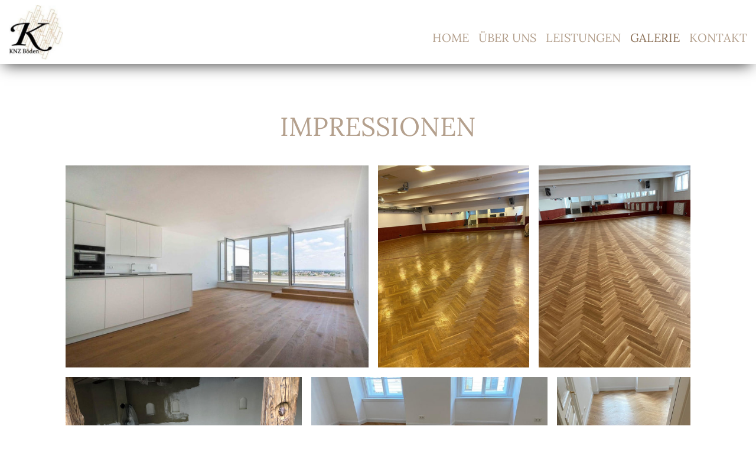

--- FILE ---
content_type: text/html; charset=UTF-8
request_url: https://www.knz-boeden.at/galerie
body_size: 22550
content:
<!DOCTYPE html>
<!--[if lte IE 9]><html class="no-js lt-ie9" lang="de"><![endif]--><!--[if gt IE 9]><!--><html lang="de"><!--<![endif]--><head><meta charset="utf-8"><meta name="viewport" content="width=device-width, initial-scale=1"><meta http-equiv="X-UA-Compatible" content="IE=edge"><meta name="format-detection" content="telephone=no"><meta http-equiv="Cache-Control" content="no-cache, no-store, must-revalidate"><meta http-equiv="Pragma" content="no-cache"><meta http-equiv="expires" content="0"><meta name="public_key" content="-----BEGIN PUBLIC KEY-----
MIICIjANBgkqhkiG9w0BAQEFAAOCAg8AMIICCgKCAgEAxAiQRMsk1e3YXFaOkWFQ
IovXSbEGIKw4tE8AwxjU9S+Z3TNPk3MIKZnrHtFuHZQwu1n7enPmyIZBaRXUDHt1
VYQ7QkrgPSfQYUhBsu+vfNXiSkw3BW54qdrGoJDnNJ9X5Ao4EtG8OQT4kuavzpYs
CiaFhi/KazYLuMDFbipbJjHDcxq9dcfpr65k2D1K33kaV/3CC2kkminTIxOcyI2+
yj5DpuUSb4Ms5cWGU01mfhRt5WH1XT1IsSGBbLetdlm4ztPGATi+icP+tJADWHN4
Ex8Cw12Rsggq/s9qx6vzBpIMqr+hRRTYxDAwNLNNIekYyrCSytcHJ4WeQ4BOLXne
H5+0BAYC8jKLy8vURm0JeBhSX8tUM9RD+zaP1Ion0H3i5+JP64IcLqhwx65TQ3+W
RCMooPdYaQN2GSQeZRntKLjgpf79MHnXWXIFCZi/PxFyV9UgzdLQatUkBDIRPfqp
skgw0cMaNZipGXxd1M5ZmnvYJ93UTiHyyYbEc1+VuWaq5s2rasxR5QZgK/uQQh6K
l45DocksPibJqKwqvQwadoCKufA/rkzxBMaGwxKtB/lQoPfpcGkxqr3dkCWppJoi
3dUmmrKflhMEwezE2I4tNjiKOs9JuIzxMxZ/VbKTIpOHIFUOcCbG95RE4IKHhi5e
X0NzlpjvD0HemdnqA0+7vHkCAwEAAQ==
-----END PUBLIC KEY-----
"><title>KNZ Böden | Wien | Galerie</title><!-- SEO --><meta name="description" content="Auf dieser Seite finden Sie Impressionen der vielfältigen Bodenbeläge von KNZ Böden. Freuen Sie sich auf beste Beratung und erstklassige Leistungen!"><meta name="robots" content="all"><!-- Open Graph --><meta property="og:title" content="KNZ Böden | Wien | Galerie"><meta property="og:site_name" content="Sity"><style>
                                                        @font-face {
                    font-family: 'Lora';
                    font-style: normal;
                    font-weight: 400;
                                                                                                                                                                                                                                                                                                                                                                                                                                                                    src:  url(/fonts/Lora/Lora-v36-latin-regular.woff2) format('woff2');
                }
                                                                                                                    @font-face {
                    font-family: 'Lora';
                    font-style: normal;
                    font-weight: 700;
                                                                                                                                                                                                                                                                                                                                                                                                                                                                    src:  url(/fonts/Lora/Lora-v36-latin-700.woff2) format('woff2');
                }
                                                            @font-face {
                    font-family: 'Lora';
                    font-style: italic;
                    font-weight: 400;
                                                                                                                                                                                                                                                                                                                                                                                                                                                                    src:  url(/fonts/Lora/Lora-v36-latin-italic.woff2) format('woff2');
                }
                                                                                                                    @font-face {
                    font-family: 'Lora';
                    font-style: italic;
                    font-weight: 700;
                                                                                                                                                                                                                                                                                                                                                                                                                                                                    src:  url(/fonts/Lora/Lora-v36-latin-700italic.woff2) format('woff2');
                }
                                            </style><link rel="stylesheet" href="/frontend/css/style-a1b9cd8ab3.min.css" type="text/css"><link class="favicon_apple-touch-icon" rel="apple-touch-icon" sizes="180x180" href="/apple-touch-icon.png"><link class="favicon_32x32" rel="icon" type="image/png" sizes="32x32" href="/favicon-32x32.png"><link class="favicon_16x16" rel="icon" type="image/png" sizes="16x16" href="/favicon-16x16.png"><link rel="manifest" href="/site.webmanifest"><meta name="msapplication-TileColor" content="#da532c"><meta name="theme-color" content="#ffffff"><link rel="stylesheet" href="/bundles/sityapp/fabc_player_minimal/skin/blue.monday/jplayer.blue.monday.css" type="text/css"><style>
        

        
        
        .body {
                          font-family: 'Lora', sans-serif;                            font-size: 0.9925rem;                                                                                                                                }

            @media screen and (max-width: 767px) {
                .body {
                    -webkit-hyphens: auto;
                    -moz-hyphens: auto;
                    -ms-hyphens: auto;
                    hyphens: auto;
                }

                .body a {
                    -webkit-hyphens: none;
                    -moz-hyphens: none;
                    -ms-hyphens: none;
                    hyphens: none;
                }
            }    

    @media (max-width: 767px) {
                .body {
                                                                                                                                            }

            @media screen and (max-width: 767px) {
                .body {
                    -webkit-hyphens: auto;
                    -moz-hyphens: auto;
                    -ms-hyphens: auto;
                    hyphens: auto;
                }

                .body a {
                    -webkit-hyphens: none;
                    -moz-hyphens: none;
                    -ms-hyphens: none;
                    hyphens: none;
                }
            }    
    }

    @media (min-width: 768px) and (max-width: 991px) {
                .body {
                                                                                                                                            }

            @media screen and (max-width: 767px) {
                .body {
                    -webkit-hyphens: auto;
                    -moz-hyphens: auto;
                    -ms-hyphens: auto;
                    hyphens: auto;
                }

                .body a {
                    -webkit-hyphens: none;
                    -moz-hyphens: none;
                    -ms-hyphens: none;
                    hyphens: none;
                }
            }    
    }

    @media (min-width: 992px) and (max-width: 1199px){
                .body {
                                                                                                                                            }

            @media screen and (max-width: 767px) {
                .body {
                    -webkit-hyphens: auto;
                    -moz-hyphens: auto;
                    -ms-hyphens: auto;
                    hyphens: auto;
                }

                .body a {
                    -webkit-hyphens: none;
                    -moz-hyphens: none;
                    -ms-hyphens: none;
                    hyphens: none;
                }
            }    
    }

    @media (min-width: 1200px) {
                .body {
                                                                                                                                            }

            @media screen and (max-width: 767px) {
                .body {
                    -webkit-hyphens: auto;
                    -moz-hyphens: auto;
                    -ms-hyphens: auto;
                    hyphens: auto;
                }

                .body a {
                    -webkit-hyphens: none;
                    -moz-hyphens: none;
                    -ms-hyphens: none;
                    hyphens: none;
                }
            }    
    }
                .body {
        background-color: #ffffff;
    }
    

        @media (min-width: 0px) {
                .body {
        background-color: #ffffff;
    }
    
    }
    

                .body-background {
                            content: ' ';
                            position: fixed;
                            height: 100%;
                            height: 100vh;
                            width: 100%;
                            top: 0;
                            left: 0;
                                                            background: none;
                                background-color: #ffffff;
                                                        z-index: -1;
                            transition: height 0.3s ease;
                            -webkit-transition: height 0.3s ease;
                            -moz-transition: height 0.3s ease;
                            -o-transition: height 0.3s ease;
                        }

                                    .body a {
                    color: rgb(180, 160, 141);
                }
                    
                                    .body a:hover {
                    color: rgb(4, 4, 8);
                }
                    
                    
        .body .h1 {
                                          font-size: 2.7500rem;                                                                                                     text-transform: uppercase;                                                         }

            @media screen and (max-width: 767px) {
                .body .h1 {
                    -webkit-hyphens: auto;
                    -moz-hyphens: auto;
                    -ms-hyphens: auto;
                    hyphens: auto;
                }

                .body .h1 a {
                    -webkit-hyphens: none;
                    -moz-hyphens: none;
                    -ms-hyphens: none;
                    hyphens: none;
                }
            }    

@media (max-width: 767px) {
        .body .h1 {
                                          font-size: 1.8000rem;                                                                                                                                }

            @media screen and (max-width: 767px) {
                .body .h1 {
                    -webkit-hyphens: auto;
                    -moz-hyphens: auto;
                    -ms-hyphens: auto;
                    hyphens: auto;
                }

                .body .h1 a {
                    -webkit-hyphens: none;
                    -moz-hyphens: none;
                    -ms-hyphens: none;
                    hyphens: none;
                }
            }    
}

@media (min-width: 768px) and (max-width: 991px) {
        .body .h1 {
                                                                                                                                            }

            @media screen and (max-width: 767px) {
                .body .h1 {
                    -webkit-hyphens: auto;
                    -moz-hyphens: auto;
                    -ms-hyphens: auto;
                    hyphens: auto;
                }

                .body .h1 a {
                    -webkit-hyphens: none;
                    -moz-hyphens: none;
                    -ms-hyphens: none;
                    hyphens: none;
                }
            }    
}

@media (min-width: 992px) and (max-width: 1199px){
        .body .h1 {
                                                                                                                                            }

            @media screen and (max-width: 767px) {
                .body .h1 {
                    -webkit-hyphens: auto;
                    -moz-hyphens: auto;
                    -ms-hyphens: auto;
                    hyphens: auto;
                }

                .body .h1 a {
                    -webkit-hyphens: none;
                    -moz-hyphens: none;
                    -ms-hyphens: none;
                    hyphens: none;
                }
            }    
}

@media (min-width: 1200px) {
        .body .h1 {
                                                                                                                                            }

            @media screen and (max-width: 767px) {
                .body .h1 {
                    -webkit-hyphens: auto;
                    -moz-hyphens: auto;
                    -ms-hyphens: auto;
                    hyphens: auto;
                }

                .body .h1 a {
                    -webkit-hyphens: none;
                    -moz-hyphens: none;
                    -ms-hyphens: none;
                    hyphens: none;
                }
            }    
}
            
        .body .h1-list-item::before {
                                          font-size: 2.7500rem;                                                                                                     text-transform: uppercase;                                                         }

            @media screen and (max-width: 767px) {
                .body .h1-list-item::before {
                    -webkit-hyphens: auto;
                    -moz-hyphens: auto;
                    -ms-hyphens: auto;
                    hyphens: auto;
                }

                .body .h1-list-item::before a {
                    -webkit-hyphens: none;
                    -moz-hyphens: none;
                    -ms-hyphens: none;
                    hyphens: none;
                }
            }    

@media (max-width: 767px) {
        .body .h1-list-item::before {
                                          font-size: 1.8000rem;                                                                                                                                }

            @media screen and (max-width: 767px) {
                .body .h1-list-item::before {
                    -webkit-hyphens: auto;
                    -moz-hyphens: auto;
                    -ms-hyphens: auto;
                    hyphens: auto;
                }

                .body .h1-list-item::before a {
                    -webkit-hyphens: none;
                    -moz-hyphens: none;
                    -ms-hyphens: none;
                    hyphens: none;
                }
            }    
}

@media (min-width: 768px) and (max-width: 991px) {
        .body .h1-list-item::before {
                                                                                                                                            }

            @media screen and (max-width: 767px) {
                .body .h1-list-item::before {
                    -webkit-hyphens: auto;
                    -moz-hyphens: auto;
                    -ms-hyphens: auto;
                    hyphens: auto;
                }

                .body .h1-list-item::before a {
                    -webkit-hyphens: none;
                    -moz-hyphens: none;
                    -ms-hyphens: none;
                    hyphens: none;
                }
            }    
}

@media (min-width: 992px) and (max-width: 1199px){
        .body .h1-list-item::before {
                                                                                                                                            }

            @media screen and (max-width: 767px) {
                .body .h1-list-item::before {
                    -webkit-hyphens: auto;
                    -moz-hyphens: auto;
                    -ms-hyphens: auto;
                    hyphens: auto;
                }

                .body .h1-list-item::before a {
                    -webkit-hyphens: none;
                    -moz-hyphens: none;
                    -ms-hyphens: none;
                    hyphens: none;
                }
            }    
}

@media (min-width: 1200px) {
        .body .h1-list-item::before {
                                                                                                                                            }

            @media screen and (max-width: 767px) {
                .body .h1-list-item::before {
                    -webkit-hyphens: auto;
                    -moz-hyphens: auto;
                    -ms-hyphens: auto;
                    hyphens: auto;
                }

                .body .h1-list-item::before a {
                    -webkit-hyphens: none;
                    -moz-hyphens: none;
                    -ms-hyphens: none;
                    hyphens: none;
                }
            }    
}
                            .body .h1 {
                    color: rgb(180, 160, 141);
                }
                .body .h1-list-item::before {
                     color: rgb(180, 160, 141);
                }
                                        
        .body .h2 {
                                          font-size: 2.4000rem;                                                                                                     text-transform: uppercase;                                                         }

            @media screen and (max-width: 767px) {
                .body .h2 {
                    -webkit-hyphens: auto;
                    -moz-hyphens: auto;
                    -ms-hyphens: auto;
                    hyphens: auto;
                }

                .body .h2 a {
                    -webkit-hyphens: none;
                    -moz-hyphens: none;
                    -ms-hyphens: none;
                    hyphens: none;
                }
            }    

@media (max-width: 767px) {
        .body .h2 {
                                          font-size: 1.4000rem;                                                                                                                                }

            @media screen and (max-width: 767px) {
                .body .h2 {
                    -webkit-hyphens: auto;
                    -moz-hyphens: auto;
                    -ms-hyphens: auto;
                    hyphens: auto;
                }

                .body .h2 a {
                    -webkit-hyphens: none;
                    -moz-hyphens: none;
                    -ms-hyphens: none;
                    hyphens: none;
                }
            }    
}

@media (min-width: 768px) and (max-width: 991px) {
        .body .h2 {
                                                                                                                                            }

            @media screen and (max-width: 767px) {
                .body .h2 {
                    -webkit-hyphens: auto;
                    -moz-hyphens: auto;
                    -ms-hyphens: auto;
                    hyphens: auto;
                }

                .body .h2 a {
                    -webkit-hyphens: none;
                    -moz-hyphens: none;
                    -ms-hyphens: none;
                    hyphens: none;
                }
            }    
}

@media (min-width: 992px) and (max-width: 1199px){
        .body .h2 {
                                                                                                                                            }

            @media screen and (max-width: 767px) {
                .body .h2 {
                    -webkit-hyphens: auto;
                    -moz-hyphens: auto;
                    -ms-hyphens: auto;
                    hyphens: auto;
                }

                .body .h2 a {
                    -webkit-hyphens: none;
                    -moz-hyphens: none;
                    -ms-hyphens: none;
                    hyphens: none;
                }
            }    
}

@media (min-width: 1200px) {
        .body .h2 {
                                                                                                                                            }

            @media screen and (max-width: 767px) {
                .body .h2 {
                    -webkit-hyphens: auto;
                    -moz-hyphens: auto;
                    -ms-hyphens: auto;
                    hyphens: auto;
                }

                .body .h2 a {
                    -webkit-hyphens: none;
                    -moz-hyphens: none;
                    -ms-hyphens: none;
                    hyphens: none;
                }
            }    
}
            
        .body .h2-list-item::before {
                                          font-size: 2.4000rem;                                                                                                     text-transform: uppercase;                                                         }

            @media screen and (max-width: 767px) {
                .body .h2-list-item::before {
                    -webkit-hyphens: auto;
                    -moz-hyphens: auto;
                    -ms-hyphens: auto;
                    hyphens: auto;
                }

                .body .h2-list-item::before a {
                    -webkit-hyphens: none;
                    -moz-hyphens: none;
                    -ms-hyphens: none;
                    hyphens: none;
                }
            }    

@media (max-width: 767px) {
        .body .h2-list-item::before {
                                          font-size: 1.4000rem;                                                                                                                                }

            @media screen and (max-width: 767px) {
                .body .h2-list-item::before {
                    -webkit-hyphens: auto;
                    -moz-hyphens: auto;
                    -ms-hyphens: auto;
                    hyphens: auto;
                }

                .body .h2-list-item::before a {
                    -webkit-hyphens: none;
                    -moz-hyphens: none;
                    -ms-hyphens: none;
                    hyphens: none;
                }
            }    
}

@media (min-width: 768px) and (max-width: 991px) {
        .body .h2-list-item::before {
                                                                                                                                            }

            @media screen and (max-width: 767px) {
                .body .h2-list-item::before {
                    -webkit-hyphens: auto;
                    -moz-hyphens: auto;
                    -ms-hyphens: auto;
                    hyphens: auto;
                }

                .body .h2-list-item::before a {
                    -webkit-hyphens: none;
                    -moz-hyphens: none;
                    -ms-hyphens: none;
                    hyphens: none;
                }
            }    
}

@media (min-width: 992px) and (max-width: 1199px){
        .body .h2-list-item::before {
                                                                                                                                            }

            @media screen and (max-width: 767px) {
                .body .h2-list-item::before {
                    -webkit-hyphens: auto;
                    -moz-hyphens: auto;
                    -ms-hyphens: auto;
                    hyphens: auto;
                }

                .body .h2-list-item::before a {
                    -webkit-hyphens: none;
                    -moz-hyphens: none;
                    -ms-hyphens: none;
                    hyphens: none;
                }
            }    
}

@media (min-width: 1200px) {
        .body .h2-list-item::before {
                                                                                                                                            }

            @media screen and (max-width: 767px) {
                .body .h2-list-item::before {
                    -webkit-hyphens: auto;
                    -moz-hyphens: auto;
                    -ms-hyphens: auto;
                    hyphens: auto;
                }

                .body .h2-list-item::before a {
                    -webkit-hyphens: none;
                    -moz-hyphens: none;
                    -ms-hyphens: none;
                    hyphens: none;
                }
            }    
}
                            .body .h2 {
                    color: rgb(180, 160, 141);
                }
                .body .h2-list-item::before {
                    color: rgb(180, 160, 141);
                }
                                        
        .body .h3 {
                                          font-size: 1.6000rem;                                                                                                                                }

            @media screen and (max-width: 767px) {
                .body .h3 {
                    -webkit-hyphens: auto;
                    -moz-hyphens: auto;
                    -ms-hyphens: auto;
                    hyphens: auto;
                }

                .body .h3 a {
                    -webkit-hyphens: none;
                    -moz-hyphens: none;
                    -ms-hyphens: none;
                    hyphens: none;
                }
            }    

@media (max-width: 767px) {
        .body .h3 {
                                          font-size: 1.1500rem;                                                                                                                                }

            @media screen and (max-width: 767px) {
                .body .h3 {
                    -webkit-hyphens: auto;
                    -moz-hyphens: auto;
                    -ms-hyphens: auto;
                    hyphens: auto;
                }

                .body .h3 a {
                    -webkit-hyphens: none;
                    -moz-hyphens: none;
                    -ms-hyphens: none;
                    hyphens: none;
                }
            }    
}

@media (min-width: 768px) and (max-width: 991px) {
        .body .h3 {
                                                                                                                                            }

            @media screen and (max-width: 767px) {
                .body .h3 {
                    -webkit-hyphens: auto;
                    -moz-hyphens: auto;
                    -ms-hyphens: auto;
                    hyphens: auto;
                }

                .body .h3 a {
                    -webkit-hyphens: none;
                    -moz-hyphens: none;
                    -ms-hyphens: none;
                    hyphens: none;
                }
            }    
}

@media (min-width: 992px) and (max-width: 1199px){
        .body .h3 {
                                                                                                                                            }

            @media screen and (max-width: 767px) {
                .body .h3 {
                    -webkit-hyphens: auto;
                    -moz-hyphens: auto;
                    -ms-hyphens: auto;
                    hyphens: auto;
                }

                .body .h3 a {
                    -webkit-hyphens: none;
                    -moz-hyphens: none;
                    -ms-hyphens: none;
                    hyphens: none;
                }
            }    
}

@media (min-width: 1200px) {
        .body .h3 {
                                                                                                                                            }

            @media screen and (max-width: 767px) {
                .body .h3 {
                    -webkit-hyphens: auto;
                    -moz-hyphens: auto;
                    -ms-hyphens: auto;
                    hyphens: auto;
                }

                .body .h3 a {
                    -webkit-hyphens: none;
                    -moz-hyphens: none;
                    -ms-hyphens: none;
                    hyphens: none;
                }
            }    
}
            
        .body .h3-list-item::before {
                                          font-size: 1.6000rem;                                                                                                                                }

            @media screen and (max-width: 767px) {
                .body .h3-list-item::before {
                    -webkit-hyphens: auto;
                    -moz-hyphens: auto;
                    -ms-hyphens: auto;
                    hyphens: auto;
                }

                .body .h3-list-item::before a {
                    -webkit-hyphens: none;
                    -moz-hyphens: none;
                    -ms-hyphens: none;
                    hyphens: none;
                }
            }    

@media (max-width: 767px) {
        .body .h3-list-item::before {
                                          font-size: 1.1500rem;                                                                                                                                }

            @media screen and (max-width: 767px) {
                .body .h3-list-item::before {
                    -webkit-hyphens: auto;
                    -moz-hyphens: auto;
                    -ms-hyphens: auto;
                    hyphens: auto;
                }

                .body .h3-list-item::before a {
                    -webkit-hyphens: none;
                    -moz-hyphens: none;
                    -ms-hyphens: none;
                    hyphens: none;
                }
            }    
}

@media (min-width: 768px) and (max-width: 991px) {
        .body .h3-list-item::before {
                                                                                                                                            }

            @media screen and (max-width: 767px) {
                .body .h3-list-item::before {
                    -webkit-hyphens: auto;
                    -moz-hyphens: auto;
                    -ms-hyphens: auto;
                    hyphens: auto;
                }

                .body .h3-list-item::before a {
                    -webkit-hyphens: none;
                    -moz-hyphens: none;
                    -ms-hyphens: none;
                    hyphens: none;
                }
            }    
}

@media (min-width: 992px) and (max-width: 1199px){
        .body .h3-list-item::before {
                                                                                                                                            }

            @media screen and (max-width: 767px) {
                .body .h3-list-item::before {
                    -webkit-hyphens: auto;
                    -moz-hyphens: auto;
                    -ms-hyphens: auto;
                    hyphens: auto;
                }

                .body .h3-list-item::before a {
                    -webkit-hyphens: none;
                    -moz-hyphens: none;
                    -ms-hyphens: none;
                    hyphens: none;
                }
            }    
}

@media (min-width: 1200px) {
        .body .h3-list-item::before {
                                                                                                                                            }

            @media screen and (max-width: 767px) {
                .body .h3-list-item::before {
                    -webkit-hyphens: auto;
                    -moz-hyphens: auto;
                    -ms-hyphens: auto;
                    hyphens: auto;
                }

                .body .h3-list-item::before a {
                    -webkit-hyphens: none;
                    -moz-hyphens: none;
                    -ms-hyphens: none;
                    hyphens: none;
                }
            }    
}
                            .body .h3 {
                    color: rgb(180, 160, 141);
                }
                .body .h3-list-item::before {
                    color: rgb(180, 160, 141);
                }
                                        
        .body .h4 {
                                          font-size: 1.2500rem;                                                                                                                                }

            @media screen and (max-width: 767px) {
                .body .h4 {
                    -webkit-hyphens: auto;
                    -moz-hyphens: auto;
                    -ms-hyphens: auto;
                    hyphens: auto;
                }

                .body .h4 a {
                    -webkit-hyphens: none;
                    -moz-hyphens: none;
                    -ms-hyphens: none;
                    hyphens: none;
                }
            }    

@media (max-width: 767px) {
        .body .h4 {
                                                                                                                                            }

            @media screen and (max-width: 767px) {
                .body .h4 {
                    -webkit-hyphens: auto;
                    -moz-hyphens: auto;
                    -ms-hyphens: auto;
                    hyphens: auto;
                }

                .body .h4 a {
                    -webkit-hyphens: none;
                    -moz-hyphens: none;
                    -ms-hyphens: none;
                    hyphens: none;
                }
            }    
}

@media (min-width: 768px) and (max-width: 991px) {
        .body .h4 {
                                                                                                                                            }

            @media screen and (max-width: 767px) {
                .body .h4 {
                    -webkit-hyphens: auto;
                    -moz-hyphens: auto;
                    -ms-hyphens: auto;
                    hyphens: auto;
                }

                .body .h4 a {
                    -webkit-hyphens: none;
                    -moz-hyphens: none;
                    -ms-hyphens: none;
                    hyphens: none;
                }
            }    
}

@media (min-width: 992px) and (max-width: 1199px){
        .body .h4 {
                                                                                                                                            }

            @media screen and (max-width: 767px) {
                .body .h4 {
                    -webkit-hyphens: auto;
                    -moz-hyphens: auto;
                    -ms-hyphens: auto;
                    hyphens: auto;
                }

                .body .h4 a {
                    -webkit-hyphens: none;
                    -moz-hyphens: none;
                    -ms-hyphens: none;
                    hyphens: none;
                }
            }    
}

@media (min-width: 1200px) {
        .body .h4 {
                                                                                                                                            }

            @media screen and (max-width: 767px) {
                .body .h4 {
                    -webkit-hyphens: auto;
                    -moz-hyphens: auto;
                    -ms-hyphens: auto;
                    hyphens: auto;
                }

                .body .h4 a {
                    -webkit-hyphens: none;
                    -moz-hyphens: none;
                    -ms-hyphens: none;
                    hyphens: none;
                }
            }    
}
            
        .body .h4-list-item::before {
                                          font-size: 1.2500rem;                                                                                                                                }

            @media screen and (max-width: 767px) {
                .body .h4-list-item::before {
                    -webkit-hyphens: auto;
                    -moz-hyphens: auto;
                    -ms-hyphens: auto;
                    hyphens: auto;
                }

                .body .h4-list-item::before a {
                    -webkit-hyphens: none;
                    -moz-hyphens: none;
                    -ms-hyphens: none;
                    hyphens: none;
                }
            }    

@media (max-width: 767px) {
        .body .h4-list-item::before {
                                                                                                                                            }

            @media screen and (max-width: 767px) {
                .body .h4-list-item::before {
                    -webkit-hyphens: auto;
                    -moz-hyphens: auto;
                    -ms-hyphens: auto;
                    hyphens: auto;
                }

                .body .h4-list-item::before a {
                    -webkit-hyphens: none;
                    -moz-hyphens: none;
                    -ms-hyphens: none;
                    hyphens: none;
                }
            }    
}

@media (min-width: 768px) and (max-width: 991px) {
        .body .h4-list-item::before {
                                                                                                                                            }

            @media screen and (max-width: 767px) {
                .body .h4-list-item::before {
                    -webkit-hyphens: auto;
                    -moz-hyphens: auto;
                    -ms-hyphens: auto;
                    hyphens: auto;
                }

                .body .h4-list-item::before a {
                    -webkit-hyphens: none;
                    -moz-hyphens: none;
                    -ms-hyphens: none;
                    hyphens: none;
                }
            }    
}

@media (min-width: 992px) and (max-width: 1199px){
        .body .h4-list-item::before {
                                                                                                                                            }

            @media screen and (max-width: 767px) {
                .body .h4-list-item::before {
                    -webkit-hyphens: auto;
                    -moz-hyphens: auto;
                    -ms-hyphens: auto;
                    hyphens: auto;
                }

                .body .h4-list-item::before a {
                    -webkit-hyphens: none;
                    -moz-hyphens: none;
                    -ms-hyphens: none;
                    hyphens: none;
                }
            }    
}

@media (min-width: 1200px) {
        .body .h4-list-item::before {
                                                                                                                                            }

            @media screen and (max-width: 767px) {
                .body .h4-list-item::before {
                    -webkit-hyphens: auto;
                    -moz-hyphens: auto;
                    -ms-hyphens: auto;
                    hyphens: auto;
                }

                .body .h4-list-item::before a {
                    -webkit-hyphens: none;
                    -moz-hyphens: none;
                    -ms-hyphens: none;
                    hyphens: none;
                }
            }    
}
                            .body .h4 {
                    color: rgb(180, 160, 141);
                }
                .body .h4-list-item::before {
                    color: rgb(180, 160, 141);
                }
                                        
        .body .h5 {
                                          font-size: 1.0000rem;                                                                                                                                }

            @media screen and (max-width: 767px) {
                .body .h5 {
                    -webkit-hyphens: auto;
                    -moz-hyphens: auto;
                    -ms-hyphens: auto;
                    hyphens: auto;
                }

                .body .h5 a {
                    -webkit-hyphens: none;
                    -moz-hyphens: none;
                    -ms-hyphens: none;
                    hyphens: none;
                }
            }    

@media (max-width: 767px) {
        .body .h5 {
                                                                                                                                            }

            @media screen and (max-width: 767px) {
                .body .h5 {
                    -webkit-hyphens: auto;
                    -moz-hyphens: auto;
                    -ms-hyphens: auto;
                    hyphens: auto;
                }

                .body .h5 a {
                    -webkit-hyphens: none;
                    -moz-hyphens: none;
                    -ms-hyphens: none;
                    hyphens: none;
                }
            }    
}

@media (min-width: 768px) and (max-width: 991px) {
        .body .h5 {
                                                                                                                                            }

            @media screen and (max-width: 767px) {
                .body .h5 {
                    -webkit-hyphens: auto;
                    -moz-hyphens: auto;
                    -ms-hyphens: auto;
                    hyphens: auto;
                }

                .body .h5 a {
                    -webkit-hyphens: none;
                    -moz-hyphens: none;
                    -ms-hyphens: none;
                    hyphens: none;
                }
            }    
}

@media (min-width: 992px) and (max-width: 1199px){
        .body .h5 {
                                                                                                                                            }

            @media screen and (max-width: 767px) {
                .body .h5 {
                    -webkit-hyphens: auto;
                    -moz-hyphens: auto;
                    -ms-hyphens: auto;
                    hyphens: auto;
                }

                .body .h5 a {
                    -webkit-hyphens: none;
                    -moz-hyphens: none;
                    -ms-hyphens: none;
                    hyphens: none;
                }
            }    
}

@media (min-width: 1200px) {
        .body .h5 {
                                                                                                                                            }

            @media screen and (max-width: 767px) {
                .body .h5 {
                    -webkit-hyphens: auto;
                    -moz-hyphens: auto;
                    -ms-hyphens: auto;
                    hyphens: auto;
                }

                .body .h5 a {
                    -webkit-hyphens: none;
                    -moz-hyphens: none;
                    -ms-hyphens: none;
                    hyphens: none;
                }
            }    
}
            
        .body .h5-list-item::before {
                                          font-size: 1.0000rem;                                                                                                                                }

            @media screen and (max-width: 767px) {
                .body .h5-list-item::before {
                    -webkit-hyphens: auto;
                    -moz-hyphens: auto;
                    -ms-hyphens: auto;
                    hyphens: auto;
                }

                .body .h5-list-item::before a {
                    -webkit-hyphens: none;
                    -moz-hyphens: none;
                    -ms-hyphens: none;
                    hyphens: none;
                }
            }    

@media (max-width: 767px) {
        .body .h5-list-item::before {
                                                                                                                                            }

            @media screen and (max-width: 767px) {
                .body .h5-list-item::before {
                    -webkit-hyphens: auto;
                    -moz-hyphens: auto;
                    -ms-hyphens: auto;
                    hyphens: auto;
                }

                .body .h5-list-item::before a {
                    -webkit-hyphens: none;
                    -moz-hyphens: none;
                    -ms-hyphens: none;
                    hyphens: none;
                }
            }    
}

@media (min-width: 768px) and (max-width: 991px) {
        .body .h5-list-item::before {
                                                                                                                                            }

            @media screen and (max-width: 767px) {
                .body .h5-list-item::before {
                    -webkit-hyphens: auto;
                    -moz-hyphens: auto;
                    -ms-hyphens: auto;
                    hyphens: auto;
                }

                .body .h5-list-item::before a {
                    -webkit-hyphens: none;
                    -moz-hyphens: none;
                    -ms-hyphens: none;
                    hyphens: none;
                }
            }    
}

@media (min-width: 992px) and (max-width: 1199px){
        .body .h5-list-item::before {
                                                                                                                                            }

            @media screen and (max-width: 767px) {
                .body .h5-list-item::before {
                    -webkit-hyphens: auto;
                    -moz-hyphens: auto;
                    -ms-hyphens: auto;
                    hyphens: auto;
                }

                .body .h5-list-item::before a {
                    -webkit-hyphens: none;
                    -moz-hyphens: none;
                    -ms-hyphens: none;
                    hyphens: none;
                }
            }    
}

@media (min-width: 1200px) {
        .body .h5-list-item::before {
                                                                                                                                            }

            @media screen and (max-width: 767px) {
                .body .h5-list-item::before {
                    -webkit-hyphens: auto;
                    -moz-hyphens: auto;
                    -ms-hyphens: auto;
                    hyphens: auto;
                }

                .body .h5-list-item::before a {
                    -webkit-hyphens: none;
                    -moz-hyphens: none;
                    -ms-hyphens: none;
                    hyphens: none;
                }
            }    
}
                            .body .h5 {
                    color: rgb(180, 160, 141);
                }
                .body .h5-list-item::before {
                    color: rgb(180, 160, 141);
                }
                                        
        .body .h6 {
                                          font-size: 0.8125rem;                                                                                                                                }

            @media screen and (max-width: 767px) {
                .body .h6 {
                    -webkit-hyphens: auto;
                    -moz-hyphens: auto;
                    -ms-hyphens: auto;
                    hyphens: auto;
                }

                .body .h6 a {
                    -webkit-hyphens: none;
                    -moz-hyphens: none;
                    -ms-hyphens: none;
                    hyphens: none;
                }
            }    

@media (max-width: 767px) {
        .body .h6 {
                                                                                                                                            }

            @media screen and (max-width: 767px) {
                .body .h6 {
                    -webkit-hyphens: auto;
                    -moz-hyphens: auto;
                    -ms-hyphens: auto;
                    hyphens: auto;
                }

                .body .h6 a {
                    -webkit-hyphens: none;
                    -moz-hyphens: none;
                    -ms-hyphens: none;
                    hyphens: none;
                }
            }    
}

@media (min-width: 768px) and (max-width: 991px) {
        .body .h6 {
                                                                                                                                            }

            @media screen and (max-width: 767px) {
                .body .h6 {
                    -webkit-hyphens: auto;
                    -moz-hyphens: auto;
                    -ms-hyphens: auto;
                    hyphens: auto;
                }

                .body .h6 a {
                    -webkit-hyphens: none;
                    -moz-hyphens: none;
                    -ms-hyphens: none;
                    hyphens: none;
                }
            }    
}

@media (min-width: 992px) and (max-width: 1199px){
        .body .h6 {
                                                                                                                                            }

            @media screen and (max-width: 767px) {
                .body .h6 {
                    -webkit-hyphens: auto;
                    -moz-hyphens: auto;
                    -ms-hyphens: auto;
                    hyphens: auto;
                }

                .body .h6 a {
                    -webkit-hyphens: none;
                    -moz-hyphens: none;
                    -ms-hyphens: none;
                    hyphens: none;
                }
            }    
}

@media (min-width: 1200px) {
        .body .h6 {
                                                                                                                                            }

            @media screen and (max-width: 767px) {
                .body .h6 {
                    -webkit-hyphens: auto;
                    -moz-hyphens: auto;
                    -ms-hyphens: auto;
                    hyphens: auto;
                }

                .body .h6 a {
                    -webkit-hyphens: none;
                    -moz-hyphens: none;
                    -ms-hyphens: none;
                    hyphens: none;
                }
            }    
}
            
        .body .h6-list-item::before {
                                          font-size: 0.8125rem;                                                                                                                                }

            @media screen and (max-width: 767px) {
                .body .h6-list-item::before {
                    -webkit-hyphens: auto;
                    -moz-hyphens: auto;
                    -ms-hyphens: auto;
                    hyphens: auto;
                }

                .body .h6-list-item::before a {
                    -webkit-hyphens: none;
                    -moz-hyphens: none;
                    -ms-hyphens: none;
                    hyphens: none;
                }
            }    

@media (max-width: 767px) {
        .body .h6-list-item::before {
                                                                                                                                            }

            @media screen and (max-width: 767px) {
                .body .h6-list-item::before {
                    -webkit-hyphens: auto;
                    -moz-hyphens: auto;
                    -ms-hyphens: auto;
                    hyphens: auto;
                }

                .body .h6-list-item::before a {
                    -webkit-hyphens: none;
                    -moz-hyphens: none;
                    -ms-hyphens: none;
                    hyphens: none;
                }
            }    
}

@media (min-width: 768px) and (max-width: 991px) {
        .body .h6-list-item::before {
                                                                                                                                            }

            @media screen and (max-width: 767px) {
                .body .h6-list-item::before {
                    -webkit-hyphens: auto;
                    -moz-hyphens: auto;
                    -ms-hyphens: auto;
                    hyphens: auto;
                }

                .body .h6-list-item::before a {
                    -webkit-hyphens: none;
                    -moz-hyphens: none;
                    -ms-hyphens: none;
                    hyphens: none;
                }
            }    
}

@media (min-width: 992px) and (max-width: 1199px){
        .body .h6-list-item::before {
                                                                                                                                            }

            @media screen and (max-width: 767px) {
                .body .h6-list-item::before {
                    -webkit-hyphens: auto;
                    -moz-hyphens: auto;
                    -ms-hyphens: auto;
                    hyphens: auto;
                }

                .body .h6-list-item::before a {
                    -webkit-hyphens: none;
                    -moz-hyphens: none;
                    -ms-hyphens: none;
                    hyphens: none;
                }
            }    
}

@media (min-width: 1200px) {
        .body .h6-list-item::before {
                                                                                                                                            }

            @media screen and (max-width: 767px) {
                .body .h6-list-item::before {
                    -webkit-hyphens: auto;
                    -moz-hyphens: auto;
                    -ms-hyphens: auto;
                    hyphens: auto;
                }

                .body .h6-list-item::before a {
                    -webkit-hyphens: none;
                    -moz-hyphens: none;
                    -ms-hyphens: none;
                    hyphens: none;
                }
            }    
}
                            .body .h6 {
                    color: rgb(180, 160, 141);
                }
                .body .h6-list-item::before {
                    color: rgb(180, 160, 141);
                }
                    
        .row:before {
    content: inherit;
}        .no-gutter {
    padding-left: 0;
    padding-right: 0;
}

.no-gutter > .region__style > .row,
.no-gutter > .region__style > .row--max-wrap > .row,
.no-gutter > .region__style > .region-include-widget > .region-include-container:not(.region-include-container--no-gutter) > .row{
    margin-left: 0;
    margin-right: 0;
}
                

/* Header Company Styles */


    
        .header {
                          font-family: 'Lora', sans-serif;                            font-size: 0.9925rem;                                                                                                                                }

            @media screen and (max-width: 767px) {
                .header {
                    -webkit-hyphens: auto;
                    -moz-hyphens: auto;
                    -ms-hyphens: auto;
                    hyphens: auto;
                }

                .header a {
                    -webkit-hyphens: none;
                    -moz-hyphens: none;
                    -ms-hyphens: none;
                    hyphens: none;
                }
            }    

    @media (max-width: 767px) {
                .header {
                                                                                                                                            }

            @media screen and (max-width: 767px) {
                .header {
                    -webkit-hyphens: auto;
                    -moz-hyphens: auto;
                    -ms-hyphens: auto;
                    hyphens: auto;
                }

                .header a {
                    -webkit-hyphens: none;
                    -moz-hyphens: none;
                    -ms-hyphens: none;
                    hyphens: none;
                }
            }    
    }

    @media (min-width: 768px) and (max-width: 991px) {
                .header {
                                                                                                                                            }

            @media screen and (max-width: 767px) {
                .header {
                    -webkit-hyphens: auto;
                    -moz-hyphens: auto;
                    -ms-hyphens: auto;
                    hyphens: auto;
                }

                .header a {
                    -webkit-hyphens: none;
                    -moz-hyphens: none;
                    -ms-hyphens: none;
                    hyphens: none;
                }
            }    
    }

    @media (min-width: 992px) and (max-width: 1199px){
                .header {
                                                                                                                                            }

            @media screen and (max-width: 767px) {
                .header {
                    -webkit-hyphens: auto;
                    -moz-hyphens: auto;
                    -ms-hyphens: auto;
                    hyphens: auto;
                }

                .header a {
                    -webkit-hyphens: none;
                    -moz-hyphens: none;
                    -ms-hyphens: none;
                    hyphens: none;
                }
            }    
    }

    @media (min-width: 1200px) {
                .header {
                                                                                                                                            }

            @media screen and (max-width: 767px) {
                .header {
                    -webkit-hyphens: auto;
                    -moz-hyphens: auto;
                    -ms-hyphens: auto;
                    hyphens: auto;
                }

                .header a {
                    -webkit-hyphens: none;
                    -moz-hyphens: none;
                    -ms-hyphens: none;
                    hyphens: none;
                }
            }    
    }

.header {
    color: rgb(180, 160, 141);}

        
/* Footer Company Styles */



        .footer {
                          font-family: 'Lora', sans-serif;                            font-size: 0.9925rem;                                                                                                                                }

            @media screen and (max-width: 767px) {
                .footer {
                    -webkit-hyphens: auto;
                    -moz-hyphens: auto;
                    -ms-hyphens: auto;
                    hyphens: auto;
                }

                .footer a {
                    -webkit-hyphens: none;
                    -moz-hyphens: none;
                    -ms-hyphens: none;
                    hyphens: none;
                }
            }    

    @media (max-width: 767px) {
                .footer {
                                                                                                                                            }

            @media screen and (max-width: 767px) {
                .footer {
                    -webkit-hyphens: auto;
                    -moz-hyphens: auto;
                    -ms-hyphens: auto;
                    hyphens: auto;
                }

                .footer a {
                    -webkit-hyphens: none;
                    -moz-hyphens: none;
                    -ms-hyphens: none;
                    hyphens: none;
                }
            }    
    }

    @media (min-width: 768px) and (max-width: 991px) {
                .footer {
                                                                                                                                            }

            @media screen and (max-width: 767px) {
                .footer {
                    -webkit-hyphens: auto;
                    -moz-hyphens: auto;
                    -ms-hyphens: auto;
                    hyphens: auto;
                }

                .footer a {
                    -webkit-hyphens: none;
                    -moz-hyphens: none;
                    -ms-hyphens: none;
                    hyphens: none;
                }
            }    
    }

    @media (min-width: 992px) and (max-width: 1199px){
                .footer {
                                                                                                                                            }

            @media screen and (max-width: 767px) {
                .footer {
                    -webkit-hyphens: auto;
                    -moz-hyphens: auto;
                    -ms-hyphens: auto;
                    hyphens: auto;
                }

                .footer a {
                    -webkit-hyphens: none;
                    -moz-hyphens: none;
                    -ms-hyphens: none;
                    hyphens: none;
                }
            }    
    }

    @media (min-width: 1200px) {
                .footer {
                                                                                                                                            }

            @media screen and (max-width: 767px) {
                .footer {
                    -webkit-hyphens: auto;
                    -moz-hyphens: auto;
                    -ms-hyphens: auto;
                    hyphens: auto;
                }

                .footer a {
                    -webkit-hyphens: none;
                    -moz-hyphens: none;
                    -ms-hyphens: none;
                    hyphens: none;
                }
            }    
    }

.footer {
    color: rgb(180, 160, 141);
}

.footer__line {
    border: 0;
    height: 0.625rem;
    flex: none;
    margin: 0;
}

.footer__line {
    background-color: rgb(180, 160, 141);
}

.footer {
    background: rgb(4, 4, 8);
}

        

        .address-widget__headline {
    padding: 1.25rem;
    margin: 0;
    font-size: 1.125rem;
    line-height: 1.2;
}

.address-widget__content {
    padding: 1.25rem;
    line-height: 1.1;
    color: #ffffff;
}

.address-widget__icon-col, .unformatted-address-widget__icon-col {
    width: 2.8rem;
    float: left;
}

.address-widget__entry, .unformatted-address-widget__entry {
    border-bottom: solid 1px;
    width: calc(100% - 3.8125rem);
    float: left;
    padding-bottom: 0.4375rem;
    margin-bottom: 0.4375rem;
}

.address-widget__entry--center, .unformatted-address-widget__entry--center {
    width: inherit;
    float: inherit;
    margin-left: 1.25rem;
    margin-right: 1.25rem;
}

.address-widget__headline {
    background: #ffffff;
}

.address-widget__entry {
    border-bottom-color: #ffffff;
}

.address-widget__headline {
    color: rgb(180, 160, 141);
}

.address-widget a {
    color: rgb(180, 160, 141);
}

.address-widget a:hover {
    color: rgb(180, 160, 141);
}

.address-widget__icon {
    color: rgb(180, 160, 141);
}

.address-widget__icon--inline, .unformatted-address-widget__icon--inline {
    margin-left: 0.5rem;
    margin-right: 0.5rem;
}

.address-widget__content {
    background: rgb(4, 4, 8);
}
        .unformatted-address-widget__headline {
    margin: 0 0 0.625rem 0;
    font-size: 1.125rem;
    line-height: 1.2;
}

.unformatted-address-widget__content {
    line-height: 1.1;
}        .image-widget__image {
    width: 100%;
}        
.footer-address-widget a:not(.h4 a) {
    color: rgb(180, 160, 141);
}

.footer-address-widget a:hover:not(.h4 a) {
    color: rgb(180, 160, 141);
}


.footer-address-widget {
    background-attachment: scroll;
}

.footer-address-widget .h4 {
    margin-bottom: 10px;
}
        .partner-widget__headline {
    padding-bottom: 0.5rem;
    margin: 0;
    font-size: 1.125rem;
    line-height: 1.2;

    }
.partner-widget__image, .partner-widget__image--additional {
    padding: 0.5rem;
    width: 11.875rem;
    height: 3.1875rem;
    object-fit: contain;
}

.partner-widget__image--greyscale {
    -webkit-filter: grayscale(100%);
    filter: grayscale(100%);
    filter: gray;
}

.partner-widget__image--greyscale:hover {
    -webkit-filter: none;
    filter: none;
}

.partner-widget__link {
    display: inline-block;
    text-align: center;
    margin-bottom: 0.25rem;
    vertical-align: middle;
    padding: 0;
}        .opening-widget__headline {
    padding: 1.25rem;
    margin: 0;
    font-size: 1.125rem;
    line-height: 1.2;
}

.opening-widget__content {
    padding: 1.25rem;
    color: #ffffff;
}

.opening-widget__content .hr {
    margin-top: 0.4375rem;
    margin-bottom: 0.625rem;
}

.opening-widget__opening-entry {
    border-bottom: solid 1px #ffffff;
}

.opening-entry {
    margin: 0 0 0.625rem 0;
}

.opening-entry__headline {
    margin: 0;
    font-size: 0.8125rem;
}

.opening-entry__content {
    margin: 0 0 0.4375rem 0;
    line-height: 1.1;
}

.opening-entry__content p {
    margin: 0;
}

.opening-entry__headline {
    font-weight: bold;
}

.opening-widget__headline {
    color: rgb(180, 160, 141);
    background-color: #ffffff;
}
.opening-widget__content {
    color: rgb(180, 160, 141);
}

.opening-widget__content {
    background: rgb(4, 4, 8);
}
        .unformatted-opening-widget__headline {
    margin: 0 0 0.625rem 0;
    font-size: 1.125rem;
    line-height: 1.2;
}

.unformatted-opening-entry__content p {
    margin: 0;
}

.unformatted-opening-entry {
    border-bottom: solid 1px #373737;
}
        

.free-widget__content {
    color: #222222;
}

.free-widget__content .h1,
.free-widget__content .h2,
.free-widget__content .h3,
.free-widget__content .h4,
.free-widget__content .h5,
.free-widget__content .h6 {
    margin: 0;
    margin-bottom: 0.625rem;
}

.free-widget__content p {
    margin: 0;
    margin-bottom: 0.625rem;
}

.free-widget__content ol, .free-widget__content ul {
    margin-bottom: 0.625rem;
}

.free-widget__content :last-child {
    margin-bottom: 0;
}

.free-widget__content a {
    text-decoration: underline;
}

.free-widget__content a:hover {
    text-decoration: underline;
}

.free-widget__content a {
    color: rgb(180, 160, 141);
}

.free-widget__content a:hover {
    color: rgb(142, 115, 90);
}

.free-widget__content ul {
    overflow: inherit;
}

.text-widget__image-left {
    float: left;
    margin-right: 1.5rem;
    margin-bottom: 1.5rem;
}

.text-widget__image-center {
    text-align: center;
}

.text-widget__image-right {
    float: right;
    margin-left: 1.5rem;
    margin-bottom: 1.5rem;
}

.list-without-padding {
    padding: 0;
}

.no-underline {
    text-decoration: none;
}

.no-capitalize {
    text-transform: none;
}

.no-bold {
    font-weight: normal;
}

.no-shadow {
    text-shadow: none;
}




.free-widget__headline {
    padding: 1.25rem;
    margin: 0;
    font-size: 1.125rem;
    line-height: 1.2;
}

.free-widget__content {
    padding: 1.25rem;
    color: #ffffff;
}

.free-widget__headline {
    color: rgb(180, 160, 141);
    background-color: #ffffff;
}

.free-widget__content {
    color: rgb(180, 160, 141);
}


.free-widget__content {
    background: rgb(4, 4, 8);
}

        .bx-wrapper {
    background: transparent;
    box-shadow: none;
    border: none;
    margin-bottom: 0;
}

.sity-slider {
    margin-bottom: 3rem;
}

.slide__link {
    display: inline-block;
    text-decoration: none;
}

.slide__link:hover {
    text-decoration: none;
}

.slide__link--button {
    padding: 1rem;
}

.slide__button {
    border: none;
    border-radius: 4px;
    padding: 0;
}

.slide__headline {
    color: rgb(180, 160, 141);
    font-size: 2rem;
    padding: 1.25rem 0;
}


.slide__link--button, .slide__link--button:hover {
    background: #ffffff;
    color: rgb(180, 160, 141);
    padding: 1.25rem 1.5625rem;
    font-size: 1.125rem;
    border-radius: 4px;
}
        .swiper-container .slide__link {
    display: inline-block;
    text-decoration: none;
}

.swiper-container .slide__link:hover {
    text-decoration: none;
}

.swiper-container .slide__button {
    border: none;
    border-radius: 0;
    padding: 0;
}

.swiper-container .slide__link--button {
    padding: 1rem;
}

    .swiper-container .slide__headline {
        color: rgb(180, 160, 141);
        font-size: 2rem;
        padding: 1.25rem 0;
    }
        .swiper-container .slide__link--button,
    .swiper-container .slide__link--button:hover {
        background: #ffffff;
        color: rgb(180, 160, 141);
        padding: 1.25rem 1.5625rem;
        font-size: 1.125rem;
        border-radius: 4px;
    }
        .line-widget {
    margin-top: 0;
    margin-bottom: 0;

    border-top: 1px solid #eee;
}

hr.line-widget__line {
    margin-top: 0;
    margin-bottom: 0;
}        .recommendation-widget {
    position: fixed;
    display: none;
    top: calc(50% - 10.1875rem/2);
    right: 0;
    font-family: "Arimo", sans-serif;
    background: #ffffff;
    z-index: 10000;
    width: 5.9375rem;
    height: 6.1875rem;
    -webkit-transition: all 0.4s ease;
    -moz-transition: all 0.4s ease;
    -o-transition: all 0.4s ease;
    -ms-transition: all 0.4s ease;
    transition: all 0.4s ease;
    border-top-width: 0.125rem;
    border-top-style: solid;
    border-left-width: 0.125rem;
    border-left-style: solid;
    border-bottom-width: 0.125rem;
    border-bottom-style: solid;
}

.recommendation-widget.recommendation-widget--align-left {
    right: inherit;
    left: 0;
    border-right-width: 0.125rem;
    border-right-style: solid;
    border-left-width: inherit;
    border-left-style: inherit;
}

.recommendation-widget__divider {
    display: block;
}

.recommendation-widget__stars {
    display: flex;
    justify-content: space-around;
}

.recommendation-widget__appraisal {
    display: none;
}

.recommendation-widget__ratings {
    display: none;
}

.recommendation-widget.recommendation-widget--extra-small .recommendation-widget__stars {
    flex-direction: column;
}

.recommendation-widget .recommendation-widget__appraisal {
    display: block;
}

.recommendation-widget .recommendation-widget__ratings {
    display: block;
}

.recommendation-widget .recommendation-widget__seal-without-label {
    opacity: 0;
    width: 0;
    height: 0;
    display: none;
}

.recommendation-widget .recommendation-widget__seal {
    opacity: 1;
    display: inherit;
}

.recommendation-widget--small .recommendation-widget__stars {
    flex-direction: column;
    align-items: center;
    justify-content: space-between;
}

.recommendation-widget--small .recommendation-widget__seal-without-label {
    opacity: 1;
    margin-left: auto;
    margin-right: auto;
}

.recommendation-widget--small .recommendation-widget__seal {
    opacity: 0;
    width: 0;
    height: 0;
    display: none;
}

.recommendation-widget a {
    text-decoration: none;
}

.recommendation-widget a:hover {
    text-decoration: none;
}

.recommendation-widget__seal {
    width: 5.5rem;
    margin-top: 0.1875rem;
    margin-left: auto;
    margin-right: auto;
}

.recommendation-widget__star {
    width: 1.0625rem;
    height: 1.0625rem;
}

.recommendation-widget__appraisal {
    font-size: 0.6875rem;
    text-align: center;
    text-transform: uppercase;
}

.recommendation-widget__ratings {
    font-size: 0.5625rem;
    text-align: center;
    text-transform: uppercase;
}

hr.recommendation-widget__divider {
    border-top-style: solid;
    border-top-width: 1px;
    margin: 0.25rem 0.125rem;
}

.recommendation-widget {
    border-top-color: #f07e12;
    border-left-color: #f07e12;
    border-bottom-color: #f07e12;
    color: #f07e12;
}

.recommendation-widget.recommendation-widget--align-left {
    border-right-color: #f07e12;
    border-left-color: inherit;
}

.recommendation-widget a {
    color: #f07e12;
}
.recommendation-widget a:hover {
    color: #f07e12;
}

.recommendation-widget hr.recommendation-widget__divider {
    border-top-color: #f07e12;
}

.recommendation-widget--small {
    width: 2.8125rem;
    height: 10rem;
    text-align: center;
}

.recommendation-widget--small .recommendation-widget__seal-without-label {
    margin-top: 0.25rem;
    width: 2rem;
    height: 2rem;
    display: inherit;
    margin-left: auto;
    margin-right: auto;
}

.recommendation-widget--small .recommendation-widget__stars {
    height: 6.375rem;
}

.recommendation-widget--small .recommendation-widget__star {
    width: 1rem;
    height: 1rem;
}

.recommendation-widget--small .recommendation-widget__appraisal {
    opacity: 0;
}

.recommendation-widget--small .recommendation-widget__ratings {
    opacity: 0;
}

.recommendation-widget--small .recommendation-widget__divider--bottom {
    opacity: 0;
}

.recommendation-widget--extra-small {
    height: 3.75rem;
}
.recommendation-widget--extra-small .recommendation-widget__stars {
    flex-direction: row;
    height: inherit;
    justify-content: space-around;
}
.recommendation-widget--extra-small .recommendation-widget__star {
    width: 0.5rem;
    height: 0.5rem;
}


@media (min-width: 768px) and (max-width: 991px) {
    .recommendation-widget {
        width: 8rem;
        height: 11.4375rem;
        top: calc(50% - 11.4375rem/2 + 7.1875rem);
        border-top-width: 0.1875rem;
        border-left-width: 0.1875rem;
        border-bottom-width: 0.1875rem;
    }

    .recommendation-widget.recommendation-widget--align-left {
        border-left-width: inherit;
        border-right-width: 0.1875rem;
    }

    .recommendation-widget--show {
        display: inherit;
    }

    .recommendation-widget__seal {
        width: 6.3rem;
        margin-top: 0.25rem;
        margin-left: auto;
        margin-right: auto;
    }

    .recommendation-widget.recommendation-widget--align-left .recommendation-widget__seal {
        margin-left: auto;
        margin-right: auto;
    }

    .recommendation-widget__stars {
        padding-left: 0.25rem;
        padding-right: 0.25rem;
    }

    .recommendation-widget__star {
        width: 1.1875rem;
        height: 1.1875rem;
    }

    .recommendation-widget__appraisal {
        font-size: 0.8125rem;
        line-height: 1.1;
        margin-top: 0.3125rem;
    }

    .recommendation-widget__ratings {
        font-size: 0.625rem;
    }

    hr.recommendation-widget__divider--bottom {
        margin-left: 0.1875rem;
        margin-right: 0.1875rem;
        margin-top: 0.3125rem;
        margin-bottom: 0.125rem;
    }

    .recommendation-widget--small {
        width: 2.8125rem;
        height: 10rem;
        text-align: center;
    }

    .recommendation-widget--small .recommendation-widget__seal-without-label {
        margin-top: 0.25rem;
        width: 2rem;
        height: 2rem;
        display: inherit;
        margin-left: auto;
        margin-right: auto;
    }

    .recommendation-widget--small hr.recommendation-widget__divider {
        margin-left: 0.1875rem;
        margin-right: 0.1875rem;
        margin-top: 0.325rem;
        margin-bottom: 0.125rem;
    }

    .recommendation-widget--small .recommendation-widget__stars {
        height: 6.375rem;
    }

    .recommendation-widget--small .recommendation-widget__star {
        width: 1rem;
        height: 1rem;
    }

    .recommendation-widget--small .recommendation-widget__appraisal {
        opacity: 0;
    }

    .recommendation-widget--small .recommendation-widget__ratings {
        opacity: 0;
    }

    .recommendation-widget--small .recommendation-widget__divider--bottom {
        opacity: 0;
    }

    .recommendation-widget--extra-small {
        height: 2.875rem;
    }

    .recommendation-widget.recommendation-widget--extra-small {
        height: 10.75rem;
    }

    .recommendation-widget--extra-small .recommendation-widget__stars {
        flex-direction: row;
        height: inherit;
        justify-content: space-around;
    }
    .recommendation-widget--extra-small .recommendation-widget__star {
        width: 0.5rem;
        height: 0.5rem;
    }

    .recommendation-widget.recommendation-widget--extra-small .recommendation-widget__star {
        width: 1.1875rem;
        height: 1.1875rem;
    }

    .recommendation-widget.recommendation-widget--extra-small .recommendation-widget__stars {
        height: 7.4rem
    }
}

@media (min-width: 992px) and (max-width: 1199px) {
    .recommendation-widget {
        width: 9rem;
        height: 13.375rem;
        top: calc(50% - 13.375rem/2 + 11.125rem);
        border-top-width: 0.25rem;
        border-left-width: 0.25rem;
        border-bottom-width: 0.25rem;
    }

    .recommendation-widget.recommendation-widget--align-left {
        border-left-width: inherit;
        border-right-width: 0.25rem;
    }

    .recommendation-widget--show {
        display: inherit;
    }

    .recommendation-widget__seal {
        width: 7.0625rem;
        margin-top: 0.25rem;
        margin-left: auto;
        margin-right: auto;
    }

    .recommendation-widget.recommendation-widget--align-left .recommendation-widget__seal {
        margin-right: auto;
        margin-left: auto;
    }

    .recommendation-widget__stars {
        padding-left: 0.25rem;
        padding-right: 0.25rem;
    }

    .recommendation-widget__star {
        width: 1.375rem;
        height: 1.375rem;
    }

    .recommendation-widget__appraisal {
        font-size: 0.9375rem;
        line-height: 1.1;
        margin-top: 0.375rem;
    }

    .recommendation-widget__ratings {
        font-size: 0.75rem;
    }

    hr.recommendation-widget__divider {
        margin-left: 0.1875rem;
        margin-right: 0.1875rem;
        margin-top: 0.3125rem;
        margin-bottom: 0.325rem;
    }

    .recommendation-widget--small {
        width: 3.3125rem;
        height: 11.6875rem;
        text-align: center;
    }

    .recommendation-widget--small .recommendation-widget__seal-without-label {
        margin-top: 0.25rem;
        width: 2.5rem;
        height: 2.5rem;
        display: inherit;
        margin-left: auto;
        margin-right: auto;
    }

    .recommendation-widget--small hr.recommendation-widget__divider {
        margin-left: 0.1875rem;
        margin-right: 0.1875rem;
        margin-top: 0.325rem;
        margin-bottom: 0.0625rem;
    }

    .recommendation-widget--small .recommendation-widget__stars {
        height: 7.4845rem;
    }

    .recommendation-widget--small .recommendation-widget__appraisal {
        opacity: 0;
    }

    .recommendation-widget--small .recommendation-widget__ratings {
        opacity: 0;
    }

    .recommendation-widget--small .recommendation-widget__divider--bottom {
        opacity: 0;
    }

    .recommendation-widget--extra-small {
        height: 12.875rem;
    }

    .recommendation-widget--extra-small .recommendation-widget__stars {
        flex-direction: row;
        height: 9rem;
        justify-content: space-around;
    }

    .recommendation-widget--extra-small .recommendation-widget__star {
        width: 1.375rem;
        height: 1.375rem;
    }
}

@media (min-width: 1200px) {
    .recommendation-widget {
        width: 9rem;
        height: 13.125rem;
        top: calc(50% - 13.125rem/2 + 11.125rem);
        border-top-width: 0.25rem;
        border-left-width: 0.25rem;
        border-bottom-width: 0.25rem;
    }

    .recommendation-widget.recommendation-widget--align-left {
        border-left-width: inherit;
        border-right-width: 0.25rem;
    }

    .recommendation-widget--show {
        display: inherit;
    }

    .recommendation-widget__seal {
        width: 7.125rem;
        margin-top: 0.25rem;
        margin-left: auto;
        margin-right: auto;
    }

    .recommendation-widget.recommendation-widget--align-left .recommendation-widget__seal {
        margin-left: auto;
        margin-right: auto;
    }

    .recommendation-widget__stars {
        padding-left: 0.25rem;
        padding-right: 0.25rem;
    }

    .recommendation-widget__star {
        width: 1.375rem;
        height: 1.375rem;
    }

    .recommendation-widget__appraisal {
        font-size: 0.9375rem;
        line-height: 1.1;
        margin-top: 0.375rem;
    }

    .recommendation-widget__ratings {
        font-size: 0.75rem;
    }

    hr.recommendation-widget__divider {
        margin: 0.325rem 0.1875rem;
    }

    .recommendation-widget--small {
        width: 3.3125rem;
        height: 11.6875rem;
        text-align: center;
    }

    .recommendation-widget--small .recommendation-widget__seal-without-label {
        margin-top: 0.3125rem;
        width: 2.5rem;
        height: 2.5rem;
        display: inherit;
        margin-left: auto;
        margin-right: auto;
    }

    .recommendation-widget--small .recommendation-widget__stars {
        height: 7.4845rem;
    }

    .recommendation-widget--small .recommendation-widget__appraisal {
        opacity: 0;
    }

    .recommendation-widget--small .recommendation-widget__ratings {
        opacity: 0;
    }

    .recommendation-widget--small .recommendation-widget__divider--bottom {
        opacity: 0;
    }

    .recommendation-widget--extra-small {
        height: 13.2rem;
    }

    .recommendation-widget--extra-small .recommendation-widget__stars {
        flex-direction: row;
        height: 9rem;
        justify-content: space-around;
    }

    .recommendation-widget--extra-small .recommendation-widget__star {
        width: 1.375rem;
        height: 1.375rem;
    }
}        .footer-recommendation-widget {
    /* default is hidden */
    float: inherit;
    display: none;
    -webkit-align-items: center;
    align-items: center;
    -webkit-justify-content: space-around;
    justify-content: space-around;
    font-family: "Arimo", sans-serif;
    background: #ffffff;
    z-index: 100;
    width: 6.25rem;
    height: 6.25rem;
    -webkit-transition: all 0.4s ease;
    -moz-transition: all 0.4s ease;
    -o-transition: all 0.4s ease;
    -ms-transition: all 0.4s ease;
    transition: all 0.4s ease;
    border-width: 0.125rem;
    border-style: solid;
    margin-bottom: 1.5rem;
}

.footer-recommendation-widget {
    width: 14rem;
}

.footer-recommendation-widget__divider {
    display: none;
}

.footer-recommendation-widget__stars {
    display: none;
}

.footer-recommendation-widget__appraisal {
    display: none;
}

.footer-recommendation-widget__ratings {
    display: none;
}

.footer-recommendation-widget .footer-recommendation-widget__rightcol .footer-recommendation-widget__divider {
    display: block;
}

.footer-recommendation-widget .footer-recommendation-widget__rightcol  .footer-recommendation-widget__stars {
    display: flex;
    justify-content: space-around;
    margin-bottom: 0.3rem;
}

.footer-recommendation-widget .footer-recommendation-widget__appraisal {
    display: block;
    font-size: 0.8rem;
    text-align: center;
    text-transform: uppercase;
}

.footer-recommendation-widget .footer-recommendation-widget__rightcol .footer-recommendation-widget__ratings {
    display: block;
}

div.footer-recommendation-widget--show {
    display: -webkit-inline-flex;
    display: inline-flex;
}

.footer-recommendation-widget .footer-recommendation-widget__seal-without-label {
    opacity: 0;
    width: 0;
    height: 0;
    display: none;
}

.footer-recommendation-widget .footer-recommendation-widget__seal {
    opacity: 1;
    display: inherit;
}

.footer-recommendation-widget a {
    text-decoration: none;
}

.footer-recommendation-widget a:hover {
    text-decoration: none;
}

.footer-recommendation-widget__seal {
    width: 5.5rem;
    margin-left: 0.1875rem;

}

.footer-recommendation-widget.footer-recommendation-widget__seal {
    margin-left: 0;
}

.footer-recommendation-widget__star {
    width: 1.0625rem;
    height: 1.0625rem;
}

.footer-recommendation-widget__ratings {
    font-size: 0.625rem;
    text-align: center;
    text-transform: uppercase;
}

hr.footer-recommendation-widget__divider {
    border-top: 1px solid;
    margin: 0.25rem 0.125rem;
}

.footer-recommendation-widget--fabc {
    border-color: #f07e12;
    color: #f07e12;
}

.footer-recommendation-widget--fabc a {
    color: #f07e12;
}
.footer-recommendation-widget--fabc a:hover {
    color: #f07e12;
}

.footer-recommendation-widget--fabc hr.footer-recommendation-widget__divider {
    border-top-color: #f07e12;
}

@media (min-width: 768px) and (max-width: 991px) {
    .footer-recommendation-widget {
       display: none;
    }

    div.footer-recommendation-widget--show {
        display: none;
    }
}

@media (min-width: 992px) and (max-width: 1199px) {
    .footer-recommendation-widget {
       display: none;
    }

    div.footer-recommendation-widget--show {
        display: none;
    }
}

@media (min-width: 1200px) {
    .footer-recommendation-widget {
       display: none;
    }

    div.footer-recommendation-widget--show {
        display: none;
    }
}        @media only screen and (min-width: 1024px) {
    .shariff li .fa {
        width: inherit;
    }
}

.shariff li .fa {
    width: inherit;
}

.shariff .orientation-horizontal li .share_text {
    padding-left: 0.5rem;
}

.shariff li a {
    text-align: center;
}

.shariff .shariff-button.info {
    display: none;
}

.shariff li a:hover {
    color: #ffffff;
}

.shariff .orientation-horizontal.col-1 li, .shariff .orientation-horizontal.col-2 li {
    max-width: initial;
}        .social-media-bar-widget {
    line-height: 1;
}        .button-card-widget {
    position: relative;
    height: 15rem;
    overflow: hidden;
    display: flex;
    align-items: center;
    justify-content: center;
    line-height: 1;
}

.button-card-widget__button {
    border: none;
    padding: 0.625rem;
    background: #ffffff;
    font-size: 1rem;
}

.button-card-widget__button {
    color: rgb(180, 160, 141);
}
        .button-widget__button {
    border: none;
    padding: 0.625rem;
    background: #ffffff;
    font-size: 1rem;
}

.button-widget__button {
    color: rgb(180, 160, 141);
}
        .choice-widget__headline {
    font-weight: normal;
    display: block;
    margin-bottom: 0.3125rem;
}
.choice-widget {
    width: 100%;
}

.choice-widget .horizontal-orientation {
    display: flex;
    justify-content: space-around;
}

.choice-widget .horizontal-orientation .checkbox {
    margin: 0;
}

        .blueimp-gallery > .title {
    top: initial;
    bottom: 0;
    width: 100%;
    text-align: center;
    padding-right: 1.875rem;
    padding-bottom: 0.75rem;
    word-break: break-word;
}

.blueimp-gallery > .indicator {
    display: none;
}

.blueimp-gallery > .slides {
    height: calc(100% - 30px);
}

.gallery-widget__link {
    display: inline-block;
}

.blueimp-gallery-carousel {
    box-shadow: inherit;
    background: transparent;
}

.blueimp-gallery-carousel  > .slides {
    height: calc(100% - 40px);
}

.blueimp-gallery-carousel>.indicator {
    display: block;
    bottom: 1px;
}

.blueimp-gallery-carousel>.indicator>li {
    width: 30px;
    height: 30px;
}

.blueimp-gallery-carousel>.indicator>li:hover:after {
    display: none;
}

.blueimp-gallery-carousel > .title {
    top: 0;
    bottom: initial;
}

@media (max-width: 768px) {
    .blueimp-gallery-carousel > .slides {
        height: 100%;
    }

    .blueimp-gallery-carousel > .title {
        display: none;
    }
}

.gallery-widget {
    visibility: hidden;
}
        

.submit-button-widget__gdpr-consent-text {
    color: #222222;
}

.submit-button-widget__gdpr-consent-text .h1,
.submit-button-widget__gdpr-consent-text .h2,
.submit-button-widget__gdpr-consent-text .h3,
.submit-button-widget__gdpr-consent-text .h4,
.submit-button-widget__gdpr-consent-text .h5,
.submit-button-widget__gdpr-consent-text .h6 {
    margin: 0;
    margin-bottom: 0.625rem;
}

.submit-button-widget__gdpr-consent-text p {
    margin: 0;
    margin-bottom: 0.625rem;
}

.submit-button-widget__gdpr-consent-text ol, .submit-button-widget__gdpr-consent-text ul {
    margin-bottom: 0.625rem;
}

.submit-button-widget__gdpr-consent-text :last-child {
    margin-bottom: 0;
}

.submit-button-widget__gdpr-consent-text a {
    text-decoration: underline;
}

.submit-button-widget__gdpr-consent-text a:hover {
    text-decoration: underline;
}

.submit-button-widget__gdpr-consent-text a {
    color: rgb(180, 160, 141);
}

.submit-button-widget__gdpr-consent-text a:hover {
    color: rgb(142, 115, 90);
}

.submit-button-widget__gdpr-consent-text ul {
    overflow: inherit;
}

.text-widget__image-left {
    float: left;
    margin-right: 1.5rem;
    margin-bottom: 1.5rem;
}

.text-widget__image-center {
    text-align: center;
}

.text-widget__image-right {
    float: right;
    margin-left: 1.5rem;
    margin-bottom: 1.5rem;
}

.list-without-padding {
    padding: 0;
}

.no-underline {
    text-decoration: none;
}

.no-capitalize {
    text-transform: none;
}

.no-bold {
    font-weight: normal;
}

.no-shadow {
    text-shadow: none;
}




.submit-button-widget__button {
    font-size: 1rem;
    border: none;
    line-height: 1;
    color: #ffffff;
}

.submit-button-widget__button {
    background-color: rgb(180, 160, 141);
}


.submit-button-widget__button:hover {
    color: rgb(4, 4, 8);
}
        .card-widget {
    position: relative;
    height: 15rem;
    overflow: hidden;
}

.card-widget__overlay {
    position: absolute;
    bottom: 0;
    left: 0;
    right: 0;
    background: rgba(0, 0, 0, 0.498039);
}

.card-widget__headline {
    margin: 0;
    font-size: 1.125rem;
    padding: 0.9375rem 1.25rem;
    color: #ffffff;
    line-height: 1.2;
}

.card-widget__button {
    position: absolute;
    border: none;
    visibility: hidden;
    opacity: 0;
}

.card-widget__overlay:hover {
    height: 15rem;
}

.card-widget__overlay:hover .card-widget__headline {
    padding-top: 2.8125rem;
}

.card-widget__overlay:hover .card-widget__button {
    display: block;
    position: absolute;
    bottom: 0;
    margin: 1.25rem 1.25rem;
        padding: 0.1875rem 0.6875rem 0 0.6875rem;
    background: #ffffff;
    font-size: 0.875rem;
    visibility: visible;
    opacity: 1;
    transition: visibility 0s ease-in 0s, opacity 1500ms;
}

.card-widget__button {
    color: rgb(180, 160, 141);
}

        

.terms-widget {
    color: #222222;
}

.terms-widget .h1,
.terms-widget .h2,
.terms-widget .h3,
.terms-widget .h4,
.terms-widget .h5,
.terms-widget .h6 {
    margin: 0;
    margin-bottom: 0.625rem;
}

.terms-widget p {
    margin: 0;
    margin-bottom: 0.625rem;
}

.terms-widget ol, .terms-widget ul {
    margin-bottom: 0.625rem;
}

.terms-widget :last-child {
    margin-bottom: 0;
}

.terms-widget a {
    text-decoration: underline;
}

.terms-widget a:hover {
    text-decoration: underline;
}

.terms-widget a {
    color: rgb(180, 160, 141);
}

.terms-widget a:hover {
    color: rgb(142, 115, 90);
}

.terms-widget ul {
    overflow: inherit;
}

.text-widget__image-left {
    float: left;
    margin-right: 1.5rem;
    margin-bottom: 1.5rem;
}

.text-widget__image-center {
    text-align: center;
}

.text-widget__image-right {
    float: right;
    margin-left: 1.5rem;
    margin-bottom: 1.5rem;
}

.list-without-padding {
    padding: 0;
}

.no-underline {
    text-decoration: none;
}

.no-capitalize {
    text-transform: none;
}

.no-bold {
    font-weight: normal;
}

.no-shadow {
    text-shadow: none;
}



        .award-widget .award-widget__image {
    transition: all 0.3s;
    -webkit-transition: all 0.3s;
    -ms-transition: all 0.3s;
    width: 100%;
}

.award-widget a {
    width: 100%;
}

.award-widget__image--greyscale {
    filter: grayscale(100%);
    -webkit-filter: grayscale(100%);
}

.award-widget__image--greyscale:hover {
    -webkit-filter: none;
    filter: none;
}

.award-widget__image--mouseover:hover {
    transform: scale(1.02, 1.02);
    -webkit-transform: scale(1.02, 1.02);
    -ms-transform: scale(1.02, 1.02);
}        

.header-widget .header-widget__text {
    color: #222222;
}

.header-widget .header-widget__text .h1,
.header-widget .header-widget__text .h2,
.header-widget .header-widget__text .h3,
.header-widget .header-widget__text .h4,
.header-widget .header-widget__text .h5,
.header-widget .header-widget__text .h6 {
    margin: 0;
    margin-bottom: 0.625rem;
}

.header-widget .header-widget__text p {
    margin: 0;
    margin-bottom: 0.625rem;
}

.header-widget .header-widget__text ol, .header-widget .header-widget__text ul {
    margin-bottom: 0.625rem;
}

.header-widget .header-widget__text :last-child {
    margin-bottom: 0;
}

.header-widget .header-widget__text a {
    text-decoration: underline;
}

.header-widget .header-widget__text a:hover {
    text-decoration: underline;
}

.header-widget .header-widget__text a {
    color: rgb(180, 160, 141);
}

.header-widget .header-widget__text a:hover {
    color: rgb(142, 115, 90);
}

.header-widget .header-widget__text ul {
    overflow: inherit;
}

.text-widget__image-left {
    float: left;
    margin-right: 1.5rem;
    margin-bottom: 1.5rem;
}

.text-widget__image-center {
    text-align: center;
}

.text-widget__image-right {
    float: right;
    margin-left: 1.5rem;
    margin-bottom: 1.5rem;
}

.list-without-padding {
    padding: 0;
}

.no-underline {
    text-decoration: none;
}

.no-capitalize {
    text-transform: none;
}

.no-bold {
    font-weight: normal;
}

.no-shadow {
    text-shadow: none;
}


        

.text-widget {
    color: #222222;
}

.text-widget .h1,
.text-widget .h2,
.text-widget .h3,
.text-widget .h4,
.text-widget .h5,
.text-widget .h6 {
    margin: 0;
    margin-bottom: 0.625rem;
}

.text-widget p {
    margin: 0;
    margin-bottom: 0.625rem;
}

.text-widget ol, .text-widget ul {
    margin-bottom: 0.625rem;
}

.text-widget :last-child {
    margin-bottom: 0;
}

.text-widget a {
    text-decoration: underline;
}

.text-widget a:hover {
    text-decoration: underline;
}

.text-widget a {
    color: rgb(180, 160, 141);
}

.text-widget a:hover {
    color: rgb(142, 115, 90);
}

.text-widget ul {
    overflow: inherit;
}

.text-widget__image-left {
    float: left;
    margin-right: 1.5rem;
    margin-bottom: 1.5rem;
}

.text-widget__image-center {
    text-align: center;
}

.text-widget__image-right {
    float: right;
    margin-left: 1.5rem;
    margin-bottom: 1.5rem;
}

.list-without-padding {
    padding: 0;
}

.no-underline {
    text-decoration: none;
}

.no-capitalize {
    text-transform: none;
}

.no-bold {
    font-weight: normal;
}

.no-shadow {
    text-shadow: none;
}



        .textarea-widget .form-widget--textarea {
    height: 6rem;
}        

.privacy-statement-widget {
    color: #222222;
}

.privacy-statement-widget .h1,
.privacy-statement-widget .h2,
.privacy-statement-widget .h3,
.privacy-statement-widget .h4,
.privacy-statement-widget .h5,
.privacy-statement-widget .h6 {
    margin: 0;
    margin-bottom: 0.625rem;
}

.privacy-statement-widget p {
    margin: 0;
    margin-bottom: 0.625rem;
}

.privacy-statement-widget ol, .privacy-statement-widget ul {
    margin-bottom: 0.625rem;
}

.privacy-statement-widget :last-child {
    margin-bottom: 0;
}

.privacy-statement-widget a {
    text-decoration: underline;
}

.privacy-statement-widget a:hover {
    text-decoration: underline;
}

.privacy-statement-widget a {
    color: rgb(180, 160, 141);
}

.privacy-statement-widget a:hover {
    color: rgb(142, 115, 90);
}

.privacy-statement-widget ul {
    overflow: inherit;
}

.text-widget__image-left {
    float: left;
    margin-right: 1.5rem;
    margin-bottom: 1.5rem;
}

.text-widget__image-center {
    text-align: center;
}

.text-widget__image-right {
    float: right;
    margin-left: 1.5rem;
    margin-bottom: 1.5rem;
}

.list-without-padding {
    padding: 0;
}

.no-underline {
    text-decoration: none;
}

.no-capitalize {
    text-transform: none;
}

.no-bold {
    font-weight: normal;
}

.no-shadow {
    text-shadow: none;
}




.privacy-statement-widget ol { counter-reset: item; padding: 0}
.privacy-statement-widget ol li{ display: block }
.privacy-statement-widget ol li > span { display: inline-block }
.privacy-statement-widget ol li:before { content: counters(item, ".") "."; counter-increment: item }
.privacy-statement-widget ul > li:before {position: absolute; content: "•"; margin-left: -16px}
.privacy-statement-widget ul > li {padding-left: 16px;}
.privacy-statement-widget li.text-bold-before {
    margin-bottom: 1rem;
}

.privacy-statement-widget .h2-list-item {
    margin-bottom: 1rem;
}

.privacy-statement-widget .h3-list-item {
    margin-bottom: 1rem;
}

.privacy-statement-widget .data-controller p {
    margin-bottom: 0.3125rem;
}

.privacy-statement-widget .data-controller:last-child {
    margin-bottom: 0;
}

.privacy-statement-widget .data-controller {
    margin-bottom: 1rem;
}

.privacy-statement-widget .google-maps-privacy-control-checkbox-label {
    margin-left: 0.5rem;
}        .navbar-collapse {
    padding-right: 0;
    padding-left: 0;
    /* bootstrap adds a border-top: 1px solid transparent */
    border: none;
}

.menu-widget .menu {
    list-style: none;
    padding: 0;
    display: flex;
    flex-direction: column;
    flex-wrap: wrap;
}

@media (min-width: 768px) {
    .menu-widget .menu {
        flex-direction: row;
    }
}

.menu-widget .menu__item {
    display: block;
}

.menu-widget .menu__delimiter {
    padding: 0;
}

@media (min-width: 768px) {
    .menu-widget .menu > .menu__item {
        padding-right: 1rem;
    }
    .menu-widget .menu > .menu__delimiter {
        padding-right: 1rem;
    }
        .menu-widget .menu > .menu__delimiter + li:nth-last-child(2) {
        padding-right: 0;
    }
}

.menu-widget .menu__delimiter:last-child {
    display: none;
}

.menu-widget, .menu-widget a {
    text-decoration: none;
}

.menu-widget a {
    color: rgb(180, 160, 141);
}

.menu-widget .dropdown-menu>li>a {
    color: rgb(180, 160, 141);
    white-space: normal;
}

.menu-widget .navbar-toggle .icon-bar {
    background-color: rgb(180, 160, 141);
}

.menu-widget a.active {
    color: rgb(4, 4, 8);
}
.menu-widget a:hover {
    color: rgb(4, 4, 8);
}

.menu-widget .dropdown-menu>li>a.active {
    color: rgb(4, 4, 8);
}

.menu-widget  .dropdown-menu>li>a:hover {
    color: rgb(4, 4, 8);
}

.menu-widget .navbar-toggle:hover .icon-bar {
    background-color: rgb(4, 4, 8);
}

.menu-widget .navbar-toggle .icon-bar {
    width: 2rem;
    height: 3px;
}

.menu-widget .navbar-collapse {
    box-shadow: none;
}

.menu-widget .dropdown-menu {
    box-shadow: none;
    background-color: inherit;
    border-radius: 0;
    border: none;
    font-size: inherit;
}

.menu-widget  .dropdown-menu>li>a:focus, .menu-widget .dropdown-menu>li>a:hover {
    text-decoration: inherit;
    background: none;
    font-size: inherit;
}

.menu-widget .dropdown-menu {
    display: inherit;
    -webkit-transition: all 500ms ease-out;
    transition: all 500ms ease-out;
    opacity: 0;
    height: 0;
    overflow: hidden;
    padding: 0;
    margin: 0;
}

/* bootstrap fix */
.dropdown-menu {
    min-width: auto;
}

/* fix a bug that links are not clickable in dropdowns - see: https://github.com/twbs/bootstrap/issues/7968*/
.dropdown-backdrop {
    position: static;
}

.open > .dropdown-menu {
    opacity: 1;
    height: auto;
    padding: 5px 0;
    margin: 2px 0 0;
}

        .mobile-menu-button-widget {
    line-height: 1;
}

.navbar-toggle {
    float: inherit;
    padding: 0;
    margin: 0;
}        .video-widget {
    position: relative;
    text-align: left;
}

.video-widget__video-link {
    position: absolute;
    top: 50%;
    left: 50%;
    transform: translate(-50%, -50%);
}

.body a.video-widget__video-link {
    color: rgba(255, 255, 255, 0.65);
}

.body a.video-widget__video-link:hover {
    color: rgba(255, 255, 255, 0.65);
}

svg.video-widget__play-button, i.video-widget__play-button {
    font-size: 5.31rem;
    text-shadow: 2px 2px 10px #222222;
}


.mfp-iframe-holder .mfp-content {
    width: 530px;
    height: 405px;
}

button.mfp-close {
    text-shadow: 2px 2px 5px grey;
}

div.jp-title {
    display: none;
}

div.jp-video-full div.jp-interface {
    height: 70px;
}

div.jp-type-single {
    margin-left: auto;
    margin-right: auto;
}

div.jp-video-full {
    height: 100vh;
}

div.jp-video-360p div.jp-video-play {
    position: absolute;
    top: 50%;
    left: 50%;
    width: 60px;
    height: 60px;
    margin: -65px 0 0 -30px;
}        

.google-maps-widget {
    color: #222222;
}

.google-maps-widget .h1,
.google-maps-widget .h2,
.google-maps-widget .h3,
.google-maps-widget .h4,
.google-maps-widget .h5,
.google-maps-widget .h6 {
    margin: 0;
    margin-bottom: 0.625rem;
}

.google-maps-widget p {
    margin: 0;
    margin-bottom: 0.625rem;
}

.google-maps-widget ol, .google-maps-widget ul {
    margin-bottom: 0.625rem;
}

.google-maps-widget :last-child {
    margin-bottom: 0;
}

.google-maps-widget a {
    text-decoration: underline;
}

.google-maps-widget a:hover {
    text-decoration: underline;
}

.google-maps-widget a {
    color: rgb(180, 160, 141);
}

.google-maps-widget a:hover {
    color: rgb(142, 115, 90);
}

.google-maps-widget ul {
    overflow: inherit;
}

.text-widget__image-left {
    float: left;
    margin-right: 1.5rem;
    margin-bottom: 1.5rem;
}

.text-widget__image-center {
    text-align: center;
}

.text-widget__image-right {
    float: right;
    margin-left: 1.5rem;
    margin-bottom: 1.5rem;
}

.list-without-padding {
    padding: 0;
}

.no-underline {
    text-decoration: none;
}

.no-capitalize {
    text-transform: none;
}

.no-bold {
    font-weight: normal;
}

.no-shadow {
    text-shadow: none;
}




.google-maps-widget {
    line-height: 0;     height: 18.75rem;
}

.google-maps-widget iframe {
    border: 0;
}

.google-maps-widget .do-not-track-info-message,
.google-maps-widget .do-not-load-google-maps-info-message {
    display: none;
}

.google-maps-widget--show-do-not-track-info-message,
.google-maps-widget--show-do-not-load-google-maps-info-message {
    background: url('/frontend/img/backgrounds/libre-brand-map.svg') center center no-repeat;
}

.google-maps-widget--show-do-not-load-google-maps-info-message > .messages-container {
    display: flex;
    justify-content: center;
    align-items: center;
    height: 100%;
}

.google-maps-widget--show-do-not-track-info-message iframe,
.google-maps-widget--show-do-not-load-google-maps-info-message iframe {
    display: none;
}

.google-maps-widget--show-do-not-track-info-message .do-not-track-info-message,
.google-maps-widget--show-do-not-load-google-maps-info-message .do-not-load-google-maps-info-message {
    display: block;
    width: 50%;
    min-width: 100px;
    max-width: 100%;
    line-height: initial;
    margin: auto;
}        

.imprint-widget {
    color: #222222;
}

.imprint-widget .h1,
.imprint-widget .h2,
.imprint-widget .h3,
.imprint-widget .h4,
.imprint-widget .h5,
.imprint-widget .h6 {
    margin: 0;
    margin-bottom: 0.625rem;
}

.imprint-widget p {
    margin: 0;
    margin-bottom: 0.625rem;
}

.imprint-widget ol, .imprint-widget ul {
    margin-bottom: 0.625rem;
}

.imprint-widget :last-child {
    margin-bottom: 0;
}

.imprint-widget a {
    text-decoration: underline;
}

.imprint-widget a:hover {
    text-decoration: underline;
}

.imprint-widget a {
    color: rgb(180, 160, 141);
}

.imprint-widget a:hover {
    color: rgb(142, 115, 90);
}

.imprint-widget ul {
    overflow: inherit;
}

.text-widget__image-left {
    float: left;
    margin-right: 1.5rem;
    margin-bottom: 1.5rem;
}

.text-widget__image-center {
    text-align: center;
}

.text-widget__image-right {
    float: right;
    margin-left: 1.5rem;
    margin-bottom: 1.5rem;
}

.list-without-padding {
    padding: 0;
}

.no-underline {
    text-decoration: none;
}

.no-capitalize {
    text-transform: none;
}

.no-bold {
    font-weight: normal;
}

.no-shadow {
    text-shadow: none;
}


        .table-cell {
    display: table-cell;
}        .icon-widget {
    color: rgb(180, 160, 141);
}

.icon-widget {
    line-height: 1;
}        @media screen and (max-height: 575px) {
    #rc-imageselect, .g-recaptcha {
        transform: scale(0.77);
        -webkit-transform: scale(0.77);
        transform-origin: 0 0;
        -webkit-transform-origin: 0 0;
    }
}        

.slide-down-widget {
    color: #222222;
}

.slide-down-widget .h1,
.slide-down-widget .h2,
.slide-down-widget .h3,
.slide-down-widget .h4,
.slide-down-widget .h5,
.slide-down-widget .h6 {
    margin: 0;
    margin-bottom: 0.625rem;
}

.slide-down-widget p {
    margin: 0;
    margin-bottom: 0.625rem;
}

.slide-down-widget ol, .slide-down-widget ul {
    margin-bottom: 0.625rem;
}

.slide-down-widget :last-child {
    margin-bottom: 0;
}

.slide-down-widget a {
    text-decoration: underline;
}

.slide-down-widget a:hover {
    text-decoration: underline;
}

.slide-down-widget a {
    color: rgb(180, 160, 141);
}

.slide-down-widget a:hover {
    color: rgb(142, 115, 90);
}

.slide-down-widget ul {
    overflow: inherit;
}

.text-widget__image-left {
    float: left;
    margin-right: 1.5rem;
    margin-bottom: 1.5rem;
}

.text-widget__image-center {
    text-align: center;
}

.text-widget__image-right {
    float: right;
    margin-left: 1.5rem;
    margin-bottom: 1.5rem;
}

.list-without-padding {
    padding: 0;
}

.no-underline {
    text-decoration: none;
}

.no-capitalize {
    text-transform: none;
}

.no-bold {
    font-weight: normal;
}

.no-shadow {
    text-shadow: none;
}




.slide-down-widget__button {
    border: none;
    padding: 0.625rem;
    background: #ffffff;
    display: inline-block;
}

a.slide-down-widget__link,
a.slide-down-widget__button {
    text-decoration: none;
}

a.slide-down-widget__link:hover,
a.slide-down-widget__button:hover {
    text-decoration: none;
}

a.slide-down-widget__link:focus,
a.slide-down-widget__button:focus {
    text-decoration: none;
}

a.slide-down-widget__link > span{
    text-decoration: underline;
}

a.slide-down-widget__link:hover > span {
    text-decoration: underline;
}

a.slide-down-widget__link:focus > span {
    text-decoration: underline;
}

.slide-down-widget__button {
    color: rgb(180, 160, 141);
}
        .region-include-container--no-gutter {
    padding-left: 15px;
    padding-right: 15px;
}        

.holiday-widget {
    color: #222222;
}

.holiday-widget .h1,
.holiday-widget .h2,
.holiday-widget .h3,
.holiday-widget .h4,
.holiday-widget .h5,
.holiday-widget .h6 {
    margin: 0;
    margin-bottom: 0.625rem;
}

.holiday-widget p {
    margin: 0;
    margin-bottom: 0.625rem;
}

.holiday-widget ol, .holiday-widget ul {
    margin-bottom: 0.625rem;
}

.holiday-widget :last-child {
    margin-bottom: 0;
}

.holiday-widget a {
    text-decoration: underline;
}

.holiday-widget a:hover {
    text-decoration: underline;
}

.holiday-widget a {
    color: rgb(180, 160, 141);
}

.holiday-widget a:hover {
    color: rgb(142, 115, 90);
}

.holiday-widget ul {
    overflow: inherit;
}

.holiday-widget__image-left {
    float: left;
    margin-right: 1.5rem;
    margin-bottom: 1.5rem;
}

.holiday-widget__image-center {
    text-align: center;
}

.holiday-widget__image-right {
    float: right;
    margin-left: 1.5rem;
    margin-bottom: 1.5rem;
}

.list-without-padding {
    padding: 0;
}

.no-underline {
    text-decoration: none;
}

.no-capitalize {
    text-transform: none;
}

.no-bold {
    font-weight: normal;
}

.no-shadow {
    text-shadow: none;
}



.holiday-widget {
    display: none;
}
                


            .widget__headline {
                                                                                                                                            }

            @media screen and (max-width: 767px) {
                .widget__headline {
                    -webkit-hyphens: auto;
                    -moz-hyphens: auto;
                    -ms-hyphens: auto;
                    hyphens: auto;
                }

                .widget__headline a {
                    -webkit-hyphens: none;
                    -moz-hyphens: none;
                    -ms-hyphens: none;
                    hyphens: none;
                }
            }    


            .widget__content {
                                                                                                                                            }

            @media screen and (max-width: 767px) {
                .widget__content {
                    -webkit-hyphens: auto;
                    -moz-hyphens: auto;
                    -ms-hyphens: auto;
                    hyphens: auto;
                }

                .widget__content a {
                    -webkit-hyphens: none;
                    -moz-hyphens: none;
                    -ms-hyphens: none;
                    hyphens: none;
                }
            }    

ul {
    margin-bottom: inherit;
}

.form-widget--file-upload .form-control--input {
    height: auto;
}

.body .cc-window {
    border: solid 1px #757575;
}

.body .cc-window a {
    color: #565656;
    font-weight: bold;
}

.body .cc-window a:hover {
    color: #565656;
    font-weight: bold;
}

.body a.cc-btn {
    color: #FFFFFF;
}

.body a.cc-btn:hover {
    color: #E0E0E0;
}

.facebook-pixel-privacy-control {
    display: none;
}

.facebook-pixel-privacy-control__opt-out {
    display: none;
}

.facebook-pixel-privacy-control__opt-in {
    display: none;
}

.facebook-pixel-privacy-control :last-child {
    margin-bottom: 0.625rem;
}

.bx-wrapper .bx-controls-direction a {
    z-index: 999;
}

.left-align-li-bullets li {
    width: initial;
    margin: initial;
    text-align: initial;
}
.center-align-li-bullets li {
    width: fit-content;
    width: -moz-fit-content;
    margin: 0 auto;
    text-align: center;
}
.right-align-li-bullets li {
    width: fit-content;
    width: -moz-fit-content;
    margin: 0 0 0 auto;
    text-align: right;
}


            .main-content {
                                                                
                                                                            }    


@media (max-width: 767px) {
            .main-content {
                                                                
                                                                            }    
}


@media (min-width: 768px) and (max-width: 991px) {
            .main-content {
                                                                
                                                                            }    
}


@media (min-width: 992px) and (max-width: 1199px){
            .main-content {
                                                                
                                                                            }    
}


@media (min-width: 1200px) {
            .main-content {
                                                                
                                                                            }    
}


    
.body-background {
                            content: ' ';
                            position: fixed;
                            height: 100%;
                            height: 100vh;
                            width: 100%;
                            top: 0;
                            left: 0;
                                                        z-index: -1;
                            transition: height 0.3s ease;
                            -webkit-transition: height 0.3s ease;
                            -moz-transition: height 0.3s ease;
                            -o-transition: height 0.3s ease;
                        }


        .contentpage-82538 {
                                                                                                                                            }

            @media screen and (max-width: 767px) {
                .contentpage-82538 {
                    -webkit-hyphens: auto;
                    -moz-hyphens: auto;
                    -ms-hyphens: auto;
                    hyphens: auto;
                }

                .contentpage-82538 a {
                    -webkit-hyphens: none;
                    -moz-hyphens: none;
                    -ms-hyphens: none;
                    hyphens: none;
                }
            }    

    @media (max-width: 767px) {
                .contentpage-82538 {
                                                                                                                                            }

            @media screen and (max-width: 767px) {
                .contentpage-82538 {
                    -webkit-hyphens: auto;
                    -moz-hyphens: auto;
                    -ms-hyphens: auto;
                    hyphens: auto;
                }

                .contentpage-82538 a {
                    -webkit-hyphens: none;
                    -moz-hyphens: none;
                    -ms-hyphens: none;
                    hyphens: none;
                }
            }    
    }

    @media (min-width: 768px) and (max-width: 991px) {
                .contentpage-82538 {
                                                                                                                                            }

            @media screen and (max-width: 767px) {
                .contentpage-82538 {
                    -webkit-hyphens: auto;
                    -moz-hyphens: auto;
                    -ms-hyphens: auto;
                    hyphens: auto;
                }

                .contentpage-82538 a {
                    -webkit-hyphens: none;
                    -moz-hyphens: none;
                    -ms-hyphens: none;
                    hyphens: none;
                }
            }    
    }

    @media (min-width: 992px) and (max-width: 1199px){
                .contentpage-82538 {
                                                                                                                                            }

            @media screen and (max-width: 767px) {
                .contentpage-82538 {
                    -webkit-hyphens: auto;
                    -moz-hyphens: auto;
                    -ms-hyphens: auto;
                    hyphens: auto;
                }

                .contentpage-82538 a {
                    -webkit-hyphens: none;
                    -moz-hyphens: none;
                    -ms-hyphens: none;
                    hyphens: none;
                }
            }    
    }

    @media (min-width: 1200px) {
                .contentpage-82538 {
                                                                                                                                            }

            @media screen and (max-width: 767px) {
                .contentpage-82538 {
                    -webkit-hyphens: auto;
                    -moz-hyphens: auto;
                    -ms-hyphens: auto;
                    hyphens: auto;
                }

                .contentpage-82538 a {
                    -webkit-hyphens: none;
                    -moz-hyphens: none;
                    -ms-hyphens: none;
                    hyphens: none;
                }
            }    
    }

    
        .contentpage-82538 .h1 {
                                                                                                                                            }

            @media screen and (max-width: 767px) {
                .contentpage-82538 .h1 {
                    -webkit-hyphens: auto;
                    -moz-hyphens: auto;
                    -ms-hyphens: auto;
                    hyphens: auto;
                }

                .contentpage-82538 .h1 a {
                    -webkit-hyphens: none;
                    -moz-hyphens: none;
                    -ms-hyphens: none;
                    hyphens: none;
                }
            }    

@media (max-width: 767px) {
        .contentpage-82538 .h1 {
                                                                                                                                            }

            @media screen and (max-width: 767px) {
                .contentpage-82538 .h1 {
                    -webkit-hyphens: auto;
                    -moz-hyphens: auto;
                    -ms-hyphens: auto;
                    hyphens: auto;
                }

                .contentpage-82538 .h1 a {
                    -webkit-hyphens: none;
                    -moz-hyphens: none;
                    -ms-hyphens: none;
                    hyphens: none;
                }
            }    
}

@media (min-width: 768px) and (max-width: 991px) {
        .contentpage-82538 .h1 {
                                                                                                                                            }

            @media screen and (max-width: 767px) {
                .contentpage-82538 .h1 {
                    -webkit-hyphens: auto;
                    -moz-hyphens: auto;
                    -ms-hyphens: auto;
                    hyphens: auto;
                }

                .contentpage-82538 .h1 a {
                    -webkit-hyphens: none;
                    -moz-hyphens: none;
                    -ms-hyphens: none;
                    hyphens: none;
                }
            }    
}

@media (min-width: 992px) and (max-width: 1199px){
        .contentpage-82538 .h1 {
                                                                                                                                            }

            @media screen and (max-width: 767px) {
                .contentpage-82538 .h1 {
                    -webkit-hyphens: auto;
                    -moz-hyphens: auto;
                    -ms-hyphens: auto;
                    hyphens: auto;
                }

                .contentpage-82538 .h1 a {
                    -webkit-hyphens: none;
                    -moz-hyphens: none;
                    -ms-hyphens: none;
                    hyphens: none;
                }
            }    
}

@media (min-width: 1200px) {
        .contentpage-82538 .h1 {
                                                                                                                                            }

            @media screen and (max-width: 767px) {
                .contentpage-82538 .h1 {
                    -webkit-hyphens: auto;
                    -moz-hyphens: auto;
                    -ms-hyphens: auto;
                    hyphens: auto;
                }

                .contentpage-82538 .h1 a {
                    -webkit-hyphens: none;
                    -moz-hyphens: none;
                    -ms-hyphens: none;
                    hyphens: none;
                }
            }    
}
    
        .contentpage-82538 .h1-list-item::before {
                                                                                                                                            }

            @media screen and (max-width: 767px) {
                .contentpage-82538 .h1-list-item::before {
                    -webkit-hyphens: auto;
                    -moz-hyphens: auto;
                    -ms-hyphens: auto;
                    hyphens: auto;
                }

                .contentpage-82538 .h1-list-item::before a {
                    -webkit-hyphens: none;
                    -moz-hyphens: none;
                    -ms-hyphens: none;
                    hyphens: none;
                }
            }    

@media (max-width: 767px) {
        .contentpage-82538 .h1-list-item::before {
                                                                                                                                            }

            @media screen and (max-width: 767px) {
                .contentpage-82538 .h1-list-item::before {
                    -webkit-hyphens: auto;
                    -moz-hyphens: auto;
                    -ms-hyphens: auto;
                    hyphens: auto;
                }

                .contentpage-82538 .h1-list-item::before a {
                    -webkit-hyphens: none;
                    -moz-hyphens: none;
                    -ms-hyphens: none;
                    hyphens: none;
                }
            }    
}

@media (min-width: 768px) and (max-width: 991px) {
        .contentpage-82538 .h1-list-item::before {
                                                                                                                                            }

            @media screen and (max-width: 767px) {
                .contentpage-82538 .h1-list-item::before {
                    -webkit-hyphens: auto;
                    -moz-hyphens: auto;
                    -ms-hyphens: auto;
                    hyphens: auto;
                }

                .contentpage-82538 .h1-list-item::before a {
                    -webkit-hyphens: none;
                    -moz-hyphens: none;
                    -ms-hyphens: none;
                    hyphens: none;
                }
            }    
}

@media (min-width: 992px) and (max-width: 1199px){
        .contentpage-82538 .h1-list-item::before {
                                                                                                                                            }

            @media screen and (max-width: 767px) {
                .contentpage-82538 .h1-list-item::before {
                    -webkit-hyphens: auto;
                    -moz-hyphens: auto;
                    -ms-hyphens: auto;
                    hyphens: auto;
                }

                .contentpage-82538 .h1-list-item::before a {
                    -webkit-hyphens: none;
                    -moz-hyphens: none;
                    -ms-hyphens: none;
                    hyphens: none;
                }
            }    
}

@media (min-width: 1200px) {
        .contentpage-82538 .h1-list-item::before {
                                                                                                                                            }

            @media screen and (max-width: 767px) {
                .contentpage-82538 .h1-list-item::before {
                    -webkit-hyphens: auto;
                    -moz-hyphens: auto;
                    -ms-hyphens: auto;
                    hyphens: auto;
                }

                .contentpage-82538 .h1-list-item::before a {
                    -webkit-hyphens: none;
                    -moz-hyphens: none;
                    -ms-hyphens: none;
                    hyphens: none;
                }
            }    
}

    
        .contentpage-82538 .h2 {
                                                                                                                                            }

            @media screen and (max-width: 767px) {
                .contentpage-82538 .h2 {
                    -webkit-hyphens: auto;
                    -moz-hyphens: auto;
                    -ms-hyphens: auto;
                    hyphens: auto;
                }

                .contentpage-82538 .h2 a {
                    -webkit-hyphens: none;
                    -moz-hyphens: none;
                    -ms-hyphens: none;
                    hyphens: none;
                }
            }    

@media (max-width: 767px) {
        .contentpage-82538 .h2 {
                                                                                                                                            }

            @media screen and (max-width: 767px) {
                .contentpage-82538 .h2 {
                    -webkit-hyphens: auto;
                    -moz-hyphens: auto;
                    -ms-hyphens: auto;
                    hyphens: auto;
                }

                .contentpage-82538 .h2 a {
                    -webkit-hyphens: none;
                    -moz-hyphens: none;
                    -ms-hyphens: none;
                    hyphens: none;
                }
            }    
}

@media (min-width: 768px) and (max-width: 991px) {
        .contentpage-82538 .h2 {
                                                                                                                                            }

            @media screen and (max-width: 767px) {
                .contentpage-82538 .h2 {
                    -webkit-hyphens: auto;
                    -moz-hyphens: auto;
                    -ms-hyphens: auto;
                    hyphens: auto;
                }

                .contentpage-82538 .h2 a {
                    -webkit-hyphens: none;
                    -moz-hyphens: none;
                    -ms-hyphens: none;
                    hyphens: none;
                }
            }    
}

@media (min-width: 992px) and (max-width: 1199px){
        .contentpage-82538 .h2 {
                                                                                                                                            }

            @media screen and (max-width: 767px) {
                .contentpage-82538 .h2 {
                    -webkit-hyphens: auto;
                    -moz-hyphens: auto;
                    -ms-hyphens: auto;
                    hyphens: auto;
                }

                .contentpage-82538 .h2 a {
                    -webkit-hyphens: none;
                    -moz-hyphens: none;
                    -ms-hyphens: none;
                    hyphens: none;
                }
            }    
}

@media (min-width: 1200px) {
        .contentpage-82538 .h2 {
                                                                                                                                            }

            @media screen and (max-width: 767px) {
                .contentpage-82538 .h2 {
                    -webkit-hyphens: auto;
                    -moz-hyphens: auto;
                    -ms-hyphens: auto;
                    hyphens: auto;
                }

                .contentpage-82538 .h2 a {
                    -webkit-hyphens: none;
                    -moz-hyphens: none;
                    -ms-hyphens: none;
                    hyphens: none;
                }
            }    
}
    
        .contentpage-82538 .h2-list-item::before {
                                                                                                                                            }

            @media screen and (max-width: 767px) {
                .contentpage-82538 .h2-list-item::before {
                    -webkit-hyphens: auto;
                    -moz-hyphens: auto;
                    -ms-hyphens: auto;
                    hyphens: auto;
                }

                .contentpage-82538 .h2-list-item::before a {
                    -webkit-hyphens: none;
                    -moz-hyphens: none;
                    -ms-hyphens: none;
                    hyphens: none;
                }
            }    

@media (max-width: 767px) {
        .contentpage-82538 .h2-list-item::before {
                                                                                                                                            }

            @media screen and (max-width: 767px) {
                .contentpage-82538 .h2-list-item::before {
                    -webkit-hyphens: auto;
                    -moz-hyphens: auto;
                    -ms-hyphens: auto;
                    hyphens: auto;
                }

                .contentpage-82538 .h2-list-item::before a {
                    -webkit-hyphens: none;
                    -moz-hyphens: none;
                    -ms-hyphens: none;
                    hyphens: none;
                }
            }    
}

@media (min-width: 768px) and (max-width: 991px) {
        .contentpage-82538 .h2-list-item::before {
                                                                                                                                            }

            @media screen and (max-width: 767px) {
                .contentpage-82538 .h2-list-item::before {
                    -webkit-hyphens: auto;
                    -moz-hyphens: auto;
                    -ms-hyphens: auto;
                    hyphens: auto;
                }

                .contentpage-82538 .h2-list-item::before a {
                    -webkit-hyphens: none;
                    -moz-hyphens: none;
                    -ms-hyphens: none;
                    hyphens: none;
                }
            }    
}

@media (min-width: 992px) and (max-width: 1199px){
        .contentpage-82538 .h2-list-item::before {
                                                                                                                                            }

            @media screen and (max-width: 767px) {
                .contentpage-82538 .h2-list-item::before {
                    -webkit-hyphens: auto;
                    -moz-hyphens: auto;
                    -ms-hyphens: auto;
                    hyphens: auto;
                }

                .contentpage-82538 .h2-list-item::before a {
                    -webkit-hyphens: none;
                    -moz-hyphens: none;
                    -ms-hyphens: none;
                    hyphens: none;
                }
            }    
}

@media (min-width: 1200px) {
        .contentpage-82538 .h2-list-item::before {
                                                                                                                                            }

            @media screen and (max-width: 767px) {
                .contentpage-82538 .h2-list-item::before {
                    -webkit-hyphens: auto;
                    -moz-hyphens: auto;
                    -ms-hyphens: auto;
                    hyphens: auto;
                }

                .contentpage-82538 .h2-list-item::before a {
                    -webkit-hyphens: none;
                    -moz-hyphens: none;
                    -ms-hyphens: none;
                    hyphens: none;
                }
            }    
}

    
        .contentpage-82538 .h3 {
                                                                                                                                            }

            @media screen and (max-width: 767px) {
                .contentpage-82538 .h3 {
                    -webkit-hyphens: auto;
                    -moz-hyphens: auto;
                    -ms-hyphens: auto;
                    hyphens: auto;
                }

                .contentpage-82538 .h3 a {
                    -webkit-hyphens: none;
                    -moz-hyphens: none;
                    -ms-hyphens: none;
                    hyphens: none;
                }
            }    

@media (max-width: 767px) {
        .contentpage-82538 .h3 {
                                                                                                                                            }

            @media screen and (max-width: 767px) {
                .contentpage-82538 .h3 {
                    -webkit-hyphens: auto;
                    -moz-hyphens: auto;
                    -ms-hyphens: auto;
                    hyphens: auto;
                }

                .contentpage-82538 .h3 a {
                    -webkit-hyphens: none;
                    -moz-hyphens: none;
                    -ms-hyphens: none;
                    hyphens: none;
                }
            }    
}

@media (min-width: 768px) and (max-width: 991px) {
        .contentpage-82538 .h3 {
                                                                                                                                            }

            @media screen and (max-width: 767px) {
                .contentpage-82538 .h3 {
                    -webkit-hyphens: auto;
                    -moz-hyphens: auto;
                    -ms-hyphens: auto;
                    hyphens: auto;
                }

                .contentpage-82538 .h3 a {
                    -webkit-hyphens: none;
                    -moz-hyphens: none;
                    -ms-hyphens: none;
                    hyphens: none;
                }
            }    
}

@media (min-width: 992px) and (max-width: 1199px){
        .contentpage-82538 .h3 {
                                                                                                                                            }

            @media screen and (max-width: 767px) {
                .contentpage-82538 .h3 {
                    -webkit-hyphens: auto;
                    -moz-hyphens: auto;
                    -ms-hyphens: auto;
                    hyphens: auto;
                }

                .contentpage-82538 .h3 a {
                    -webkit-hyphens: none;
                    -moz-hyphens: none;
                    -ms-hyphens: none;
                    hyphens: none;
                }
            }    
}

@media (min-width: 1200px) {
        .contentpage-82538 .h3 {
                                                                                                                                            }

            @media screen and (max-width: 767px) {
                .contentpage-82538 .h3 {
                    -webkit-hyphens: auto;
                    -moz-hyphens: auto;
                    -ms-hyphens: auto;
                    hyphens: auto;
                }

                .contentpage-82538 .h3 a {
                    -webkit-hyphens: none;
                    -moz-hyphens: none;
                    -ms-hyphens: none;
                    hyphens: none;
                }
            }    
}
    
        .contentpage-82538 .h3-list-item::before {
                                                                                                                                            }

            @media screen and (max-width: 767px) {
                .contentpage-82538 .h3-list-item::before {
                    -webkit-hyphens: auto;
                    -moz-hyphens: auto;
                    -ms-hyphens: auto;
                    hyphens: auto;
                }

                .contentpage-82538 .h3-list-item::before a {
                    -webkit-hyphens: none;
                    -moz-hyphens: none;
                    -ms-hyphens: none;
                    hyphens: none;
                }
            }    

@media (max-width: 767px) {
        .contentpage-82538 .h3-list-item::before {
                                                                                                                                            }

            @media screen and (max-width: 767px) {
                .contentpage-82538 .h3-list-item::before {
                    -webkit-hyphens: auto;
                    -moz-hyphens: auto;
                    -ms-hyphens: auto;
                    hyphens: auto;
                }

                .contentpage-82538 .h3-list-item::before a {
                    -webkit-hyphens: none;
                    -moz-hyphens: none;
                    -ms-hyphens: none;
                    hyphens: none;
                }
            }    
}

@media (min-width: 768px) and (max-width: 991px) {
        .contentpage-82538 .h3-list-item::before {
                                                                                                                                            }

            @media screen and (max-width: 767px) {
                .contentpage-82538 .h3-list-item::before {
                    -webkit-hyphens: auto;
                    -moz-hyphens: auto;
                    -ms-hyphens: auto;
                    hyphens: auto;
                }

                .contentpage-82538 .h3-list-item::before a {
                    -webkit-hyphens: none;
                    -moz-hyphens: none;
                    -ms-hyphens: none;
                    hyphens: none;
                }
            }    
}

@media (min-width: 992px) and (max-width: 1199px){
        .contentpage-82538 .h3-list-item::before {
                                                                                                                                            }

            @media screen and (max-width: 767px) {
                .contentpage-82538 .h3-list-item::before {
                    -webkit-hyphens: auto;
                    -moz-hyphens: auto;
                    -ms-hyphens: auto;
                    hyphens: auto;
                }

                .contentpage-82538 .h3-list-item::before a {
                    -webkit-hyphens: none;
                    -moz-hyphens: none;
                    -ms-hyphens: none;
                    hyphens: none;
                }
            }    
}

@media (min-width: 1200px) {
        .contentpage-82538 .h3-list-item::before {
                                                                                                                                            }

            @media screen and (max-width: 767px) {
                .contentpage-82538 .h3-list-item::before {
                    -webkit-hyphens: auto;
                    -moz-hyphens: auto;
                    -ms-hyphens: auto;
                    hyphens: auto;
                }

                .contentpage-82538 .h3-list-item::before a {
                    -webkit-hyphens: none;
                    -moz-hyphens: none;
                    -ms-hyphens: none;
                    hyphens: none;
                }
            }    
}

    
        .contentpage-82538 .h4 {
                                                                                                                                            }

            @media screen and (max-width: 767px) {
                .contentpage-82538 .h4 {
                    -webkit-hyphens: auto;
                    -moz-hyphens: auto;
                    -ms-hyphens: auto;
                    hyphens: auto;
                }

                .contentpage-82538 .h4 a {
                    -webkit-hyphens: none;
                    -moz-hyphens: none;
                    -ms-hyphens: none;
                    hyphens: none;
                }
            }    

@media (max-width: 767px) {
        .contentpage-82538 .h4 {
                                                                                                                                            }

            @media screen and (max-width: 767px) {
                .contentpage-82538 .h4 {
                    -webkit-hyphens: auto;
                    -moz-hyphens: auto;
                    -ms-hyphens: auto;
                    hyphens: auto;
                }

                .contentpage-82538 .h4 a {
                    -webkit-hyphens: none;
                    -moz-hyphens: none;
                    -ms-hyphens: none;
                    hyphens: none;
                }
            }    
}

@media (min-width: 768px) and (max-width: 991px) {
        .contentpage-82538 .h4 {
                                                                                                                                            }

            @media screen and (max-width: 767px) {
                .contentpage-82538 .h4 {
                    -webkit-hyphens: auto;
                    -moz-hyphens: auto;
                    -ms-hyphens: auto;
                    hyphens: auto;
                }

                .contentpage-82538 .h4 a {
                    -webkit-hyphens: none;
                    -moz-hyphens: none;
                    -ms-hyphens: none;
                    hyphens: none;
                }
            }    
}

@media (min-width: 992px) and (max-width: 1199px){
        .contentpage-82538 .h4 {
                                                                                                                                            }

            @media screen and (max-width: 767px) {
                .contentpage-82538 .h4 {
                    -webkit-hyphens: auto;
                    -moz-hyphens: auto;
                    -ms-hyphens: auto;
                    hyphens: auto;
                }

                .contentpage-82538 .h4 a {
                    -webkit-hyphens: none;
                    -moz-hyphens: none;
                    -ms-hyphens: none;
                    hyphens: none;
                }
            }    
}

@media (min-width: 1200px) {
        .contentpage-82538 .h4 {
                                                                                                                                            }

            @media screen and (max-width: 767px) {
                .contentpage-82538 .h4 {
                    -webkit-hyphens: auto;
                    -moz-hyphens: auto;
                    -ms-hyphens: auto;
                    hyphens: auto;
                }

                .contentpage-82538 .h4 a {
                    -webkit-hyphens: none;
                    -moz-hyphens: none;
                    -ms-hyphens: none;
                    hyphens: none;
                }
            }    
}
    
        .contentpage-82538 .h4-list-item::before {
                                                                                                                                            }

            @media screen and (max-width: 767px) {
                .contentpage-82538 .h4-list-item::before {
                    -webkit-hyphens: auto;
                    -moz-hyphens: auto;
                    -ms-hyphens: auto;
                    hyphens: auto;
                }

                .contentpage-82538 .h4-list-item::before a {
                    -webkit-hyphens: none;
                    -moz-hyphens: none;
                    -ms-hyphens: none;
                    hyphens: none;
                }
            }    

@media (max-width: 767px) {
        .contentpage-82538 .h4-list-item::before {
                                                                                                                                            }

            @media screen and (max-width: 767px) {
                .contentpage-82538 .h4-list-item::before {
                    -webkit-hyphens: auto;
                    -moz-hyphens: auto;
                    -ms-hyphens: auto;
                    hyphens: auto;
                }

                .contentpage-82538 .h4-list-item::before a {
                    -webkit-hyphens: none;
                    -moz-hyphens: none;
                    -ms-hyphens: none;
                    hyphens: none;
                }
            }    
}

@media (min-width: 768px) and (max-width: 991px) {
        .contentpage-82538 .h4-list-item::before {
                                                                                                                                            }

            @media screen and (max-width: 767px) {
                .contentpage-82538 .h4-list-item::before {
                    -webkit-hyphens: auto;
                    -moz-hyphens: auto;
                    -ms-hyphens: auto;
                    hyphens: auto;
                }

                .contentpage-82538 .h4-list-item::before a {
                    -webkit-hyphens: none;
                    -moz-hyphens: none;
                    -ms-hyphens: none;
                    hyphens: none;
                }
            }    
}

@media (min-width: 992px) and (max-width: 1199px){
        .contentpage-82538 .h4-list-item::before {
                                                                                                                                            }

            @media screen and (max-width: 767px) {
                .contentpage-82538 .h4-list-item::before {
                    -webkit-hyphens: auto;
                    -moz-hyphens: auto;
                    -ms-hyphens: auto;
                    hyphens: auto;
                }

                .contentpage-82538 .h4-list-item::before a {
                    -webkit-hyphens: none;
                    -moz-hyphens: none;
                    -ms-hyphens: none;
                    hyphens: none;
                }
            }    
}

@media (min-width: 1200px) {
        .contentpage-82538 .h4-list-item::before {
                                                                                                                                            }

            @media screen and (max-width: 767px) {
                .contentpage-82538 .h4-list-item::before {
                    -webkit-hyphens: auto;
                    -moz-hyphens: auto;
                    -ms-hyphens: auto;
                    hyphens: auto;
                }

                .contentpage-82538 .h4-list-item::before a {
                    -webkit-hyphens: none;
                    -moz-hyphens: none;
                    -ms-hyphens: none;
                    hyphens: none;
                }
            }    
}

    
        .contentpage-82538 .h5 {
                                                                                                                                            }

            @media screen and (max-width: 767px) {
                .contentpage-82538 .h5 {
                    -webkit-hyphens: auto;
                    -moz-hyphens: auto;
                    -ms-hyphens: auto;
                    hyphens: auto;
                }

                .contentpage-82538 .h5 a {
                    -webkit-hyphens: none;
                    -moz-hyphens: none;
                    -ms-hyphens: none;
                    hyphens: none;
                }
            }    

@media (max-width: 767px) {
        .contentpage-82538 .h5 {
                                                                                                                                            }

            @media screen and (max-width: 767px) {
                .contentpage-82538 .h5 {
                    -webkit-hyphens: auto;
                    -moz-hyphens: auto;
                    -ms-hyphens: auto;
                    hyphens: auto;
                }

                .contentpage-82538 .h5 a {
                    -webkit-hyphens: none;
                    -moz-hyphens: none;
                    -ms-hyphens: none;
                    hyphens: none;
                }
            }    
}

@media (min-width: 768px) and (max-width: 991px) {
        .contentpage-82538 .h5 {
                                                                                                                                            }

            @media screen and (max-width: 767px) {
                .contentpage-82538 .h5 {
                    -webkit-hyphens: auto;
                    -moz-hyphens: auto;
                    -ms-hyphens: auto;
                    hyphens: auto;
                }

                .contentpage-82538 .h5 a {
                    -webkit-hyphens: none;
                    -moz-hyphens: none;
                    -ms-hyphens: none;
                    hyphens: none;
                }
            }    
}

@media (min-width: 992px) and (max-width: 1199px){
        .contentpage-82538 .h5 {
                                                                                                                                            }

            @media screen and (max-width: 767px) {
                .contentpage-82538 .h5 {
                    -webkit-hyphens: auto;
                    -moz-hyphens: auto;
                    -ms-hyphens: auto;
                    hyphens: auto;
                }

                .contentpage-82538 .h5 a {
                    -webkit-hyphens: none;
                    -moz-hyphens: none;
                    -ms-hyphens: none;
                    hyphens: none;
                }
            }    
}

@media (min-width: 1200px) {
        .contentpage-82538 .h5 {
                                                                                                                                            }

            @media screen and (max-width: 767px) {
                .contentpage-82538 .h5 {
                    -webkit-hyphens: auto;
                    -moz-hyphens: auto;
                    -ms-hyphens: auto;
                    hyphens: auto;
                }

                .contentpage-82538 .h5 a {
                    -webkit-hyphens: none;
                    -moz-hyphens: none;
                    -ms-hyphens: none;
                    hyphens: none;
                }
            }    
}
    
        .contentpage-82538 .h5-list-item::before {
                                                                                                                                            }

            @media screen and (max-width: 767px) {
                .contentpage-82538 .h5-list-item::before {
                    -webkit-hyphens: auto;
                    -moz-hyphens: auto;
                    -ms-hyphens: auto;
                    hyphens: auto;
                }

                .contentpage-82538 .h5-list-item::before a {
                    -webkit-hyphens: none;
                    -moz-hyphens: none;
                    -ms-hyphens: none;
                    hyphens: none;
                }
            }    

@media (max-width: 767px) {
        .contentpage-82538 .h5-list-item::before {
                                                                                                                                            }

            @media screen and (max-width: 767px) {
                .contentpage-82538 .h5-list-item::before {
                    -webkit-hyphens: auto;
                    -moz-hyphens: auto;
                    -ms-hyphens: auto;
                    hyphens: auto;
                }

                .contentpage-82538 .h5-list-item::before a {
                    -webkit-hyphens: none;
                    -moz-hyphens: none;
                    -ms-hyphens: none;
                    hyphens: none;
                }
            }    
}

@media (min-width: 768px) and (max-width: 991px) {
        .contentpage-82538 .h5-list-item::before {
                                                                                                                                            }

            @media screen and (max-width: 767px) {
                .contentpage-82538 .h5-list-item::before {
                    -webkit-hyphens: auto;
                    -moz-hyphens: auto;
                    -ms-hyphens: auto;
                    hyphens: auto;
                }

                .contentpage-82538 .h5-list-item::before a {
                    -webkit-hyphens: none;
                    -moz-hyphens: none;
                    -ms-hyphens: none;
                    hyphens: none;
                }
            }    
}

@media (min-width: 992px) and (max-width: 1199px){
        .contentpage-82538 .h5-list-item::before {
                                                                                                                                            }

            @media screen and (max-width: 767px) {
                .contentpage-82538 .h5-list-item::before {
                    -webkit-hyphens: auto;
                    -moz-hyphens: auto;
                    -ms-hyphens: auto;
                    hyphens: auto;
                }

                .contentpage-82538 .h5-list-item::before a {
                    -webkit-hyphens: none;
                    -moz-hyphens: none;
                    -ms-hyphens: none;
                    hyphens: none;
                }
            }    
}

@media (min-width: 1200px) {
        .contentpage-82538 .h5-list-item::before {
                                                                                                                                            }

            @media screen and (max-width: 767px) {
                .contentpage-82538 .h5-list-item::before {
                    -webkit-hyphens: auto;
                    -moz-hyphens: auto;
                    -ms-hyphens: auto;
                    hyphens: auto;
                }

                .contentpage-82538 .h5-list-item::before a {
                    -webkit-hyphens: none;
                    -moz-hyphens: none;
                    -ms-hyphens: none;
                    hyphens: none;
                }
            }    
}

    
        .contentpage-82538 .h6 {
                                                                                                                                            }

            @media screen and (max-width: 767px) {
                .contentpage-82538 .h6 {
                    -webkit-hyphens: auto;
                    -moz-hyphens: auto;
                    -ms-hyphens: auto;
                    hyphens: auto;
                }

                .contentpage-82538 .h6 a {
                    -webkit-hyphens: none;
                    -moz-hyphens: none;
                    -ms-hyphens: none;
                    hyphens: none;
                }
            }    

@media (max-width: 767px) {
        .contentpage-82538 .h6 {
                                                                                                                                            }

            @media screen and (max-width: 767px) {
                .contentpage-82538 .h6 {
                    -webkit-hyphens: auto;
                    -moz-hyphens: auto;
                    -ms-hyphens: auto;
                    hyphens: auto;
                }

                .contentpage-82538 .h6 a {
                    -webkit-hyphens: none;
                    -moz-hyphens: none;
                    -ms-hyphens: none;
                    hyphens: none;
                }
            }    
}

@media (min-width: 768px) and (max-width: 991px) {
        .contentpage-82538 .h6 {
                                                                                                                                            }

            @media screen and (max-width: 767px) {
                .contentpage-82538 .h6 {
                    -webkit-hyphens: auto;
                    -moz-hyphens: auto;
                    -ms-hyphens: auto;
                    hyphens: auto;
                }

                .contentpage-82538 .h6 a {
                    -webkit-hyphens: none;
                    -moz-hyphens: none;
                    -ms-hyphens: none;
                    hyphens: none;
                }
            }    
}

@media (min-width: 992px) and (max-width: 1199px){
        .contentpage-82538 .h6 {
                                                                                                                                            }

            @media screen and (max-width: 767px) {
                .contentpage-82538 .h6 {
                    -webkit-hyphens: auto;
                    -moz-hyphens: auto;
                    -ms-hyphens: auto;
                    hyphens: auto;
                }

                .contentpage-82538 .h6 a {
                    -webkit-hyphens: none;
                    -moz-hyphens: none;
                    -ms-hyphens: none;
                    hyphens: none;
                }
            }    
}

@media (min-width: 1200px) {
        .contentpage-82538 .h6 {
                                                                                                                                            }

            @media screen and (max-width: 767px) {
                .contentpage-82538 .h6 {
                    -webkit-hyphens: auto;
                    -moz-hyphens: auto;
                    -ms-hyphens: auto;
                    hyphens: auto;
                }

                .contentpage-82538 .h6 a {
                    -webkit-hyphens: none;
                    -moz-hyphens: none;
                    -ms-hyphens: none;
                    hyphens: none;
                }
            }    
}
    
        .contentpage-82538 .h6-list-item::before {
                                                                                                                                            }

            @media screen and (max-width: 767px) {
                .contentpage-82538 .h6-list-item::before {
                    -webkit-hyphens: auto;
                    -moz-hyphens: auto;
                    -ms-hyphens: auto;
                    hyphens: auto;
                }

                .contentpage-82538 .h6-list-item::before a {
                    -webkit-hyphens: none;
                    -moz-hyphens: none;
                    -ms-hyphens: none;
                    hyphens: none;
                }
            }    

@media (max-width: 767px) {
        .contentpage-82538 .h6-list-item::before {
                                                                                                                                            }

            @media screen and (max-width: 767px) {
                .contentpage-82538 .h6-list-item::before {
                    -webkit-hyphens: auto;
                    -moz-hyphens: auto;
                    -ms-hyphens: auto;
                    hyphens: auto;
                }

                .contentpage-82538 .h6-list-item::before a {
                    -webkit-hyphens: none;
                    -moz-hyphens: none;
                    -ms-hyphens: none;
                    hyphens: none;
                }
            }    
}

@media (min-width: 768px) and (max-width: 991px) {
        .contentpage-82538 .h6-list-item::before {
                                                                                                                                            }

            @media screen and (max-width: 767px) {
                .contentpage-82538 .h6-list-item::before {
                    -webkit-hyphens: auto;
                    -moz-hyphens: auto;
                    -ms-hyphens: auto;
                    hyphens: auto;
                }

                .contentpage-82538 .h6-list-item::before a {
                    -webkit-hyphens: none;
                    -moz-hyphens: none;
                    -ms-hyphens: none;
                    hyphens: none;
                }
            }    
}

@media (min-width: 992px) and (max-width: 1199px){
        .contentpage-82538 .h6-list-item::before {
                                                                                                                                            }

            @media screen and (max-width: 767px) {
                .contentpage-82538 .h6-list-item::before {
                    -webkit-hyphens: auto;
                    -moz-hyphens: auto;
                    -ms-hyphens: auto;
                    hyphens: auto;
                }

                .contentpage-82538 .h6-list-item::before a {
                    -webkit-hyphens: none;
                    -moz-hyphens: none;
                    -ms-hyphens: none;
                    hyphens: none;
                }
            }    
}

@media (min-width: 1200px) {
        .contentpage-82538 .h6-list-item::before {
                                                                                                                                            }

            @media screen and (max-width: 767px) {
                .contentpage-82538 .h6-list-item::before {
                    -webkit-hyphens: auto;
                    -moz-hyphens: auto;
                    -ms-hyphens: auto;
                    hyphens: auto;
                }

                .contentpage-82538 .h6-list-item::before a {
                    -webkit-hyphens: none;
                    -moz-hyphens: none;
                    -ms-hyphens: none;
                    hyphens: none;
                }
            }    
}

.contentpage-82538 {
                                    }


            .contentpage-82538 {
                                                                
                                                                            }    


@media (max-width: 767px) {
            .contentpage-82538 {
                                                                
                                                                            }    
}


@media (min-width: 768px) and (max-width: 991px) {
            .contentpage-82538 {
                                                                
                                                                            }    
}


@media (min-width: 992px) and (max-width: 1199px){
            .contentpage-82538 {
                                                                
                                                                            }    
}


@media (min-width: 1200px) {
            .contentpage-82538 {
                                                                
                                                                            }    
}


    </style><script src="/frontend/headerjs/header-f83f7a7bfe.min.js"></script><script></script><style type="text/css">
.header {
box-shadow: -1px 9px 24px -7px rgba(0,0,0,0.75);
}
</style></head>
<body id="sidebar-toggle-container" class="body sidebar-toggle-container">
        <div class="body-background"></div>

                                        
                            <div data-test="sity-header" class="header Site-header header-effectable
                    sticky-header">
                    <div class="header-container container-fluid">
                        <style>
    

        .header {
                                                                                                                                            }

            @media screen and (max-width: 767px) {
                .header {
                    -webkit-hyphens: auto;
                    -moz-hyphens: auto;
                    -ms-hyphens: auto;
                    hyphens: auto;
                }

                .header a {
                    -webkit-hyphens: none;
                    -moz-hyphens: none;
                    -ms-hyphens: none;
                    hyphens: none;
                }
            }    

    @media (max-width: 767px) {
                .header {
                                                                                                                                            }

            @media screen and (max-width: 767px) {
                .header {
                    -webkit-hyphens: auto;
                    -moz-hyphens: auto;
                    -ms-hyphens: auto;
                    hyphens: auto;
                }

                .header a {
                    -webkit-hyphens: none;
                    -moz-hyphens: none;
                    -ms-hyphens: none;
                    hyphens: none;
                }
            }    
    }

    @media (min-width: 768px) and (max-width: 991px) {
                .header {
                                                                                                                                            }

            @media screen and (max-width: 767px) {
                .header {
                    -webkit-hyphens: auto;
                    -moz-hyphens: auto;
                    -ms-hyphens: auto;
                    hyphens: auto;
                }

                .header a {
                    -webkit-hyphens: none;
                    -moz-hyphens: none;
                    -ms-hyphens: none;
                    hyphens: none;
                }
            }    
    }

    @media (min-width: 992px) and (max-width: 1199px){
                .header {
                                                                                                                                            }

            @media screen and (max-width: 767px) {
                .header {
                    -webkit-hyphens: auto;
                    -moz-hyphens: auto;
                    -ms-hyphens: auto;
                    hyphens: auto;
                }

                .header a {
                    -webkit-hyphens: none;
                    -moz-hyphens: none;
                    -ms-hyphens: none;
                    hyphens: none;
                }
            }    
    }

    @media (min-width: 1200px) {
                .header {
                                                                                                                                            }

            @media screen and (max-width: 767px) {
                .header {
                    -webkit-hyphens: auto;
                    -moz-hyphens: auto;
                    -ms-hyphens: auto;
                    hyphens: auto;
                }

                .header a {
                    -webkit-hyphens: none;
                    -moz-hyphens: none;
                    -ms-hyphens: none;
                    hyphens: none;
                }
            }    
    }

    
        .header .h1 {
                                                                                                                                            }

            @media screen and (max-width: 767px) {
                .header .h1 {
                    -webkit-hyphens: auto;
                    -moz-hyphens: auto;
                    -ms-hyphens: auto;
                    hyphens: auto;
                }

                .header .h1 a {
                    -webkit-hyphens: none;
                    -moz-hyphens: none;
                    -ms-hyphens: none;
                    hyphens: none;
                }
            }    

@media (max-width: 767px) {
        .header .h1 {
                                                                                                                                            }

            @media screen and (max-width: 767px) {
                .header .h1 {
                    -webkit-hyphens: auto;
                    -moz-hyphens: auto;
                    -ms-hyphens: auto;
                    hyphens: auto;
                }

                .header .h1 a {
                    -webkit-hyphens: none;
                    -moz-hyphens: none;
                    -ms-hyphens: none;
                    hyphens: none;
                }
            }    
}

@media (min-width: 768px) and (max-width: 991px) {
        .header .h1 {
                                                                                                                                            }

            @media screen and (max-width: 767px) {
                .header .h1 {
                    -webkit-hyphens: auto;
                    -moz-hyphens: auto;
                    -ms-hyphens: auto;
                    hyphens: auto;
                }

                .header .h1 a {
                    -webkit-hyphens: none;
                    -moz-hyphens: none;
                    -ms-hyphens: none;
                    hyphens: none;
                }
            }    
}

@media (min-width: 992px) and (max-width: 1199px){
        .header .h1 {
                                                                                                                                            }

            @media screen and (max-width: 767px) {
                .header .h1 {
                    -webkit-hyphens: auto;
                    -moz-hyphens: auto;
                    -ms-hyphens: auto;
                    hyphens: auto;
                }

                .header .h1 a {
                    -webkit-hyphens: none;
                    -moz-hyphens: none;
                    -ms-hyphens: none;
                    hyphens: none;
                }
            }    
}

@media (min-width: 1200px) {
        .header .h1 {
                                                                                                                                            }

            @media screen and (max-width: 767px) {
                .header .h1 {
                    -webkit-hyphens: auto;
                    -moz-hyphens: auto;
                    -ms-hyphens: auto;
                    hyphens: auto;
                }

                .header .h1 a {
                    -webkit-hyphens: none;
                    -moz-hyphens: none;
                    -ms-hyphens: none;
                    hyphens: none;
                }
            }    
}
    
        .header .h1-list-item::before {
                                                                                                                                            }

            @media screen and (max-width: 767px) {
                .header .h1-list-item::before {
                    -webkit-hyphens: auto;
                    -moz-hyphens: auto;
                    -ms-hyphens: auto;
                    hyphens: auto;
                }

                .header .h1-list-item::before a {
                    -webkit-hyphens: none;
                    -moz-hyphens: none;
                    -ms-hyphens: none;
                    hyphens: none;
                }
            }    

@media (max-width: 767px) {
        .header .h1-list-item::before {
                                                                                                                                            }

            @media screen and (max-width: 767px) {
                .header .h1-list-item::before {
                    -webkit-hyphens: auto;
                    -moz-hyphens: auto;
                    -ms-hyphens: auto;
                    hyphens: auto;
                }

                .header .h1-list-item::before a {
                    -webkit-hyphens: none;
                    -moz-hyphens: none;
                    -ms-hyphens: none;
                    hyphens: none;
                }
            }    
}

@media (min-width: 768px) and (max-width: 991px) {
        .header .h1-list-item::before {
                                                                                                                                            }

            @media screen and (max-width: 767px) {
                .header .h1-list-item::before {
                    -webkit-hyphens: auto;
                    -moz-hyphens: auto;
                    -ms-hyphens: auto;
                    hyphens: auto;
                }

                .header .h1-list-item::before a {
                    -webkit-hyphens: none;
                    -moz-hyphens: none;
                    -ms-hyphens: none;
                    hyphens: none;
                }
            }    
}

@media (min-width: 992px) and (max-width: 1199px){
        .header .h1-list-item::before {
                                                                                                                                            }

            @media screen and (max-width: 767px) {
                .header .h1-list-item::before {
                    -webkit-hyphens: auto;
                    -moz-hyphens: auto;
                    -ms-hyphens: auto;
                    hyphens: auto;
                }

                .header .h1-list-item::before a {
                    -webkit-hyphens: none;
                    -moz-hyphens: none;
                    -ms-hyphens: none;
                    hyphens: none;
                }
            }    
}

@media (min-width: 1200px) {
        .header .h1-list-item::before {
                                                                                                                                            }

            @media screen and (max-width: 767px) {
                .header .h1-list-item::before {
                    -webkit-hyphens: auto;
                    -moz-hyphens: auto;
                    -ms-hyphens: auto;
                    hyphens: auto;
                }

                .header .h1-list-item::before a {
                    -webkit-hyphens: none;
                    -moz-hyphens: none;
                    -ms-hyphens: none;
                    hyphens: none;
                }
            }    
}

    
        .header .h2 {
                                                                                                                                            }

            @media screen and (max-width: 767px) {
                .header .h2 {
                    -webkit-hyphens: auto;
                    -moz-hyphens: auto;
                    -ms-hyphens: auto;
                    hyphens: auto;
                }

                .header .h2 a {
                    -webkit-hyphens: none;
                    -moz-hyphens: none;
                    -ms-hyphens: none;
                    hyphens: none;
                }
            }    

@media (max-width: 767px) {
        .header .h2 {
                                                                                                                                            }

            @media screen and (max-width: 767px) {
                .header .h2 {
                    -webkit-hyphens: auto;
                    -moz-hyphens: auto;
                    -ms-hyphens: auto;
                    hyphens: auto;
                }

                .header .h2 a {
                    -webkit-hyphens: none;
                    -moz-hyphens: none;
                    -ms-hyphens: none;
                    hyphens: none;
                }
            }    
}

@media (min-width: 768px) and (max-width: 991px) {
        .header .h2 {
                                                                                                                                            }

            @media screen and (max-width: 767px) {
                .header .h2 {
                    -webkit-hyphens: auto;
                    -moz-hyphens: auto;
                    -ms-hyphens: auto;
                    hyphens: auto;
                }

                .header .h2 a {
                    -webkit-hyphens: none;
                    -moz-hyphens: none;
                    -ms-hyphens: none;
                    hyphens: none;
                }
            }    
}

@media (min-width: 992px) and (max-width: 1199px){
        .header .h2 {
                                                                                                                                            }

            @media screen and (max-width: 767px) {
                .header .h2 {
                    -webkit-hyphens: auto;
                    -moz-hyphens: auto;
                    -ms-hyphens: auto;
                    hyphens: auto;
                }

                .header .h2 a {
                    -webkit-hyphens: none;
                    -moz-hyphens: none;
                    -ms-hyphens: none;
                    hyphens: none;
                }
            }    
}

@media (min-width: 1200px) {
        .header .h2 {
                                                                                                                                            }

            @media screen and (max-width: 767px) {
                .header .h2 {
                    -webkit-hyphens: auto;
                    -moz-hyphens: auto;
                    -ms-hyphens: auto;
                    hyphens: auto;
                }

                .header .h2 a {
                    -webkit-hyphens: none;
                    -moz-hyphens: none;
                    -ms-hyphens: none;
                    hyphens: none;
                }
            }    
}
    
        .header .h2-list-item::before {
                                                                                                                                            }

            @media screen and (max-width: 767px) {
                .header .h2-list-item::before {
                    -webkit-hyphens: auto;
                    -moz-hyphens: auto;
                    -ms-hyphens: auto;
                    hyphens: auto;
                }

                .header .h2-list-item::before a {
                    -webkit-hyphens: none;
                    -moz-hyphens: none;
                    -ms-hyphens: none;
                    hyphens: none;
                }
            }    

@media (max-width: 767px) {
        .header .h2-list-item::before {
                                                                                                                                            }

            @media screen and (max-width: 767px) {
                .header .h2-list-item::before {
                    -webkit-hyphens: auto;
                    -moz-hyphens: auto;
                    -ms-hyphens: auto;
                    hyphens: auto;
                }

                .header .h2-list-item::before a {
                    -webkit-hyphens: none;
                    -moz-hyphens: none;
                    -ms-hyphens: none;
                    hyphens: none;
                }
            }    
}

@media (min-width: 768px) and (max-width: 991px) {
        .header .h2-list-item::before {
                                                                                                                                            }

            @media screen and (max-width: 767px) {
                .header .h2-list-item::before {
                    -webkit-hyphens: auto;
                    -moz-hyphens: auto;
                    -ms-hyphens: auto;
                    hyphens: auto;
                }

                .header .h2-list-item::before a {
                    -webkit-hyphens: none;
                    -moz-hyphens: none;
                    -ms-hyphens: none;
                    hyphens: none;
                }
            }    
}

@media (min-width: 992px) and (max-width: 1199px){
        .header .h2-list-item::before {
                                                                                                                                            }

            @media screen and (max-width: 767px) {
                .header .h2-list-item::before {
                    -webkit-hyphens: auto;
                    -moz-hyphens: auto;
                    -ms-hyphens: auto;
                    hyphens: auto;
                }

                .header .h2-list-item::before a {
                    -webkit-hyphens: none;
                    -moz-hyphens: none;
                    -ms-hyphens: none;
                    hyphens: none;
                }
            }    
}

@media (min-width: 1200px) {
        .header .h2-list-item::before {
                                                                                                                                            }

            @media screen and (max-width: 767px) {
                .header .h2-list-item::before {
                    -webkit-hyphens: auto;
                    -moz-hyphens: auto;
                    -ms-hyphens: auto;
                    hyphens: auto;
                }

                .header .h2-list-item::before a {
                    -webkit-hyphens: none;
                    -moz-hyphens: none;
                    -ms-hyphens: none;
                    hyphens: none;
                }
            }    
}

    
        .header .h3 {
                                                                                                                                            }

            @media screen and (max-width: 767px) {
                .header .h3 {
                    -webkit-hyphens: auto;
                    -moz-hyphens: auto;
                    -ms-hyphens: auto;
                    hyphens: auto;
                }

                .header .h3 a {
                    -webkit-hyphens: none;
                    -moz-hyphens: none;
                    -ms-hyphens: none;
                    hyphens: none;
                }
            }    

@media (max-width: 767px) {
        .header .h3 {
                                                                                                                                            }

            @media screen and (max-width: 767px) {
                .header .h3 {
                    -webkit-hyphens: auto;
                    -moz-hyphens: auto;
                    -ms-hyphens: auto;
                    hyphens: auto;
                }

                .header .h3 a {
                    -webkit-hyphens: none;
                    -moz-hyphens: none;
                    -ms-hyphens: none;
                    hyphens: none;
                }
            }    
}

@media (min-width: 768px) and (max-width: 991px) {
        .header .h3 {
                                                                                                                                            }

            @media screen and (max-width: 767px) {
                .header .h3 {
                    -webkit-hyphens: auto;
                    -moz-hyphens: auto;
                    -ms-hyphens: auto;
                    hyphens: auto;
                }

                .header .h3 a {
                    -webkit-hyphens: none;
                    -moz-hyphens: none;
                    -ms-hyphens: none;
                    hyphens: none;
                }
            }    
}

@media (min-width: 992px) and (max-width: 1199px){
        .header .h3 {
                                                                                                                                            }

            @media screen and (max-width: 767px) {
                .header .h3 {
                    -webkit-hyphens: auto;
                    -moz-hyphens: auto;
                    -ms-hyphens: auto;
                    hyphens: auto;
                }

                .header .h3 a {
                    -webkit-hyphens: none;
                    -moz-hyphens: none;
                    -ms-hyphens: none;
                    hyphens: none;
                }
            }    
}

@media (min-width: 1200px) {
        .header .h3 {
                                                                                                                                            }

            @media screen and (max-width: 767px) {
                .header .h3 {
                    -webkit-hyphens: auto;
                    -moz-hyphens: auto;
                    -ms-hyphens: auto;
                    hyphens: auto;
                }

                .header .h3 a {
                    -webkit-hyphens: none;
                    -moz-hyphens: none;
                    -ms-hyphens: none;
                    hyphens: none;
                }
            }    
}
    
        .header .h3-list-item::before {
                                                                                                                                            }

            @media screen and (max-width: 767px) {
                .header .h3-list-item::before {
                    -webkit-hyphens: auto;
                    -moz-hyphens: auto;
                    -ms-hyphens: auto;
                    hyphens: auto;
                }

                .header .h3-list-item::before a {
                    -webkit-hyphens: none;
                    -moz-hyphens: none;
                    -ms-hyphens: none;
                    hyphens: none;
                }
            }    

@media (max-width: 767px) {
        .header .h3-list-item::before {
                                                                                                                                            }

            @media screen and (max-width: 767px) {
                .header .h3-list-item::before {
                    -webkit-hyphens: auto;
                    -moz-hyphens: auto;
                    -ms-hyphens: auto;
                    hyphens: auto;
                }

                .header .h3-list-item::before a {
                    -webkit-hyphens: none;
                    -moz-hyphens: none;
                    -ms-hyphens: none;
                    hyphens: none;
                }
            }    
}

@media (min-width: 768px) and (max-width: 991px) {
        .header .h3-list-item::before {
                                                                                                                                            }

            @media screen and (max-width: 767px) {
                .header .h3-list-item::before {
                    -webkit-hyphens: auto;
                    -moz-hyphens: auto;
                    -ms-hyphens: auto;
                    hyphens: auto;
                }

                .header .h3-list-item::before a {
                    -webkit-hyphens: none;
                    -moz-hyphens: none;
                    -ms-hyphens: none;
                    hyphens: none;
                }
            }    
}

@media (min-width: 992px) and (max-width: 1199px){
        .header .h3-list-item::before {
                                                                                                                                            }

            @media screen and (max-width: 767px) {
                .header .h3-list-item::before {
                    -webkit-hyphens: auto;
                    -moz-hyphens: auto;
                    -ms-hyphens: auto;
                    hyphens: auto;
                }

                .header .h3-list-item::before a {
                    -webkit-hyphens: none;
                    -moz-hyphens: none;
                    -ms-hyphens: none;
                    hyphens: none;
                }
            }    
}

@media (min-width: 1200px) {
        .header .h3-list-item::before {
                                                                                                                                            }

            @media screen and (max-width: 767px) {
                .header .h3-list-item::before {
                    -webkit-hyphens: auto;
                    -moz-hyphens: auto;
                    -ms-hyphens: auto;
                    hyphens: auto;
                }

                .header .h3-list-item::before a {
                    -webkit-hyphens: none;
                    -moz-hyphens: none;
                    -ms-hyphens: none;
                    hyphens: none;
                }
            }    
}

    
        .header .h4 {
                                                                                                                                            }

            @media screen and (max-width: 767px) {
                .header .h4 {
                    -webkit-hyphens: auto;
                    -moz-hyphens: auto;
                    -ms-hyphens: auto;
                    hyphens: auto;
                }

                .header .h4 a {
                    -webkit-hyphens: none;
                    -moz-hyphens: none;
                    -ms-hyphens: none;
                    hyphens: none;
                }
            }    

@media (max-width: 767px) {
        .header .h4 {
                                                                                                                                            }

            @media screen and (max-width: 767px) {
                .header .h4 {
                    -webkit-hyphens: auto;
                    -moz-hyphens: auto;
                    -ms-hyphens: auto;
                    hyphens: auto;
                }

                .header .h4 a {
                    -webkit-hyphens: none;
                    -moz-hyphens: none;
                    -ms-hyphens: none;
                    hyphens: none;
                }
            }    
}

@media (min-width: 768px) and (max-width: 991px) {
        .header .h4 {
                                                                                                                                            }

            @media screen and (max-width: 767px) {
                .header .h4 {
                    -webkit-hyphens: auto;
                    -moz-hyphens: auto;
                    -ms-hyphens: auto;
                    hyphens: auto;
                }

                .header .h4 a {
                    -webkit-hyphens: none;
                    -moz-hyphens: none;
                    -ms-hyphens: none;
                    hyphens: none;
                }
            }    
}

@media (min-width: 992px) and (max-width: 1199px){
        .header .h4 {
                                                                                                                                            }

            @media screen and (max-width: 767px) {
                .header .h4 {
                    -webkit-hyphens: auto;
                    -moz-hyphens: auto;
                    -ms-hyphens: auto;
                    hyphens: auto;
                }

                .header .h4 a {
                    -webkit-hyphens: none;
                    -moz-hyphens: none;
                    -ms-hyphens: none;
                    hyphens: none;
                }
            }    
}

@media (min-width: 1200px) {
        .header .h4 {
                                                                                                                                            }

            @media screen and (max-width: 767px) {
                .header .h4 {
                    -webkit-hyphens: auto;
                    -moz-hyphens: auto;
                    -ms-hyphens: auto;
                    hyphens: auto;
                }

                .header .h4 a {
                    -webkit-hyphens: none;
                    -moz-hyphens: none;
                    -ms-hyphens: none;
                    hyphens: none;
                }
            }    
}
    
        .header .h4-list-item::before {
                                                                                                                                            }

            @media screen and (max-width: 767px) {
                .header .h4-list-item::before {
                    -webkit-hyphens: auto;
                    -moz-hyphens: auto;
                    -ms-hyphens: auto;
                    hyphens: auto;
                }

                .header .h4-list-item::before a {
                    -webkit-hyphens: none;
                    -moz-hyphens: none;
                    -ms-hyphens: none;
                    hyphens: none;
                }
            }    

@media (max-width: 767px) {
        .header .h4-list-item::before {
                                                                                                                                            }

            @media screen and (max-width: 767px) {
                .header .h4-list-item::before {
                    -webkit-hyphens: auto;
                    -moz-hyphens: auto;
                    -ms-hyphens: auto;
                    hyphens: auto;
                }

                .header .h4-list-item::before a {
                    -webkit-hyphens: none;
                    -moz-hyphens: none;
                    -ms-hyphens: none;
                    hyphens: none;
                }
            }    
}

@media (min-width: 768px) and (max-width: 991px) {
        .header .h4-list-item::before {
                                                                                                                                            }

            @media screen and (max-width: 767px) {
                .header .h4-list-item::before {
                    -webkit-hyphens: auto;
                    -moz-hyphens: auto;
                    -ms-hyphens: auto;
                    hyphens: auto;
                }

                .header .h4-list-item::before a {
                    -webkit-hyphens: none;
                    -moz-hyphens: none;
                    -ms-hyphens: none;
                    hyphens: none;
                }
            }    
}

@media (min-width: 992px) and (max-width: 1199px){
        .header .h4-list-item::before {
                                                                                                                                            }

            @media screen and (max-width: 767px) {
                .header .h4-list-item::before {
                    -webkit-hyphens: auto;
                    -moz-hyphens: auto;
                    -ms-hyphens: auto;
                    hyphens: auto;
                }

                .header .h4-list-item::before a {
                    -webkit-hyphens: none;
                    -moz-hyphens: none;
                    -ms-hyphens: none;
                    hyphens: none;
                }
            }    
}

@media (min-width: 1200px) {
        .header .h4-list-item::before {
                                                                                                                                            }

            @media screen and (max-width: 767px) {
                .header .h4-list-item::before {
                    -webkit-hyphens: auto;
                    -moz-hyphens: auto;
                    -ms-hyphens: auto;
                    hyphens: auto;
                }

                .header .h4-list-item::before a {
                    -webkit-hyphens: none;
                    -moz-hyphens: none;
                    -ms-hyphens: none;
                    hyphens: none;
                }
            }    
}

    
        .header .h5 {
                                                                                                                                            }

            @media screen and (max-width: 767px) {
                .header .h5 {
                    -webkit-hyphens: auto;
                    -moz-hyphens: auto;
                    -ms-hyphens: auto;
                    hyphens: auto;
                }

                .header .h5 a {
                    -webkit-hyphens: none;
                    -moz-hyphens: none;
                    -ms-hyphens: none;
                    hyphens: none;
                }
            }    

@media (max-width: 767px) {
        .header .h5 {
                                                                                                                                            }

            @media screen and (max-width: 767px) {
                .header .h5 {
                    -webkit-hyphens: auto;
                    -moz-hyphens: auto;
                    -ms-hyphens: auto;
                    hyphens: auto;
                }

                .header .h5 a {
                    -webkit-hyphens: none;
                    -moz-hyphens: none;
                    -ms-hyphens: none;
                    hyphens: none;
                }
            }    
}

@media (min-width: 768px) and (max-width: 991px) {
        .header .h5 {
                                                                                                                                            }

            @media screen and (max-width: 767px) {
                .header .h5 {
                    -webkit-hyphens: auto;
                    -moz-hyphens: auto;
                    -ms-hyphens: auto;
                    hyphens: auto;
                }

                .header .h5 a {
                    -webkit-hyphens: none;
                    -moz-hyphens: none;
                    -ms-hyphens: none;
                    hyphens: none;
                }
            }    
}

@media (min-width: 992px) and (max-width: 1199px){
        .header .h5 {
                                                                                                                                            }

            @media screen and (max-width: 767px) {
                .header .h5 {
                    -webkit-hyphens: auto;
                    -moz-hyphens: auto;
                    -ms-hyphens: auto;
                    hyphens: auto;
                }

                .header .h5 a {
                    -webkit-hyphens: none;
                    -moz-hyphens: none;
                    -ms-hyphens: none;
                    hyphens: none;
                }
            }    
}

@media (min-width: 1200px) {
        .header .h5 {
                                                                                                                                            }

            @media screen and (max-width: 767px) {
                .header .h5 {
                    -webkit-hyphens: auto;
                    -moz-hyphens: auto;
                    -ms-hyphens: auto;
                    hyphens: auto;
                }

                .header .h5 a {
                    -webkit-hyphens: none;
                    -moz-hyphens: none;
                    -ms-hyphens: none;
                    hyphens: none;
                }
            }    
}
    
        .header .h5-list-item::before {
                                                                                                                                            }

            @media screen and (max-width: 767px) {
                .header .h5-list-item::before {
                    -webkit-hyphens: auto;
                    -moz-hyphens: auto;
                    -ms-hyphens: auto;
                    hyphens: auto;
                }

                .header .h5-list-item::before a {
                    -webkit-hyphens: none;
                    -moz-hyphens: none;
                    -ms-hyphens: none;
                    hyphens: none;
                }
            }    

@media (max-width: 767px) {
        .header .h5-list-item::before {
                                                                                                                                            }

            @media screen and (max-width: 767px) {
                .header .h5-list-item::before {
                    -webkit-hyphens: auto;
                    -moz-hyphens: auto;
                    -ms-hyphens: auto;
                    hyphens: auto;
                }

                .header .h5-list-item::before a {
                    -webkit-hyphens: none;
                    -moz-hyphens: none;
                    -ms-hyphens: none;
                    hyphens: none;
                }
            }    
}

@media (min-width: 768px) and (max-width: 991px) {
        .header .h5-list-item::before {
                                                                                                                                            }

            @media screen and (max-width: 767px) {
                .header .h5-list-item::before {
                    -webkit-hyphens: auto;
                    -moz-hyphens: auto;
                    -ms-hyphens: auto;
                    hyphens: auto;
                }

                .header .h5-list-item::before a {
                    -webkit-hyphens: none;
                    -moz-hyphens: none;
                    -ms-hyphens: none;
                    hyphens: none;
                }
            }    
}

@media (min-width: 992px) and (max-width: 1199px){
        .header .h5-list-item::before {
                                                                                                                                            }

            @media screen and (max-width: 767px) {
                .header .h5-list-item::before {
                    -webkit-hyphens: auto;
                    -moz-hyphens: auto;
                    -ms-hyphens: auto;
                    hyphens: auto;
                }

                .header .h5-list-item::before a {
                    -webkit-hyphens: none;
                    -moz-hyphens: none;
                    -ms-hyphens: none;
                    hyphens: none;
                }
            }    
}

@media (min-width: 1200px) {
        .header .h5-list-item::before {
                                                                                                                                            }

            @media screen and (max-width: 767px) {
                .header .h5-list-item::before {
                    -webkit-hyphens: auto;
                    -moz-hyphens: auto;
                    -ms-hyphens: auto;
                    hyphens: auto;
                }

                .header .h5-list-item::before a {
                    -webkit-hyphens: none;
                    -moz-hyphens: none;
                    -ms-hyphens: none;
                    hyphens: none;
                }
            }    
}

    
        .header .h6 {
                                                                                                                                            }

            @media screen and (max-width: 767px) {
                .header .h6 {
                    -webkit-hyphens: auto;
                    -moz-hyphens: auto;
                    -ms-hyphens: auto;
                    hyphens: auto;
                }

                .header .h6 a {
                    -webkit-hyphens: none;
                    -moz-hyphens: none;
                    -ms-hyphens: none;
                    hyphens: none;
                }
            }    

@media (max-width: 767px) {
        .header .h6 {
                                                                                                                                            }

            @media screen and (max-width: 767px) {
                .header .h6 {
                    -webkit-hyphens: auto;
                    -moz-hyphens: auto;
                    -ms-hyphens: auto;
                    hyphens: auto;
                }

                .header .h6 a {
                    -webkit-hyphens: none;
                    -moz-hyphens: none;
                    -ms-hyphens: none;
                    hyphens: none;
                }
            }    
}

@media (min-width: 768px) and (max-width: 991px) {
        .header .h6 {
                                                                                                                                            }

            @media screen and (max-width: 767px) {
                .header .h6 {
                    -webkit-hyphens: auto;
                    -moz-hyphens: auto;
                    -ms-hyphens: auto;
                    hyphens: auto;
                }

                .header .h6 a {
                    -webkit-hyphens: none;
                    -moz-hyphens: none;
                    -ms-hyphens: none;
                    hyphens: none;
                }
            }    
}

@media (min-width: 992px) and (max-width: 1199px){
        .header .h6 {
                                                                                                                                            }

            @media screen and (max-width: 767px) {
                .header .h6 {
                    -webkit-hyphens: auto;
                    -moz-hyphens: auto;
                    -ms-hyphens: auto;
                    hyphens: auto;
                }

                .header .h6 a {
                    -webkit-hyphens: none;
                    -moz-hyphens: none;
                    -ms-hyphens: none;
                    hyphens: none;
                }
            }    
}

@media (min-width: 1200px) {
        .header .h6 {
                                                                                                                                            }

            @media screen and (max-width: 767px) {
                .header .h6 {
                    -webkit-hyphens: auto;
                    -moz-hyphens: auto;
                    -ms-hyphens: auto;
                    hyphens: auto;
                }

                .header .h6 a {
                    -webkit-hyphens: none;
                    -moz-hyphens: none;
                    -ms-hyphens: none;
                    hyphens: none;
                }
            }    
}
    
        .header .h6-list-item::before {
                                                                                                                                            }

            @media screen and (max-width: 767px) {
                .header .h6-list-item::before {
                    -webkit-hyphens: auto;
                    -moz-hyphens: auto;
                    -ms-hyphens: auto;
                    hyphens: auto;
                }

                .header .h6-list-item::before a {
                    -webkit-hyphens: none;
                    -moz-hyphens: none;
                    -ms-hyphens: none;
                    hyphens: none;
                }
            }    

@media (max-width: 767px) {
        .header .h6-list-item::before {
                                                                                                                                            }

            @media screen and (max-width: 767px) {
                .header .h6-list-item::before {
                    -webkit-hyphens: auto;
                    -moz-hyphens: auto;
                    -ms-hyphens: auto;
                    hyphens: auto;
                }

                .header .h6-list-item::before a {
                    -webkit-hyphens: none;
                    -moz-hyphens: none;
                    -ms-hyphens: none;
                    hyphens: none;
                }
            }    
}

@media (min-width: 768px) and (max-width: 991px) {
        .header .h6-list-item::before {
                                                                                                                                            }

            @media screen and (max-width: 767px) {
                .header .h6-list-item::before {
                    -webkit-hyphens: auto;
                    -moz-hyphens: auto;
                    -ms-hyphens: auto;
                    hyphens: auto;
                }

                .header .h6-list-item::before a {
                    -webkit-hyphens: none;
                    -moz-hyphens: none;
                    -ms-hyphens: none;
                    hyphens: none;
                }
            }    
}

@media (min-width: 992px) and (max-width: 1199px){
        .header .h6-list-item::before {
                                                                                                                                            }

            @media screen and (max-width: 767px) {
                .header .h6-list-item::before {
                    -webkit-hyphens: auto;
                    -moz-hyphens: auto;
                    -ms-hyphens: auto;
                    hyphens: auto;
                }

                .header .h6-list-item::before a {
                    -webkit-hyphens: none;
                    -moz-hyphens: none;
                    -ms-hyphens: none;
                    hyphens: none;
                }
            }    
}

@media (min-width: 1200px) {
        .header .h6-list-item::before {
                                                                                                                                            }

            @media screen and (max-width: 767px) {
                .header .h6-list-item::before {
                    -webkit-hyphens: auto;
                    -moz-hyphens: auto;
                    -ms-hyphens: auto;
                    hyphens: auto;
                }

                .header .h6-list-item::before a {
                    -webkit-hyphens: none;
                    -moz-hyphens: none;
                    -ms-hyphens: none;
                    hyphens: none;
                }
            }    
}

.header {
        background-color: #ffffff;
    }
    

        @media (min-width: 0px) {
                .header {
        background-color: #ffffff;
    }
    
    }
    

                .header {
                                    }


            .header {
                                                 margin-bottom: -0.1000rem;                 
                                                                            }    


@media (max-width: 767px) {
            .header {
                                                                
                                                                            }    
}


@media (min-width: 768px) and (max-width: 991px) {
            .header {
                                                                
                                                                            }    
}


@media (min-width: 992px) and (max-width: 1199px){
            .header {
                                                                
                                                                            }    
}


@media (min-width: 1200px) {
            .header {
                                                                
                                                                            }    
}

</style>
    <style>
    






</style>

<div class="row row-743781">
                            <style>
            
        .region-1098453 > .region__style {
                            display: inherit;
            
                                    
                                                
                padding-top: 0.5000rem;                                padding-bottom: 0.5000rem;             
                        }    

@media (max-width: 767px) {
            .region-1098453 > .region__style {
                            display: inherit;
            
                                    
                                                
                                                
                        }    
}

@media (min-width: 768px) and (max-width: 991px) {
            .region-1098453 > .region__style {
                            display: inherit;
            
                                    
                                                
                padding-top: 0.5000rem;                                padding-bottom: 0.5000rem;             
                        }    
            .region-1098453 > .region__style {
                            display: inherit;
            
                                    
                                                
                                                
                        }    
}

@media (min-width: 992px) and (max-width: 1199px){
            .region-1098453 > .region__style {
                            display: inherit;
            
                                    
                                                
                padding-top: 0.5000rem;                                padding-bottom: 0.5000rem;             
                        }    
            .region-1098453 > .region__style {
                            display: inherit;
            
                                    
                                                
                                                
                        }    
}

@media (min-width: 1200px) {
            .region-1098453 > .region__style {
                            display: inherit;
            
                                    
                                                
                padding-top: 0.5000rem;                                padding-bottom: 0.5000rem;             
                        }    
            .region-1098453 > .region__style {
                            display: inherit;
            
                                    
                                                
                                                
                        }    
}



.region-1098453 > .region__style {
                                    }



                                        


        </style>
        <div class="col-xs-12                     col-sm-12                     col-md-12                     col-lg-12                     no-gutter region region-1098453">
            <div class="region__style  ">
                
                                    <style>
    






</style>

<div class="row row-743782">
                            <style>
            
        .region-1098454 > .region__style {
                            display: inherit;
            
                                    
                                                
                                                
                        }    

@media (max-width: 767px) {
            .region-1098454 > .region__style {
                            display: inherit;
            
                                    
                                                
                                                
                        }    
}

@media (min-width: 768px) and (max-width: 991px) {
            .region-1098454 > .region__style {
                            display: inherit;
            
                                    
                                                
                                                
                        }    
            .region-1098454 > .region__style {
                            display: inherit;
            
                                    
                                                
                                                
                        }    
}

@media (min-width: 992px) and (max-width: 1199px){
            .region-1098454 > .region__style {
                            display: inherit;
            
                                    
                                                
                                                
                        }    
            .region-1098454 > .region__style {
                            display: inherit;
            
                                    
                                                
                                                
                        }    
}

@media (min-width: 1200px) {
            .region-1098454 > .region__style {
                            display: inherit;
            
                                    
                                                
                                                
                        }    
            .region-1098454 > .region__style {
                            display: inherit;
            
                                    
                                                
                                                
                        }    
}



.region-1098454 > .region__style {
                                    }



                                        


        </style>
        <div class="col-xs-4                     col-sm-2                     col-md-3                     col-lg-2 region region-1098454">
            <div class="region__style  ">
                        <style>
    
        .logo-widget-23910 {
                            display: inherit;
            
                                    
                                                
                                                
                        }    

@media (max-width: 767px) {
            .logo-widget-23910 {
                            display: inherit;
            
                                    
                                                
                                                
                        }    
}

@media (min-width: 768px) and (max-width: 991px) {
            .logo-widget-23910 {
                            display: inherit;
            
                                    
                                                
                                                
                        }    
            .logo-widget-23910 {
                            display: inherit;
            
                                    
                                                
                                                
                        }    
}

@media (min-width: 992px) and (max-width: 1199px){
            .logo-widget-23910 {
                            display: inherit;
            
                                    
                                                
                                                
                        }    
            .logo-widget-23910 {
                            display: inherit;
            
                                    
                                                
                                                
                        }    
}

@media (min-width: 1200px) {
            .logo-widget-23910 {
                            display: inherit;
            
                                    
                                                
                                                
                        }    
            .logo-widget-23910 {
                            display: inherit;
            
                                    
                                                
                                                
                        }    
}



.logo-widget-23910 {
    width: 100%;
}

.logo-widget-23910 {
    margin-left: initial;
    margin-right: initial;
    text-align: left;
}

@media (min-width: 768px) {
    
.logo-widget-23910 {
    width: 75%;
}
    
.logo-widget-23910 {
    margin-left: initial;
    margin-right: initial;
    text-align: left;
}
}

@media (min-width: 992px) {
    
.logo-widget-23910 {
    width: 50%;
}
    
.logo-widget-23910 {
    margin-left: initial;
    margin-right: initial;
    text-align: left;
}
}

@media (min-width: 1200px) {
    
.logo-widget-23910 {
    width: 50%;
}
    
.logo-widget-23910 {
    margin-left: initial;
    margin-right: initial;
    text-align: left;
}
}


.logo-widget-23910 .logo-widget__image {
    max-height: 200px;
}

.logo-widget-23910 .logo-widget__image {
    max-width: 197px;
}
    </style>

    <div class="logo-widget-23910 logo-widget widget ">
            <a href="/">
                        

    
<picture>
                            <source media="(min-width: 1200px)" srcset="/uploads/cache/image_large_jpg/rc/mlF8t9jy//uploads/media/6059c81407527/logo-knezevic-goran.jpg">
    
                            <source media="(min-width: 992px)" srcset="/uploads/cache/image_medium_jpg/rc/Kdz6mzw9//uploads/media/6059c81407527/logo-knezevic-goran.jpg">
    
                            <source media="(min-width: 768px)" srcset="/uploads/cache/image_small_jpg/rc/bFLedSrw//uploads/media/6059c81407527/logo-knezevic-goran.jpg">
    
                            <source media="(min-width: 668px)" srcset="/uploads/cache/image_extra_small_jpg/rc/LjHjgr0N//uploads/media/6059c81407527/logo-knezevic-goran.jpg">

                                <source media="(min-width: 568px)" srcset="/uploads/cache/image_extra_small_jpg/rc/QpwvJdMX//uploads/media/6059c81407527/logo-knezevic-goran.jpg">

                                <source media="(min-width: 415px)" srcset="/uploads/cache/image_extra_small_jpg/rc/Zz2y6r2N//uploads/media/6059c81407527/logo-knezevic-goran.jpg">

                                <source media="(min-width: 375px)" srcset="/uploads/cache/image_extra_small_jpg/rc/rrqIdyl3//uploads/media/6059c81407527/logo-knezevic-goran.jpg">

                                <source media="(min-width: 320px)" srcset="/uploads/cache/image_extra_small_jpg/rc/lm45RF3z//uploads/media/6059c81407527/logo-knezevic-goran.jpg">

                                <img class="logo-widget__image image-widget__image" src="/uploads/cache/image_extra_small_jpg/rc/nV79UdFy//uploads/media/6059c81407527/logo-knezevic-goran.jpg" alt="Logo von KNZ Böden">
</source></source></source></source></source></source></source></source></picture>
                </a>
        </div>
    
                            </div>
        </div>
                            <style>
            
        .region-1098455 > .region__style {
                            display: inherit;
            
                                    
                                                
                                                
                        }    

@media (max-width: 767px) {
            .region-1098455 > .region__style {
                            display: inherit;
            
                                    
                                                
                                                
                        }    
}

@media (min-width: 768px) and (max-width: 991px) {
            .region-1098455 > .region__style {
                            display: inherit;
            
                                    
                                                
                                                
                        }    
            .region-1098455 > .region__style {
                            display: inherit;
            
                                    
                                                
                                                
                        }    
}

@media (min-width: 992px) and (max-width: 1199px){
            .region-1098455 > .region__style {
                            display: inherit;
            
                                    
                                                
                                                
                        }    
            .region-1098455 > .region__style {
                            display: inherit;
            
                                    
                                                
                                                
                        }    
}

@media (min-width: 1200px) {
            .region-1098455 > .region__style {
                            display: inherit;
            
                                    
                                                
                                                
                        }    
            .region-1098455 > .region__style {
                            display: inherit;
            
                                    
                                                
                                                
                        }    
}



.region-1098455 > .region__style {
                                    }



                                        


        </style>
        <div class="col-xs-8                     col-sm-10                     col-md-9                     col-lg-10 region region-1098455">
            <div class="region__style  ">
                        <style>
    
.mobile-menu-button-widget-21889 {
    text-align: right;
}

.mobile-menu-button-widget-21889 {
    font-size: 2.000rem;
}



        .mobile-menu-button-widget-21889 {
                            display: inherit;
            
                                    
                                                
                                                
                        }    

            .mobile-menu-button-widget-21889 {
                            display: inherit;
            
                                    
                                                
                                                
                        }    

@media (min-width: 768px) {
            .mobile-menu-button-widget-21889 {
                            display: inherit;
            
                                    
                                                
                                                
                        }    
            .mobile-menu-button-widget-21889 {
                                                display: none;
                            
                                    
                                                
                                                
                        }    
    }

@media (min-width: 992px) {
            .mobile-menu-button-widget-21889 {
                            display: inherit;
            
                                    
                                                
                                                
                        }    
            .mobile-menu-button-widget-21889 {
                                                display: none;
                            
                                    
                                                
                                                
                        }    
    }

@media (min-width: 1200px) {
            .mobile-menu-button-widget-21889 {
                            display: inherit;
            
                                    
                                                
                                                
                        }    
            .mobile-menu-button-widget-21889 {
                                                display: none;
                            
                                    
                                                
                                                
                        }    
    }

.mobile-menu-button-widget .navbar-toggle {
    display:inline;
}
</style>
<div class="mobile-menu-button-widget-21889 mobile-menu-button-widget widget">
    <button type="button" class="navbar-toggle sity-collapse" data-target="#bootstrap_navbar-70317">
        <i class="fa fa-bars" aria-hidden="true"></i>
    </button>
</div>        <style>
    

        .menu-widget-70316 {
                                          font-size: 1.2500rem;                                             text-align: right;                                                                                      text-transform: uppercase;                                                         }

            @media screen and (max-width: 767px) {
                .menu-widget-70316 {
                    -webkit-hyphens: auto;
                    -moz-hyphens: auto;
                    -ms-hyphens: auto;
                    hyphens: auto;
                }

                .menu-widget-70316 a {
                    -webkit-hyphens: none;
                    -moz-hyphens: none;
                    -ms-hyphens: none;
                    hyphens: none;
                }
            }    

    


    .menu-widget-70316 {
        justify-content: flex-end;
    }
    .menu-widget-70316 .menu {
        justify-content: flex-end;
    }
    .menu-widget-70316 .menu > .menu__item, .menu-widget-70316 .menu > .menu__delimiter {
        padding-left: 1rem;
        padding-right: 0;
    }


    @media (max-width: 767px) {
                .menu-widget-70316 {
                                                                                                                                            }

            @media screen and (max-width: 767px) {
                .menu-widget-70316 {
                    -webkit-hyphens: auto;
                    -moz-hyphens: auto;
                    -ms-hyphens: auto;
                    hyphens: auto;
                }

                .menu-widget-70316 a {
                    -webkit-hyphens: none;
                    -moz-hyphens: none;
                    -ms-hyphens: none;
                    hyphens: none;
                }
            }    
        



    }

    @media (min-width: 768px) and (max-width: 991px) {
                .menu-widget-70316 {
                                          font-size: 1.1000rem;                                                                                                                                }

            @media screen and (max-width: 767px) {
                .menu-widget-70316 {
                    -webkit-hyphens: auto;
                    -moz-hyphens: auto;
                    -ms-hyphens: auto;
                    hyphens: auto;
                }

                .menu-widget-70316 a {
                    -webkit-hyphens: none;
                    -moz-hyphens: none;
                    -ms-hyphens: none;
                    hyphens: none;
                }
            }    
        



    }

    @media (min-width: 992px) and (max-width: 1199px){
                .menu-widget-70316 {
                                                                                                                                            }

            @media screen and (max-width: 767px) {
                .menu-widget-70316 {
                    -webkit-hyphens: auto;
                    -moz-hyphens: auto;
                    -ms-hyphens: auto;
                    hyphens: auto;
                }

                .menu-widget-70316 a {
                    -webkit-hyphens: none;
                    -moz-hyphens: none;
                    -ms-hyphens: none;
                    hyphens: none;
                }
            }    
        



    }

    @media (min-width: 1200px) {
                .menu-widget-70316 {
                                                                                                                                            }

            @media screen and (max-width: 767px) {
                .menu-widget-70316 {
                    -webkit-hyphens: auto;
                    -moz-hyphens: auto;
                    -ms-hyphens: auto;
                    hyphens: auto;
                }

                .menu-widget-70316 a {
                    -webkit-hyphens: none;
                    -moz-hyphens: none;
                    -ms-hyphens: none;
                    hyphens: none;
                }
            }    
        



    }

.menu-widget-70316 {
                                    }

                                                                                    


    

                                                
                            .menu-widget-70316 a {
                    color: rgb(180, 160, 141);
                }
                                        .menu-widget-70316 a:hover {
                    color: rgb(142, 115, 90);
                }

                .menu-widget-70316 a.active {
                    color: rgb(142, 115, 90);
                }

        .menu-widget-70316 .dropdown-menu {
                                          font-size: 1.2500rem;                                             text-align: right;                                                                                      text-transform: uppercase;                                                         }

            @media screen and (max-width: 767px) {
                .menu-widget-70316 .dropdown-menu {
                    -webkit-hyphens: auto;
                    -moz-hyphens: auto;
                    -ms-hyphens: auto;
                    hyphens: auto;
                }

                .menu-widget-70316 .dropdown-menu a {
                    -webkit-hyphens: none;
                    -moz-hyphens: none;
                    -ms-hyphens: none;
                    hyphens: none;
                }
            }    

    @media (max-width: 767px) {
                .menu-widget-70316 .dropdown-menu {
                                                                                                                                            }

            @media screen and (max-width: 767px) {
                .menu-widget-70316 .dropdown-menu {
                    -webkit-hyphens: auto;
                    -moz-hyphens: auto;
                    -ms-hyphens: auto;
                    hyphens: auto;
                }

                .menu-widget-70316 .dropdown-menu a {
                    -webkit-hyphens: none;
                    -moz-hyphens: none;
                    -ms-hyphens: none;
                    hyphens: none;
                }
            }    
    }

    @media (min-width: 768px) and (max-width: 991px) {
                .menu-widget-70316 .dropdown-menu {
                                          font-size: 1.1000rem;                                                                                                                                }

            @media screen and (max-width: 767px) {
                .menu-widget-70316 .dropdown-menu {
                    -webkit-hyphens: auto;
                    -moz-hyphens: auto;
                    -ms-hyphens: auto;
                    hyphens: auto;
                }

                .menu-widget-70316 .dropdown-menu a {
                    -webkit-hyphens: none;
                    -moz-hyphens: none;
                    -ms-hyphens: none;
                    hyphens: none;
                }
            }    
    }

    @media (min-width: 992px) and (max-width: 1199px){
                .menu-widget-70316 .dropdown-menu {
                                                                                                                                            }

            @media screen and (max-width: 767px) {
                .menu-widget-70316 .dropdown-menu {
                    -webkit-hyphens: auto;
                    -moz-hyphens: auto;
                    -ms-hyphens: auto;
                    hyphens: auto;
                }

                .menu-widget-70316 .dropdown-menu a {
                    -webkit-hyphens: none;
                    -moz-hyphens: none;
                    -ms-hyphens: none;
                    hyphens: none;
                }
            }    
    }

    @media (min-width: 1200px) {
                .menu-widget-70316 .dropdown-menu {
                                                                                                                                            }

            @media screen and (max-width: 767px) {
                .menu-widget-70316 .dropdown-menu {
                    -webkit-hyphens: auto;
                    -moz-hyphens: auto;
                    -ms-hyphens: auto;
                    hyphens: auto;
                }

                .menu-widget-70316 .dropdown-menu a {
                    -webkit-hyphens: none;
                    -moz-hyphens: none;
                    -ms-hyphens: none;
                    hyphens: none;
                }
            }    
    }
.menu-widget-70316 .dropdown-menu {
                                    }

                                                                                    


    

                                                
                            .menu-widget-70316 .dropdown-menu a {
                    color: rgb(180, 160, 141);
                }
                                        .menu-widget-70316 .dropdown-menu a:hover {
                    color: rgb(142, 115, 90);
                }

                .menu-widget-70316 .dropdown-menu a.active {
                    color: rgb(142, 115, 90);
                }


        .menu-widget-70316 .dropdown-menu {
                                                                                                                                            }

            @media screen and (max-width: 767px) {
                .menu-widget-70316 .dropdown-menu {
                    -webkit-hyphens: auto;
                    -moz-hyphens: auto;
                    -ms-hyphens: auto;
                    hyphens: auto;
                }

                .menu-widget-70316 .dropdown-menu a {
                    -webkit-hyphens: none;
                    -moz-hyphens: none;
                    -ms-hyphens: none;
                    hyphens: none;
                }
            }    

@media (max-width: 767px) {
        .menu-widget-70316 .dropdown-menu {
                                                                                                                                            }

            @media screen and (max-width: 767px) {
                .menu-widget-70316 .dropdown-menu {
                    -webkit-hyphens: auto;
                    -moz-hyphens: auto;
                    -ms-hyphens: auto;
                    hyphens: auto;
                }

                .menu-widget-70316 .dropdown-menu a {
                    -webkit-hyphens: none;
                    -moz-hyphens: none;
                    -ms-hyphens: none;
                    hyphens: none;
                }
            }    
}

@media (min-width: 768px) and (max-width: 991px) {
        .menu-widget-70316 .dropdown-menu {
                                                                                                                                            }

            @media screen and (max-width: 767px) {
                .menu-widget-70316 .dropdown-menu {
                    -webkit-hyphens: auto;
                    -moz-hyphens: auto;
                    -ms-hyphens: auto;
                    hyphens: auto;
                }

                .menu-widget-70316 .dropdown-menu a {
                    -webkit-hyphens: none;
                    -moz-hyphens: none;
                    -ms-hyphens: none;
                    hyphens: none;
                }
            }    
}

@media (min-width: 992px) and (max-width: 1199px){
        .menu-widget-70316 .dropdown-menu {
                                                                                                                                            }

            @media screen and (max-width: 767px) {
                .menu-widget-70316 .dropdown-menu {
                    -webkit-hyphens: auto;
                    -moz-hyphens: auto;
                    -ms-hyphens: auto;
                    hyphens: auto;
                }

                .menu-widget-70316 .dropdown-menu a {
                    -webkit-hyphens: none;
                    -moz-hyphens: none;
                    -ms-hyphens: none;
                    hyphens: none;
                }
            }    
}

@media (min-width: 1200px) {
        .menu-widget-70316 .dropdown-menu {
                                                                                                                                            }

            @media screen and (max-width: 767px) {
                .menu-widget-70316 .dropdown-menu {
                    -webkit-hyphens: auto;
                    -moz-hyphens: auto;
                    -ms-hyphens: auto;
                    hyphens: auto;
                }

                .menu-widget-70316 .dropdown-menu a {
                    -webkit-hyphens: none;
                    -moz-hyphens: none;
                    -ms-hyphens: none;
                    hyphens: none;
                }
            }    
}

.menu-widget-70316 .dropdown-menu {
                                    }

        .menu-widget-70316 {
                            display: inherit;
            
                                    
                                                
                                                
                        }    

@media (max-width: 767px) {
            .menu-widget-70316 {
                                                display: none;
                            
                                    
                                                
                                                
                        }    
}

@media (min-width: 768px) and (max-width: 991px) {
            .menu-widget-70316 {
                            display: inherit;
            
                                    
                                                
                                                
                        }    
            .menu-widget-70316 {
                            display: inherit;
            
                                    
                margin-top: 1.5000rem;                                           
                                                
                        }    
}

@media (min-width: 992px) and (max-width: 1199px){
            .menu-widget-70316 {
                            display: inherit;
            
                                    
                                                
                                                
                        }    
            .menu-widget-70316 {
                            display: inherit;
            
                                    
                margin-top: 2.4000rem;                                           
                                                
                        }    
}

@media (min-width: 1200px) {
            .menu-widget-70316 {
                            display: inherit;
            
                                    
                                                
                                                
                        }    
            .menu-widget-70316 {
                            display: inherit;
            
                                    
                margin-top: 2.5000rem;                                           
                                                
                        }    
}







    .menu-widget-70316 .menu {
        flex-direction: row;
    }

    .menu-widget-70316 .menu > .menu__item {
        padding-right: 1rem;
    }
    .menu-widget-70316 .menu > .menu__delimiter {
        padding-right: 1rem;
    }
        .menu-widget-70316 .menu > .menu__delimiter + li:nth-last-child(2) {
        padding-right: 0;
    }


    
        .menu-widget-70316 {
                                          font-size: 1.2500rem;                                             text-align: right;                                                                                      text-transform: uppercase;                                                         }

            @media screen and (max-width: 767px) {
                .menu-widget-70316 {
                    -webkit-hyphens: auto;
                    -moz-hyphens: auto;
                    -ms-hyphens: auto;
                    hyphens: auto;
                }

                .menu-widget-70316 a {
                    -webkit-hyphens: none;
                    -moz-hyphens: none;
                    -ms-hyphens: none;
                    hyphens: none;
                }
            }    

    


    .menu-widget-70316 {
        justify-content: flex-end;
    }
    .menu-widget-70316 .menu {
        justify-content: flex-end;
    }
    .menu-widget-70316 .menu > .menu__item, .menu-widget-70316 .menu > .menu__delimiter {
        padding-left: 1rem;
        padding-right: 0;
    }


    @media (max-width: 767px) {
                .menu-widget-70316 {
                                                                                                                                            }

            @media screen and (max-width: 767px) {
                .menu-widget-70316 {
                    -webkit-hyphens: auto;
                    -moz-hyphens: auto;
                    -ms-hyphens: auto;
                    hyphens: auto;
                }

                .menu-widget-70316 a {
                    -webkit-hyphens: none;
                    -moz-hyphens: none;
                    -ms-hyphens: none;
                    hyphens: none;
                }
            }    
        



    }

    @media (min-width: 768px) and (max-width: 991px) {
                .menu-widget-70316 {
                                          font-size: 1.1000rem;                                                                                                                                }

            @media screen and (max-width: 767px) {
                .menu-widget-70316 {
                    -webkit-hyphens: auto;
                    -moz-hyphens: auto;
                    -ms-hyphens: auto;
                    hyphens: auto;
                }

                .menu-widget-70316 a {
                    -webkit-hyphens: none;
                    -moz-hyphens: none;
                    -ms-hyphens: none;
                    hyphens: none;
                }
            }    
        



    }

    @media (min-width: 992px) and (max-width: 1199px){
                .menu-widget-70316 {
                                                                                                                                            }

            @media screen and (max-width: 767px) {
                .menu-widget-70316 {
                    -webkit-hyphens: auto;
                    -moz-hyphens: auto;
                    -ms-hyphens: auto;
                    hyphens: auto;
                }

                .menu-widget-70316 a {
                    -webkit-hyphens: none;
                    -moz-hyphens: none;
                    -ms-hyphens: none;
                    hyphens: none;
                }
            }    
        



    }

    @media (min-width: 1200px) {
                .menu-widget-70316 {
                                                                                                                                            }

            @media screen and (max-width: 767px) {
                .menu-widget-70316 {
                    -webkit-hyphens: auto;
                    -moz-hyphens: auto;
                    -ms-hyphens: auto;
                    hyphens: auto;
                }

                .menu-widget-70316 a {
                    -webkit-hyphens: none;
                    -moz-hyphens: none;
                    -ms-hyphens: none;
                    hyphens: none;
                }
            }    
        



    }

.menu-widget-70316 .dropdown-menu > li > a {
    color: rgb(180, 160, 141);
}

.menu-widget-70316 .dropdown-menu > li > a:hover {
    color: rgb(142, 115, 90);
}
.menu-widget-70316 .dropdown-menu>li>a.active {
    color: rgb(142, 115, 90);
}

.menu-widget-70316 .dropdown-menu {
    position: static;
    float: none;
}

.menu-widget-70316 .menu .menu__delimiter {
    display: none;
}

@media (min-width: 768px) {
        .menu-widget-70316 .dropdown-menu {
        position: absolute;

        
            }
    
        .menu-widget-70316 .menu .menu__delimiter {
        display: inherit;
    }

    .menu-widget-70316 .menu .menu__delimiter:last-child {
        display: none;
    }
}



.menu-widget-70316 .menu .menu__delimiter {
    display: inherit;
}

.menu-widget-70316 .menu .menu__delimiter:last-child {
    display: none;
}




.menu-widget-70316 > .menu > .menu__item:last-child {
        border-bottom: none;
    }

.dropdown-menu>li>a {
    font-weight: inherit !important;
}
    


</style>

<div class="clearfix"></div>
<div class="collapse navbar-collapse navbar-collapse-70316" id="bootstrap_navbar-70316">
    <div class="menu-widget-70316 menu-widget widget">
                                                                                                <ul class="menu">    
    <li class="menu__item">
    <a href="/" class="">Home</a>
</li><li class="menu__item">
    <a href="/#about" class="">Über uns</a>
</li><li class="menu__item">
    <a href="/#leistungen" class="">Leistungen</a>
</li><li class="menu__item active">    
    <a href="/galerie" class="active">Galerie</a>
</li><li class="menu__item">
    <a href="/kontakt" class="">Kontakt</a>
</li></ul>
            </div>
</div>

                            </div>
        </div>
    </div>

                            </div>
        </div>
    </div>

    <style>
    






</style>

<div class="row row-743783">
                            <style>
            
        .region-1098456 > .region__style {
                            display: inherit;
            
                                    
                                                
                                                
                        }    

@media (max-width: 767px) {
            .region-1098456 > .region__style {
                            display: inherit;
            
                                    
                                                
                                                
                        }    
}

@media (min-width: 768px) and (max-width: 991px) {
            .region-1098456 > .region__style {
                            display: inherit;
            
                                    
                                                
                                                
                        }    
            .region-1098456 > .region__style {
                            display: inherit;
            
                                    
                                                
                                                
                        }    
}

@media (min-width: 992px) and (max-width: 1199px){
            .region-1098456 > .region__style {
                            display: inherit;
            
                                    
                                                
                                                
                        }    
            .region-1098456 > .region__style {
                            display: inherit;
            
                                    
                                                
                                                
                        }    
}

@media (min-width: 1200px) {
            .region-1098456 > .region__style {
                            display: inherit;
            
                                    
                                                
                                                
                        }    
            .region-1098456 > .region__style {
                            display: inherit;
            
                                    
                                                
                                                
                        }    
}



.region-1098456 > .region__style {
                                    }



                                        


        </style>
        <div class="col-xs-12                     col-sm-12                     col-md-12                     col-lg-12                     no-gutter region region-1098456">
            <div class="region__style  ">
                        <style>
    

        .menu-widget-70317 {
                                          font-size: 1.1000rem;                                             text-align: right;                                                                                      text-transform: uppercase;                                                         }

            @media screen and (max-width: 767px) {
                .menu-widget-70317 {
                    -webkit-hyphens: auto;
                    -moz-hyphens: auto;
                    -ms-hyphens: auto;
                    hyphens: auto;
                }

                .menu-widget-70317 a {
                    -webkit-hyphens: none;
                    -moz-hyphens: none;
                    -ms-hyphens: none;
                    hyphens: none;
                }
            }    

    


    .menu-widget-70317 {
        justify-content: flex-end;
    }
    .menu-widget-70317 .menu {
        justify-content: flex-end;
    }
    .menu-widget-70317 .menu > .menu__item, .menu-widget-70317 .menu > .menu__delimiter {
        padding-left: 1rem;
        padding-right: 0;
    }


    @media (max-width: 767px) {
                .menu-widget-70317 {
                                                                                                                                            }

            @media screen and (max-width: 767px) {
                .menu-widget-70317 {
                    -webkit-hyphens: auto;
                    -moz-hyphens: auto;
                    -ms-hyphens: auto;
                    hyphens: auto;
                }

                .menu-widget-70317 a {
                    -webkit-hyphens: none;
                    -moz-hyphens: none;
                    -ms-hyphens: none;
                    hyphens: none;
                }
            }    
        



    }

    @media (min-width: 768px) and (max-width: 991px) {
                .menu-widget-70317 {
                                                                                                                                            }

            @media screen and (max-width: 767px) {
                .menu-widget-70317 {
                    -webkit-hyphens: auto;
                    -moz-hyphens: auto;
                    -ms-hyphens: auto;
                    hyphens: auto;
                }

                .menu-widget-70317 a {
                    -webkit-hyphens: none;
                    -moz-hyphens: none;
                    -ms-hyphens: none;
                    hyphens: none;
                }
            }    
        



    }

    @media (min-width: 992px) and (max-width: 1199px){
                .menu-widget-70317 {
                                                                                                                                            }

            @media screen and (max-width: 767px) {
                .menu-widget-70317 {
                    -webkit-hyphens: auto;
                    -moz-hyphens: auto;
                    -ms-hyphens: auto;
                    hyphens: auto;
                }

                .menu-widget-70317 a {
                    -webkit-hyphens: none;
                    -moz-hyphens: none;
                    -ms-hyphens: none;
                    hyphens: none;
                }
            }    
        



    }

    @media (min-width: 1200px) {
                .menu-widget-70317 {
                                                                                                                                            }

            @media screen and (max-width: 767px) {
                .menu-widget-70317 {
                    -webkit-hyphens: auto;
                    -moz-hyphens: auto;
                    -ms-hyphens: auto;
                    hyphens: auto;
                }

                .menu-widget-70317 a {
                    -webkit-hyphens: none;
                    -moz-hyphens: none;
                    -ms-hyphens: none;
                    hyphens: none;
                }
            }    
        



    }

.menu-widget-70317 {
                                    }

                                                                                    


    

                                                
                            .menu-widget-70317 a {
                    color: rgb(180, 160, 141);
                }
                                        .menu-widget-70317 a:hover {
                    color: rgb(142, 115, 90);
                }

                .menu-widget-70317 a.active {
                    color: rgb(142, 115, 90);
                }

        .menu-widget-70317 .dropdown-menu {
                                          font-size: 1.1000rem;                                             text-align: right;                                                                                      text-transform: uppercase;                                                         }

            @media screen and (max-width: 767px) {
                .menu-widget-70317 .dropdown-menu {
                    -webkit-hyphens: auto;
                    -moz-hyphens: auto;
                    -ms-hyphens: auto;
                    hyphens: auto;
                }

                .menu-widget-70317 .dropdown-menu a {
                    -webkit-hyphens: none;
                    -moz-hyphens: none;
                    -ms-hyphens: none;
                    hyphens: none;
                }
            }    

    @media (max-width: 767px) {
                .menu-widget-70317 .dropdown-menu {
                                                                                                                                            }

            @media screen and (max-width: 767px) {
                .menu-widget-70317 .dropdown-menu {
                    -webkit-hyphens: auto;
                    -moz-hyphens: auto;
                    -ms-hyphens: auto;
                    hyphens: auto;
                }

                .menu-widget-70317 .dropdown-menu a {
                    -webkit-hyphens: none;
                    -moz-hyphens: none;
                    -ms-hyphens: none;
                    hyphens: none;
                }
            }    
    }

    @media (min-width: 768px) and (max-width: 991px) {
                .menu-widget-70317 .dropdown-menu {
                                                                                                                                            }

            @media screen and (max-width: 767px) {
                .menu-widget-70317 .dropdown-menu {
                    -webkit-hyphens: auto;
                    -moz-hyphens: auto;
                    -ms-hyphens: auto;
                    hyphens: auto;
                }

                .menu-widget-70317 .dropdown-menu a {
                    -webkit-hyphens: none;
                    -moz-hyphens: none;
                    -ms-hyphens: none;
                    hyphens: none;
                }
            }    
    }

    @media (min-width: 992px) and (max-width: 1199px){
                .menu-widget-70317 .dropdown-menu {
                                                                                                                                            }

            @media screen and (max-width: 767px) {
                .menu-widget-70317 .dropdown-menu {
                    -webkit-hyphens: auto;
                    -moz-hyphens: auto;
                    -ms-hyphens: auto;
                    hyphens: auto;
                }

                .menu-widget-70317 .dropdown-menu a {
                    -webkit-hyphens: none;
                    -moz-hyphens: none;
                    -ms-hyphens: none;
                    hyphens: none;
                }
            }    
    }

    @media (min-width: 1200px) {
                .menu-widget-70317 .dropdown-menu {
                                                                                                                                            }

            @media screen and (max-width: 767px) {
                .menu-widget-70317 .dropdown-menu {
                    -webkit-hyphens: auto;
                    -moz-hyphens: auto;
                    -ms-hyphens: auto;
                    hyphens: auto;
                }

                .menu-widget-70317 .dropdown-menu a {
                    -webkit-hyphens: none;
                    -moz-hyphens: none;
                    -ms-hyphens: none;
                    hyphens: none;
                }
            }    
    }
.menu-widget-70317 .dropdown-menu {
                                    }

                                                                                    


    

                                                
                            .menu-widget-70317 .dropdown-menu a {
                    color: rgb(180, 160, 141);
                }
                                        .menu-widget-70317 .dropdown-menu a:hover {
                    color: rgb(142, 115, 90);
                }

                .menu-widget-70317 .dropdown-menu a.active {
                    color: rgb(142, 115, 90);
                }


        .menu-widget-70317 .dropdown-menu {
                                                                                                                                            }

            @media screen and (max-width: 767px) {
                .menu-widget-70317 .dropdown-menu {
                    -webkit-hyphens: auto;
                    -moz-hyphens: auto;
                    -ms-hyphens: auto;
                    hyphens: auto;
                }

                .menu-widget-70317 .dropdown-menu a {
                    -webkit-hyphens: none;
                    -moz-hyphens: none;
                    -ms-hyphens: none;
                    hyphens: none;
                }
            }    

@media (max-width: 767px) {
        .menu-widget-70317 .dropdown-menu {
                                                                                                                                            }

            @media screen and (max-width: 767px) {
                .menu-widget-70317 .dropdown-menu {
                    -webkit-hyphens: auto;
                    -moz-hyphens: auto;
                    -ms-hyphens: auto;
                    hyphens: auto;
                }

                .menu-widget-70317 .dropdown-menu a {
                    -webkit-hyphens: none;
                    -moz-hyphens: none;
                    -ms-hyphens: none;
                    hyphens: none;
                }
            }    
}

@media (min-width: 768px) and (max-width: 991px) {
        .menu-widget-70317 .dropdown-menu {
                                                                                                                                            }

            @media screen and (max-width: 767px) {
                .menu-widget-70317 .dropdown-menu {
                    -webkit-hyphens: auto;
                    -moz-hyphens: auto;
                    -ms-hyphens: auto;
                    hyphens: auto;
                }

                .menu-widget-70317 .dropdown-menu a {
                    -webkit-hyphens: none;
                    -moz-hyphens: none;
                    -ms-hyphens: none;
                    hyphens: none;
                }
            }    
}

@media (min-width: 992px) and (max-width: 1199px){
        .menu-widget-70317 .dropdown-menu {
                                                                                                                                            }

            @media screen and (max-width: 767px) {
                .menu-widget-70317 .dropdown-menu {
                    -webkit-hyphens: auto;
                    -moz-hyphens: auto;
                    -ms-hyphens: auto;
                    hyphens: auto;
                }

                .menu-widget-70317 .dropdown-menu a {
                    -webkit-hyphens: none;
                    -moz-hyphens: none;
                    -ms-hyphens: none;
                    hyphens: none;
                }
            }    
}

@media (min-width: 1200px) {
        .menu-widget-70317 .dropdown-menu {
                                                                                                                                            }

            @media screen and (max-width: 767px) {
                .menu-widget-70317 .dropdown-menu {
                    -webkit-hyphens: auto;
                    -moz-hyphens: auto;
                    -ms-hyphens: auto;
                    hyphens: auto;
                }

                .menu-widget-70317 .dropdown-menu a {
                    -webkit-hyphens: none;
                    -moz-hyphens: none;
                    -ms-hyphens: none;
                    hyphens: none;
                }
            }    
}

.menu-widget-70317 .dropdown-menu {
                                    }

        .menu-widget-70317 {
                            display: inherit;
            
                                    
                margin-top: 0.5000rem;                                margin-bottom: 0.5000rem;             
                          padding-right: 0.9375rem;                              padding-left: 0.9375rem;     
                        }    

@media (max-width: 767px) {
            .menu-widget-70317 {
                            display: inherit;
            
                                    
                                                
                                                
                        }    
}

@media (min-width: 768px) and (max-width: 991px) {
            .menu-widget-70317 {
                            display: inherit;
            
                                    
                margin-top: 0.5000rem;                                margin-bottom: 0.5000rem;             
                          padding-right: 0.9375rem;                              padding-left: 0.9375rem;     
                        }    
            .menu-widget-70317 {
                                                display: none;
                            
                                    
                                                
                                                
                        }    
}

@media (min-width: 992px) and (max-width: 1199px){
            .menu-widget-70317 {
                            display: inherit;
            
                                    
                margin-top: 0.5000rem;                                margin-bottom: 0.5000rem;             
                          padding-right: 0.9375rem;                              padding-left: 0.9375rem;     
                        }    
            .menu-widget-70317 {
                                                display: none;
                            
                                    
                                                
                                                
                        }    
}

@media (min-width: 1200px) {
            .menu-widget-70317 {
                            display: inherit;
            
                                    
                margin-top: 0.5000rem;                                margin-bottom: 0.5000rem;             
                          padding-right: 0.9375rem;                              padding-left: 0.9375rem;     
                        }    
            .menu-widget-70317 {
                                                display: none;
                            
                                    
                                                
                                                
                        }    
}






        @media (min-width: 768px) {
            .menu-widget-70317 .menu {
                flex-direction: column;
            }
        }

    
    

    .menu-widget-70317 .dropdown {
        display: flex;
        flex-direction: column;
    }

    .menu-widget-70317 .dropdown-menu {
        display: flex;
        flex-direction: column;
        position: inherit;
    }



    
        .menu-widget-70317 {
                                          font-size: 1.1000rem;                                             text-align: right;                                                                                      text-transform: uppercase;                                                         }

            @media screen and (max-width: 767px) {
                .menu-widget-70317 {
                    -webkit-hyphens: auto;
                    -moz-hyphens: auto;
                    -ms-hyphens: auto;
                    hyphens: auto;
                }

                .menu-widget-70317 a {
                    -webkit-hyphens: none;
                    -moz-hyphens: none;
                    -ms-hyphens: none;
                    hyphens: none;
                }
            }    

    


    .menu-widget-70317 {
        justify-content: flex-end;
    }
    .menu-widget-70317 .menu {
        justify-content: flex-end;
    }
    .menu-widget-70317 .menu > .menu__item, .menu-widget-70317 .menu > .menu__delimiter {
        padding-left: 1rem;
        padding-right: 0;
    }


    @media (max-width: 767px) {
                .menu-widget-70317 {
                                                                                                                                            }

            @media screen and (max-width: 767px) {
                .menu-widget-70317 {
                    -webkit-hyphens: auto;
                    -moz-hyphens: auto;
                    -ms-hyphens: auto;
                    hyphens: auto;
                }

                .menu-widget-70317 a {
                    -webkit-hyphens: none;
                    -moz-hyphens: none;
                    -ms-hyphens: none;
                    hyphens: none;
                }
            }    
        



    }

    @media (min-width: 768px) and (max-width: 991px) {
                .menu-widget-70317 {
                                                                                                                                            }

            @media screen and (max-width: 767px) {
                .menu-widget-70317 {
                    -webkit-hyphens: auto;
                    -moz-hyphens: auto;
                    -ms-hyphens: auto;
                    hyphens: auto;
                }

                .menu-widget-70317 a {
                    -webkit-hyphens: none;
                    -moz-hyphens: none;
                    -ms-hyphens: none;
                    hyphens: none;
                }
            }    
        



    }

    @media (min-width: 992px) and (max-width: 1199px){
                .menu-widget-70317 {
                                                                                                                                            }

            @media screen and (max-width: 767px) {
                .menu-widget-70317 {
                    -webkit-hyphens: auto;
                    -moz-hyphens: auto;
                    -ms-hyphens: auto;
                    hyphens: auto;
                }

                .menu-widget-70317 a {
                    -webkit-hyphens: none;
                    -moz-hyphens: none;
                    -ms-hyphens: none;
                    hyphens: none;
                }
            }    
        



    }

    @media (min-width: 1200px) {
                .menu-widget-70317 {
                                                                                                                                            }

            @media screen and (max-width: 767px) {
                .menu-widget-70317 {
                    -webkit-hyphens: auto;
                    -moz-hyphens: auto;
                    -ms-hyphens: auto;
                    hyphens: auto;
                }

                .menu-widget-70317 a {
                    -webkit-hyphens: none;
                    -moz-hyphens: none;
                    -ms-hyphens: none;
                    hyphens: none;
                }
            }    
        



    }

.menu-widget-70317 .dropdown-menu > li > a {
    color: rgb(180, 160, 141);
}

.menu-widget-70317 .dropdown-menu > li > a:hover {
    color: rgb(142, 115, 90);
}
.menu-widget-70317 .dropdown-menu>li>a.active {
    color: rgb(142, 115, 90);
}

.menu-widget-70317 .dropdown-menu {
    position: static;
    float: none;
}

.menu-widget-70317 .menu .menu__delimiter {
    display: none;
}

@media (min-width: 768px) {
    
        .menu-widget-70317 .menu .menu__delimiter {
        display: inherit;
    }

    .menu-widget-70317 .menu .menu__delimiter:last-child {
        display: none;
    }
}




.menu-widget-70317 > .menu > .menu__item {
    padding-bottom: 0.5rem;
    margin-bottom: 0.5rem;
    border-bottom: solid 1px rgb(180, 160, 141);
}

.menu-widget-70317 > .menu > .menu__item {
    padding-bottom: 0.5rem;
    margin-bottom: 0.5rem;
    border-bottom: solid 1px rgb(245, 245, 245);
}

.menu-widget-70317 > .menu > .menu__item:last-child {
        border-bottom: none;
    }

.dropdown-menu>li>a {
    font-weight: inherit !important;
}
    


</style>

<div class="clearfix"></div>
<div class="collapse navbar-collapse navbar-collapse-70317" id="bootstrap_navbar-70317">
    <div class="menu-widget-70317 menu-widget widget">
                                                                                                <ul class="menu">    
    <li class="menu__item">
    <a href="/" class="">Home</a>
</li><li class="menu__item">
    <a href="/#about" class="">Über uns</a>
</li><li class="menu__item">
    <a href="/#leistungen" class="">Leistungen</a>
</li><li class="menu__item active">    
    <a href="/galerie" class="active">Galerie</a>
</li><li class="menu__item">
    <a href="/kontakt" class="">Kontakt</a>
</li></ul>
            </div>
</div>

                            </div>
        </div>
    </div>


                    </div>
                </div>
                        
        <main role="main" class=" contentpage-82538 main-content" data-test="main-content-select-central">
        <div class="main-container container-fluid">
                                    <style>
    






</style>

<div class="row row-743768">
                            <style>
            
        .region-1098440 > .region__style {
                            display: inherit;
            
                                    
                                                
                padding-top: 2.0000rem;                                padding-bottom: 2.0000rem;             
                        }    

@media (max-width: 767px) {
            .region-1098440 > .region__style {
                            display: inherit;
            
                                    
                                                
                                                
                        }    
}

@media (min-width: 768px) and (max-width: 991px) {
            .region-1098440 > .region__style {
                            display: inherit;
            
                                    
                                                
                padding-top: 2.0000rem;                                padding-bottom: 2.0000rem;             
                        }    
            .region-1098440 > .region__style {
                            display: inherit;
            
                                    
                                                
                          padding-right: 1.5000rem;                              padding-left: 1.5000rem;     
                        }    
}

@media (min-width: 992px) and (max-width: 1199px){
            .region-1098440 > .region__style {
                            display: inherit;
            
                                    
                                                
                padding-top: 2.0000rem;                                padding-bottom: 2.0000rem;             
                        }    
            .region-1098440 > .region__style {
                            display: inherit;
            
                                    
                                                
                          padding-right: 3.0000rem;                              padding-left: 3.0000rem;     
                        }    
}

@media (min-width: 1200px) {
            .region-1098440 > .region__style {
                            display: inherit;
            
                                    
                                                
                padding-top: 2.0000rem;                                padding-bottom: 2.0000rem;             
                        }    
            .region-1098440 > .region__style {
                            display: inherit;
            
                                    
                                                
                padding-top: 5.0000rem;                     padding-right: 5.0000rem;                padding-bottom: 5.0000rem;                padding-left: 5.0000rem;     
                        }    
}



.region-1098440 > .region__style {
                                    }



                                        


        </style>
        <div class="col-xs-12                     col-sm-12                     col-md-12                     col-lg-12                     no-gutter region region-1098440">
            <div class="region__style  ">
                        
    
        <script>
            var country = 'AT';
            var agiliaId = '7279874';
        </script>

                            
                                                                        
            
                                        
            <style>
                
            </style>
            <a href="https://www.firmenabc.at/knezevic-goran_zoNe#rating" target="_blank">
                <div class="recommendation-widget-148518 recommendation-widget--firmenabc_at recommendation-widget--align-right recommendation-widget--fabc recommendation-widget  recommendation-widget--small recommendation-widget--extra-small recommendation-widget--scrolled ">
                    <img class="recommendation-widget__seal" alt="Empfehlungswidget Siegel" src="/frontend/img/recommendation-widget/firmenabc_at_seal.svg"><img class="recommendation-widget__seal-without-label" alt="Empfehlungswidget Siegel ohne Beschriftung" src="/frontend/img/recommendation-widget/seal_without_label.svg"><hr class="recommendation-widget__divider recommendation-widget__divider--top"><div class="recommendation-widget__stars"><img class="recommendation-widget__star" alt="Empfehlungswidget Stern" src="/frontend/img/recommendation-widget/star-full.svg"><img class="recommendation-widget__star" alt="Empfehlungswidget Stern" src="/frontend/img/recommendation-widget/star-full.svg"><img class="recommendation-widget__star" alt="Empfehlungswidget Stern" src="/frontend/img/recommendation-widget/star-full.svg"><img class="recommendation-widget__star" alt="Empfehlungswidget Stern" src="/frontend/img/recommendation-widget/star-full.svg"><img class="recommendation-widget__star recommendation-widget__star--empty" alt="Empfehlungswidget Stern leer" src="/frontend/img/recommendation-widget/star-empty.svg"></div><div class="recommendation-widget__appraisal">SUPER</div><hr class="recommendation-widget__divider recommendation-widget__divider--bottom"><div class="recommendation-widget__ratings"></div>                </div>
            </a>
            
                                    <style>
    






</style>

<div class="row row-743769">
                            <style>
            
        .region-1098441 > .region__style {
                            display: inherit;
            
                                    
                                                
                                                
                        }    

@media (max-width: 767px) {
            .region-1098441 > .region__style {
                            display: inherit;
            
                                    
                                                
                                                
                        }    
}

@media (min-width: 768px) and (max-width: 991px) {
            .region-1098441 > .region__style {
                            display: inherit;
            
                                    
                                                
                                                
                        }    
            .region-1098441 > .region__style {
                            display: inherit;
            
                                    
                                                
                                                
                        }    
}

@media (min-width: 992px) and (max-width: 1199px){
            .region-1098441 > .region__style {
                            display: inherit;
            
                                    
                                                
                                                
                        }    
            .region-1098441 > .region__style {
                            display: inherit;
            
                                    
                                                
                                                
                        }    
}

@media (min-width: 1200px) {
            .region-1098441 > .region__style {
                            display: inherit;
            
                                    
                                                
                                                
                        }    
            .region-1098441 > .region__style {
                            display: inherit;
            
                                    
                                                
                                                
                        }    
}



.region-1098441 > .region__style {
                                    }



        


        </style>
        <div class="col-xs-12                     col-sm-12                     col-md-12                     col-lg-12 region region-1098441">
            <div class="region__style  ">
                        
<style>
    
            


        .header-widget-182726 {
                            display: inherit;
            
                                    
                                     margin-bottom: 1.5000rem;             
                                                
                        }    

@media (max-width: 767px) {
            .header-widget-182726 {
                            display: inherit;
            
                                    
                                                
                                                
                        }    
}

@media (min-width: 768px) and (max-width: 991px) {
            .header-widget-182726 {
                            display: inherit;
            
                                    
                                     margin-bottom: 1.5000rem;             
                                                
                        }    
            .header-widget-182726 {
                            display: inherit;
            
                                    
                                                
                                                
                        }    
}

@media (min-width: 992px) and (max-width: 1199px){
            .header-widget-182726 {
                            display: inherit;
            
                                    
                                     margin-bottom: 1.5000rem;             
                                                
                        }    
            .header-widget-182726 {
                            display: inherit;
            
                                    
                                                
                                                
                        }    
}

@media (min-width: 1200px) {
            .header-widget-182726 {
                            display: inherit;
            
                                    
                                     margin-bottom: 1.5000rem;             
                                                
                        }    
            .header-widget-182726 {
                            display: inherit;
            
                                    
                                                
                                                
                        }    
}


    
        .header-widget-182726 .h1 {
                                                         text-align: center;                                                                                                                 }

            @media screen and (max-width: 767px) {
                .header-widget-182726 .h1 {
                    -webkit-hyphens: auto;
                    -moz-hyphens: auto;
                    -ms-hyphens: auto;
                    hyphens: auto;
                }

                .header-widget-182726 .h1 a {
                    -webkit-hyphens: none;
                    -moz-hyphens: none;
                    -ms-hyphens: none;
                    hyphens: none;
                }
            }    

    @media (max-width: 767px) {
                .header-widget-182726 .h1 {
                                                                                                                                            }

            @media screen and (max-width: 767px) {
                .header-widget-182726 .h1 {
                    -webkit-hyphens: auto;
                    -moz-hyphens: auto;
                    -ms-hyphens: auto;
                    hyphens: auto;
                }

                .header-widget-182726 .h1 a {
                    -webkit-hyphens: none;
                    -moz-hyphens: none;
                    -ms-hyphens: none;
                    hyphens: none;
                }
            }    
    }

    @media (min-width: 768px) and (max-width: 991px) {
                .header-widget-182726 .h1 {
                                                                                                                                            }

            @media screen and (max-width: 767px) {
                .header-widget-182726 .h1 {
                    -webkit-hyphens: auto;
                    -moz-hyphens: auto;
                    -ms-hyphens: auto;
                    hyphens: auto;
                }

                .header-widget-182726 .h1 a {
                    -webkit-hyphens: none;
                    -moz-hyphens: none;
                    -ms-hyphens: none;
                    hyphens: none;
                }
            }    
    }

    @media (min-width: 992px) and (max-width: 1199px){
                .header-widget-182726 .h1 {
                                                                                                                                            }

            @media screen and (max-width: 767px) {
                .header-widget-182726 .h1 {
                    -webkit-hyphens: auto;
                    -moz-hyphens: auto;
                    -ms-hyphens: auto;
                    hyphens: auto;
                }

                .header-widget-182726 .h1 a {
                    -webkit-hyphens: none;
                    -moz-hyphens: none;
                    -ms-hyphens: none;
                    hyphens: none;
                }
            }    
    }

    @media (min-width: 1200px) {
                .header-widget-182726 .h1 {
                                                                                                                                            }

            @media screen and (max-width: 767px) {
                .header-widget-182726 .h1 {
                    -webkit-hyphens: auto;
                    -moz-hyphens: auto;
                    -ms-hyphens: auto;
                    hyphens: auto;
                }

                .header-widget-182726 .h1 a {
                    -webkit-hyphens: none;
                    -moz-hyphens: none;
                    -ms-hyphens: none;
                    hyphens: none;
                }
            }    
    }

        




</style>
<div class="header-widget-182726 header-widget widget">
            <h1 class="h1">Impressionen</h1>
    </div>
        <style>
    

        .photo-swipe-gallery-widget-12450 {
                            display: inherit;
            
                                    
                                                
                                                
                        }    

@media (max-width: 767px) {
            .photo-swipe-gallery-widget-12450 {
                            display: inherit;
            
                                    
                                                
                                                
                        }    
}

@media (min-width: 768px) and (max-width: 991px) {
            .photo-swipe-gallery-widget-12450 {
                            display: inherit;
            
                                    
                                                
                                                
                        }    
            .photo-swipe-gallery-widget-12450 {
                            display: inherit;
            
                                    
                                                
                                                
                        }    
}

@media (min-width: 992px) and (max-width: 1199px){
            .photo-swipe-gallery-widget-12450 {
                            display: inherit;
            
                                    
                                                
                                                
                        }    
            .photo-swipe-gallery-widget-12450 {
                            display: inherit;
            
                                    
                                                
                                                
                        }    
}

@media (min-width: 1200px) {
            .photo-swipe-gallery-widget-12450 {
                            display: inherit;
            
                                    
                                                
                                                
                        }    
            .photo-swipe-gallery-widget-12450 {
                            display: inherit;
            
                                    
                                                
                                                
                        }    
}



.photo-swipe-gallery-12450 .gallery__image {
    width: auto !important;
}

.photo-swipe-gallery-12450 {
    display: block;
}
</style>

<div class="photo-swipe-gallery-widget-12450 photo-swipe-gallery-widget widget" data-test="photo-swipe-gallery-widget">
    <div id="photo-swipe-gallery-12450" class="photo-swipe-gallery-12450 photo-swipe-gallery" itemscope itemtype="http://schema.org/ImageGallery" data-test="photo-swipe-gallery"><div class="justified-gallery-grid-12450 justified-gallery-grid grid clearfix" data-row-height="18.75" data-image-margin="1" data-row_height_extra_small="18.75" data-row_height_small="18.75" data-row_height_medium="18.75" data-row_height_large="18.75" data-twbs_sm="768" data-twbs_md="992" data-twbs_lg="1200" data-last-row="left" data-test="justified-gallery-grid"><a class="gallery__link" href="/uploads/cache/image_large_jpg/uploads/media/60472f6da4b80/bild-8.jpg" title="" itemprop="contentUrl" data-test="gallery-link" data-size="1024x682"><img class="gallery__image" itemprop="thumbnail" src="/uploads/cache/image_height_lg_jpg/uploads/media/60472f6da4b80/bild-8.jpg" srcset="/uploads/cache/image_height_xs_jpg/uploads/media/60472f6da4b80/bild-8.jpg 420w
 
 
 " sizes="(max-width: 421px) 420px,
                (max-width: 769px) 768px,
                (max-width: 993px) 992px,
                1200px" alt="Parkettboden von KNZ Böden" title="" height="300"><div class="gallery__caption" itemprop="caption description"></div></a><a class="gallery__link" href="/uploads/cache/image_large_jpg/uploads/media/60472f6dec263/bild-10.jpg" title="" itemprop="contentUrl" data-test="gallery-link" data-size="1536x2048"><img class="gallery__image" itemprop="thumbnail" src="/uploads/cache/image_height_lg_jpg/uploads/media/60472f6dec263/bild-10.jpg" srcset="/uploads/cache/image_height_xs_jpg/uploads/media/60472f6dec263/bild-10.jpg 420w
 
 
 " sizes="(max-width: 421px) 420px,
                (max-width: 769px) 768px,
                (max-width: 993px) 992px,
                1200px" alt="Parkett von KNZ Böden" title="" height="300"><div class="gallery__caption" itemprop="caption description"></div></a><a class="gallery__link" href="/uploads/cache/image_large_jpg/uploads/media/60472f6e2738c/bild-11.jpg" title="" itemprop="contentUrl" data-test="gallery-link" data-size="1536x2048"><img class="gallery__image" itemprop="thumbnail" src="/uploads/cache/image_height_lg_jpg/uploads/media/60472f6e2738c/bild-11.jpg" srcset="/uploads/cache/image_height_xs_jpg/uploads/media/60472f6e2738c/bild-11.jpg 420w
 
 
 " sizes="(max-width: 421px) 420px,
                (max-width: 769px) 768px,
                (max-width: 993px) 992px,
                1200px" alt="Parkettboden von KNZ Böden in Wien" title="" height="300"><div class="gallery__caption" itemprop="caption description"></div></a><a class="gallery__link" href="/uploads/cache/image_large_jpg/uploads/media/60472f6e56984/bild-12.jpg" title="" itemprop="contentUrl" data-test="gallery-link" data-size="2048x1536"><img class="gallery__image" itemprop="thumbnail" src="/uploads/cache/image_height_lg_jpg/uploads/media/60472f6e56984/bild-12.jpg" srcset="/uploads/cache/image_height_xs_jpg/uploads/media/60472f6e56984/bild-12.jpg 420w
 
 
 " sizes="(max-width: 421px) 420px,
                (max-width: 769px) 768px,
                (max-width: 993px) 992px,
                1200px" alt="alles rund um Böden" title="" height="300"><div class="gallery__caption" itemprop="caption description"></div></a><a class="gallery__link" href="/uploads/cache/image_large_jpg/uploads/media/60472f6e6f9d1/bild-13.jpg" title="" itemprop="contentUrl" data-test="gallery-link" data-size="1024x768"><img class="gallery__image" itemprop="thumbnail" src="/uploads/cache/image_height_lg_jpg/uploads/media/60472f6e6f9d1/bild-13.jpg" srcset="/uploads/cache/image_height_xs_jpg/uploads/media/60472f6e6f9d1/bild-13.jpg 420w
 
 
 " sizes="(max-width: 421px) 420px,
                (max-width: 769px) 768px,
                (max-width: 993px) 992px,
                1200px" alt="Parkett von KNZ Böden in Wien" title="" height="300"><div class="gallery__caption" itemprop="caption description"></div></a><a class="gallery__link" href="/uploads/cache/image_large_jpg/uploads/media/60472f6e83756/bild-14.jpg" title="" itemprop="contentUrl" data-test="gallery-link" data-size="768x1024"><img class="gallery__image" itemprop="thumbnail" src="/uploads/cache/image_height_lg_jpg/uploads/media/60472f6e83756/bild-14.jpg" srcset="/uploads/cache/image_height_xs_jpg/uploads/media/60472f6e83756/bild-14.jpg 420w
 
 
 " sizes="(max-width: 421px) 420px,
                (max-width: 769px) 768px,
                (max-width: 993px) 992px,
                1200px" alt="Parkettverlegung in Wien" title="" height="300"><div class="gallery__caption" itemprop="caption description"></div></a><a class="gallery__link" href="/uploads/cache/image_large_jpg/uploads/media/60472f6ac8e91/bild-19.jpg" title="" itemprop="contentUrl" data-test="gallery-link" data-size="1536x2048"><img class="gallery__image" itemprop="thumbnail" src="/uploads/cache/image_height_lg_jpg/uploads/media/60472f6ac8e91/bild-19.jpg" srcset="/uploads/cache/image_height_xs_jpg/uploads/media/60472f6ac8e91/bild-19.jpg 420w
 
 
 " sizes="(max-width: 421px) 420px,
                (max-width: 769px) 768px,
                (max-width: 993px) 992px,
                1200px" alt="Parkettbodenverlegung in Wien" title="" height="300"><div class="gallery__caption" itemprop="caption description"></div></a><a class="gallery__link" href="/uploads/cache/image_large_jpg/uploads/media/60472f6d1746a/bild-1.jpg" title="" itemprop="contentUrl" data-test="gallery-link" data-size="1024x768"><img class="gallery__image" itemprop="thumbnail" src="/uploads/cache/image_height_lg_jpg/uploads/media/60472f6d1746a/bild-1.jpg" srcset="/uploads/cache/image_height_xs_jpg/uploads/media/60472f6d1746a/bild-1.jpg 420w
 
 
 " sizes="(max-width: 421px) 420px,
                (max-width: 769px) 768px,
                (max-width: 993px) 992px,
                1200px" alt="Parkettausbesserung in Wien" title="" height="300"><div class="gallery__caption" itemprop="caption description"></div></a><a class="gallery__link" href="/uploads/cache/image_large_jpg/uploads/media/60472f6a83745/bild-17.jpg" title="" itemprop="contentUrl" data-test="gallery-link" data-size="2100x1575"><img class="gallery__image" itemprop="thumbnail" src="/uploads/cache/image_height_lg_jpg/uploads/media/60472f6a83745/bild-17.jpg" srcset="/uploads/cache/image_height_xs_jpg/uploads/media/60472f6a83745/bild-17.jpg 420w
 
 
 " sizes="(max-width: 421px) 420px,
                (max-width: 769px) 768px,
                (max-width: 993px) 992px,
                1200px" alt="Verlegung von Parkett in Wien" title="" height="300"><div class="gallery__caption" itemprop="caption description"></div></a><a class="gallery__link" href="/uploads/cache/image_large_jpg/uploads/media/60472f6aa18b7/bild-18.jpg" title="" itemprop="contentUrl" data-test="gallery-link" data-size="1575x2100"><img class="gallery__image" itemprop="thumbnail" src="/uploads/cache/image_height_lg_jpg/uploads/media/60472f6aa18b7/bild-18.jpg" srcset="/uploads/cache/image_height_xs_jpg/uploads/media/60472f6aa18b7/bild-18.jpg 420w
 
 
 " sizes="(max-width: 421px) 420px,
                (max-width: 769px) 768px,
                (max-width: 993px) 992px,
                1200px" alt="Verlegung von Parkett" title="" height="300"><div class="gallery__caption" itemprop="caption description"></div></a><a class="gallery__link" href="/uploads/cache/image_large_jpg/uploads/media/60472f6d3deda/bild-3.jpg" title="" itemprop="contentUrl" data-test="gallery-link" data-size="1024x768"><img class="gallery__image" itemprop="thumbnail" src="/uploads/cache/image_height_lg_jpg/uploads/media/60472f6d3deda/bild-3.jpg" srcset="/uploads/cache/image_height_xs_jpg/uploads/media/60472f6d3deda/bild-3.jpg 420w
 
 
 " sizes="(max-width: 421px) 420px,
                (max-width: 769px) 768px,
                (max-width: 993px) 992px,
                1200px" alt="Ihr Bodenprofi KNZ Böden" title="" height="300"><div class="gallery__caption" itemprop="caption description"></div></a><a class="gallery__link" href="/uploads/cache/image_large_jpg/uploads/media/60472f6d003ce/bild-28.jpg" title="" itemprop="contentUrl" data-test="gallery-link" data-size="1200x1600"><img class="gallery__image" itemprop="thumbnail" src="/uploads/cache/image_height_lg_jpg/uploads/media/60472f6d003ce/bild-28.jpg" srcset="/uploads/cache/image_height_xs_jpg/uploads/media/60472f6d003ce/bild-28.jpg 420w
 
 
 " sizes="(max-width: 421px) 420px,
                (max-width: 769px) 768px,
                (max-width: 993px) 992px,
                1200px" alt="Ihr Parkettprofi KNZ Böden" title="" height="300"><div class="gallery__caption" itemprop="caption description"></div></a><a class="gallery__link" href="/uploads/cache/image_large_jpg/uploads/media/60472f6c84126/bild-26.jpg" title="" itemprop="contentUrl" data-test="gallery-link" data-size="768x1024"><img class="gallery__image" itemprop="thumbnail" src="/uploads/cache/image_height_lg_jpg/uploads/media/60472f6c84126/bild-26.jpg" srcset="/uploads/cache/image_height_xs_jpg/uploads/media/60472f6c84126/bild-26.jpg 420w
 
 
 " sizes="(max-width: 421px) 420px,
                (max-width: 769px) 768px,
                (max-width: 993px) 992px,
                1200px" alt="Ihr Bodenprofi in Wien" title="" height="300"><div class="gallery__caption" itemprop="caption description"></div></a><a class="gallery__link" href="/uploads/cache/image_large_jpg/uploads/media/60472f6aee0c1/bild-20.jpg" title="" itemprop="contentUrl" data-test="gallery-link" data-size="1575x2100"><img class="gallery__image" itemprop="thumbnail" src="/uploads/cache/image_height_lg_jpg/uploads/media/60472f6aee0c1/bild-20.jpg" srcset="/uploads/cache/image_height_xs_jpg/uploads/media/60472f6aee0c1/bild-20.jpg 420w
 
 
 " sizes="(max-width: 421px) 420px,
                (max-width: 769px) 768px,
                (max-width: 993px) 992px,
                1200px" alt="Parkettversiegelung in Wien" title="" height="300"><div class="gallery__caption" itemprop="caption description"></div></a><a class="gallery__link" href="/uploads/cache/image_large_jpg/uploads/media/60472f6d914e8/bild-7.jpg" title="" itemprop="contentUrl" data-test="gallery-link" data-size="1024x768"><img class="gallery__image" itemprop="thumbnail" src="/uploads/cache/image_height_lg_jpg/uploads/media/60472f6d914e8/bild-7.jpg" srcset="/uploads/cache/image_height_xs_jpg/uploads/media/60472f6d914e8/bild-7.jpg 420w
 
 
 " sizes="(max-width: 421px) 420px,
                (max-width: 769px) 768px,
                (max-width: 993px) 992px,
                1200px" alt="Neuverlegung von Böden in Wien" title="" height="300"><div class="gallery__caption" itemprop="caption description"></div></a><a class="gallery__link" href="/uploads/cache/image_large_jpg/uploads/media/60472f6d79387/bild-6.jpg" title="" itemprop="contentUrl" data-test="gallery-link" data-size="768x1024"><img class="gallery__image" itemprop="thumbnail" src="/uploads/cache/image_height_lg_jpg/uploads/media/60472f6d79387/bild-6.jpg" srcset="/uploads/cache/image_height_xs_jpg/uploads/media/60472f6d79387/bild-6.jpg 420w
 
 
 " sizes="(max-width: 421px) 420px,
                (max-width: 769px) 768px,
                (max-width: 993px) 992px,
                1200px" alt="Ihr Partner rund um Bodenbeläge" title="" height="300"><div class="gallery__caption" itemprop="caption description"></div></a><a class="gallery__link" href="/uploads/cache/image_large_jpg/uploads/media/60472f6bcc0a2/bild-23.jpg" title="" itemprop="contentUrl" data-test="gallery-link" data-size="1575x2100"><img class="gallery__image" itemprop="thumbnail" src="/uploads/cache/image_height_lg_jpg/uploads/media/60472f6bcc0a2/bild-23.jpg" srcset="/uploads/cache/image_height_xs_jpg/uploads/media/60472f6bcc0a2/bild-23.jpg 420w
 
 
 " sizes="(max-width: 421px) 420px,
                (max-width: 769px) 768px,
                (max-width: 993px) 992px,
                1200px" alt="KNZ Böden in Wien" title="" height="300"><div class="gallery__caption" itemprop="caption description"></div></a><a class="gallery__link" href="/uploads/cache/image_large_jpg/uploads/media/60472f6b2ab7f/bild-21.jpg" title="" itemprop="contentUrl" data-test="gallery-link" data-size="1575x2100"><img class="gallery__image" itemprop="thumbnail" src="/uploads/cache/image_height_lg_jpg/uploads/media/60472f6b2ab7f/bild-21.jpg" srcset="/uploads/cache/image_height_xs_jpg/uploads/media/60472f6b2ab7f/bild-21.jpg 420w
 
 
 " sizes="(max-width: 421px) 420px,
                (max-width: 769px) 768px,
                (max-width: 993px) 992px,
                1200px" alt="Treppe zu Hochbett von KNZ Böden" title="" height="300"><div class="gallery__caption" itemprop="caption description"></div></a><a class="gallery__link" href="/uploads/cache/image_large_jpg/uploads/media/60472f6b504f8/bild-22.jpg" title="" itemprop="contentUrl" data-test="gallery-link" data-size="1575x2100"><img class="gallery__image" itemprop="thumbnail" src="/uploads/cache/image_height_lg_jpg/uploads/media/60472f6b504f8/bild-22.jpg" srcset="/uploads/cache/image_height_xs_jpg/uploads/media/60472f6b504f8/bild-22.jpg 420w
 
 
 " sizes="(max-width: 421px) 420px,
                (max-width: 769px) 768px,
                (max-width: 993px) 992px,
                1200px" alt="Hochbetttreppe von KNZ Böden" title="" height="300"><div class="gallery__caption" itemprop="caption description"></div></a><a class="gallery__link" href="/uploads/cache/image_large_jpg/uploads/media/60472f6d29893/bild-2.jpg" title="" itemprop="contentUrl" data-test="gallery-link" data-size="768x1024"><img class="gallery__image" itemprop="thumbnail" src="/uploads/cache/image_height_lg_jpg/uploads/media/60472f6d29893/bild-2.jpg" srcset="/uploads/cache/image_height_xs_jpg/uploads/media/60472f6d29893/bild-2.jpg 420w
 
 
 " sizes="(max-width: 421px) 420px,
                (max-width: 769px) 768px,
                (max-width: 993px) 992px,
                1200px" alt="Treppenverkleidung von KNZ Böden" title="" height="300"><div class="gallery__caption" itemprop="caption description"></div></a><a class="gallery__link" href="/uploads/cache/image_large_jpg/uploads/media/60472f6dc3b6e/bild-9.jpg" title="" itemprop="contentUrl" data-test="gallery-link" data-size="1536x2048"><img class="gallery__image" itemprop="thumbnail" src="/uploads/cache/image_height_lg_jpg/uploads/media/60472f6dc3b6e/bild-9.jpg" srcset="/uploads/cache/image_height_xs_jpg/uploads/media/60472f6dc3b6e/bild-9.jpg 420w
 
 
 " sizes="(max-width: 421px) 420px,
                (max-width: 769px) 768px,
                (max-width: 993px) 992px,
                1200px" alt="Stufenverkleidung von KNZ Böden" title="" height="300"><div class="gallery__caption" itemprop="caption description"></div></a><a class="gallery__link" href="/uploads/cache/image_large_jpg/uploads/media/60472f6d610cd/bild-5.jpg" title="" itemprop="contentUrl" data-test="gallery-link" data-size="1024x768"><img class="gallery__image" itemprop="thumbnail" src="/uploads/cache/image_height_lg_jpg/uploads/media/60472f6d610cd/bild-5.jpg" srcset="/uploads/cache/image_height_xs_jpg/uploads/media/60472f6d610cd/bild-5.jpg 420w
 
 
 " sizes="(max-width: 421px) 420px,
                (max-width: 769px) 768px,
                (max-width: 993px) 992px,
                1200px" alt="Stufenverkleidung" title="" height="300"><div class="gallery__caption" itemprop="caption description"></div></a><a class="gallery__link" href="/uploads/cache/image_large_jpg/uploads/media/60472f6cd3598/bild-27.jpg" title="" itemprop="contentUrl" data-test="gallery-link" data-size="1536x2048"><img class="gallery__image" itemprop="thumbnail" src="/uploads/cache/image_height_lg_jpg/uploads/media/60472f6cd3598/bild-27.jpg" srcset="/uploads/cache/image_height_xs_jpg/uploads/media/60472f6cd3598/bild-27.jpg 420w
 
 
 " sizes="(max-width: 421px) 420px,
                (max-width: 769px) 768px,
                (max-width: 993px) 992px,
                1200px" alt="Teppichboden von KNZ Böden" title="" height="300"><div class="gallery__caption" itemprop="caption description"></div></a><a class="gallery__link" href="/uploads/cache/image_large_jpg/uploads/media/60472f6d4dbe2/bild-4.jpg" title="" itemprop="contentUrl" data-test="gallery-link" data-size="1024x461"><img class="gallery__image" itemprop="thumbnail" src="/uploads/cache/image_height_lg_jpg/uploads/media/60472f6d4dbe2/bild-4.jpg" srcset="/uploads/cache/image_height_xs_jpg/uploads/media/60472f6d4dbe2/bild-4.jpg 420w
 
 
 " sizes="(max-width: 421px) 420px,
                (max-width: 769px) 768px,
                (max-width: 993px) 992px,
                1200px" alt="Bodenbelag von KNZ Böden" title="" height="300"><div class="gallery__caption" itemprop="caption description"></div></a><a class="gallery__link" href="/uploads/cache/image_large_jpg/uploads/media/60472f6eac342/bild-15.jpg" title="" itemprop="contentUrl" data-test="gallery-link" data-size="1536x2048"><img class="gallery__image" itemprop="thumbnail" src="/uploads/cache/image_height_lg_jpg/uploads/media/60472f6eac342/bild-15.jpg" srcset="/uploads/cache/image_height_xs_jpg/uploads/media/60472f6eac342/bild-15.jpg 420w
 
 
 " sizes="(max-width: 421px) 420px,
                (max-width: 769px) 768px,
                (max-width: 993px) 992px,
                1200px" alt="Bodenbelag von KNZ Böden in Wien" title="" height="300"><div class="gallery__caption" itemprop="caption description"></div></a><a class="gallery__link" href="/uploads/cache/image_large_jpg/uploads/media/60472f6ede3a5/bild-16.jpg" title="" itemprop="contentUrl" data-test="gallery-link" data-size="1536x2048"><img class="gallery__image" itemprop="thumbnail" src="/uploads/cache/image_height_lg_jpg/uploads/media/60472f6ede3a5/bild-16.jpg" srcset="/uploads/cache/image_height_xs_jpg/uploads/media/60472f6ede3a5/bild-16.jpg 420w
 
 
 " sizes="(max-width: 421px) 420px,
                (max-width: 769px) 768px,
                (max-width: 993px) 992px,
                1200px" alt="Bodenbelag" title="" height="300"><div class="gallery__caption" itemprop="caption description"></div></a><a class="gallery__link" href="/uploads/cache/image_large_jpg/uploads/media/60472f6c18838/bild-24.jpg" title="" itemprop="contentUrl" data-test="gallery-link" data-size="1536x2048"><img class="gallery__image" itemprop="thumbnail" src="/uploads/cache/image_height_lg_jpg/uploads/media/60472f6c18838/bild-24.jpg" srcset="/uploads/cache/image_height_xs_jpg/uploads/media/60472f6c18838/bild-24.jpg 420w
 
 
 " sizes="(max-width: 421px) 420px,
                (max-width: 769px) 768px,
                (max-width: 993px) 992px,
                1200px" alt="Unterbodenaufbau von KNZ Böden" title="" height="300"><div class="gallery__caption" itemprop="caption description"></div></a><a class="gallery__link" href="/uploads/cache/image_large_jpg/uploads/media/60472f6c5e07e/bild-25.jpg" title="" itemprop="contentUrl" data-test="gallery-link" data-size="1536x2048"><img class="gallery__image" itemprop="thumbnail" src="/uploads/cache/image_height_lg_jpg/uploads/media/60472f6c5e07e/bild-25.jpg" srcset="/uploads/cache/image_height_xs_jpg/uploads/media/60472f6c5e07e/bild-25.jpg 420w
 
 
 " sizes="(max-width: 421px) 420px,
                (max-width: 769px) 768px,
                (max-width: 993px) 992px,
                1200px" alt="Unterbodenaufbau" title="" height="300"><div class="gallery__caption" itemprop="caption description"></div></a></div></div><div class="pswp" tabindex="-1" role="dialog" aria-hidden="true" data-test="pswp"><div class="pswp__bg"></div><div class="pswp__scroll-wrap"><div class="pswp__container" data-test="pswp-container"><div class="pswp__item" data-test="pswp-item"></div><div class="pswp__item" data-test="pswp-item"></div><div class="pswp__item" data-test="pswp-item"></div></div><div class="pswp__ui pswp__ui--hidden"><div class="pswp__top-bar"><div class="pswp__counter"></div><button class="pswp__button pswp__button--close" title="Close (Esc)" data-test="pswp-close-button"></button><button class="pswp__button pswp__button--fs" title="Toggle fullscreen"></button><button class="pswp__button pswp__button--zoom" title="Zoom in/out"></button><div class="pswp__preloader"><div class="pswp__preloader__icn"><div class="pswp__preloader__cut"><div class="pswp__preloader__donut"></div></div></div></div></div><div class="pswp__share-modal pswp__share-modal--hidden pswp__single-tap"><div class="pswp__share-tooltip"></div></div><button class="pswp__button pswp__button--arrow--left" title="Previous (arrow left)" data-test="pswp-left-arrow-button"></button><button class="pswp__button pswp__button--arrow--right" title="Next (arrow right)" data-test="pswp-right-arrow-button"></button><div class="pswp__caption"><div class="pswp__caption__center"></div></div></div></div></div></div>
                            </div>
        </div>
    </div>

                            </div>
        </div>
    </div>


                    </div>
    </main>

                            <hr class="footer__line">
                        
                            <div class="Site-footer footer
                    ">
                    <div class="footer-container container-fluid">
                        <style>
    

        .footer {
                                                                                                                                            }

            @media screen and (max-width: 767px) {
                .footer {
                    -webkit-hyphens: auto;
                    -moz-hyphens: auto;
                    -ms-hyphens: auto;
                    hyphens: auto;
                }

                .footer a {
                    -webkit-hyphens: none;
                    -moz-hyphens: none;
                    -ms-hyphens: none;
                    hyphens: none;
                }
            }    

    @media (max-width: 767px) {
                .footer {
                                                                                                                                            }

            @media screen and (max-width: 767px) {
                .footer {
                    -webkit-hyphens: auto;
                    -moz-hyphens: auto;
                    -ms-hyphens: auto;
                    hyphens: auto;
                }

                .footer a {
                    -webkit-hyphens: none;
                    -moz-hyphens: none;
                    -ms-hyphens: none;
                    hyphens: none;
                }
            }    
    }

    @media (min-width: 768px) and (max-width: 991px) {
                .footer {
                                                                                                                                            }

            @media screen and (max-width: 767px) {
                .footer {
                    -webkit-hyphens: auto;
                    -moz-hyphens: auto;
                    -ms-hyphens: auto;
                    hyphens: auto;
                }

                .footer a {
                    -webkit-hyphens: none;
                    -moz-hyphens: none;
                    -ms-hyphens: none;
                    hyphens: none;
                }
            }    
    }

    @media (min-width: 992px) and (max-width: 1199px){
                .footer {
                                                                                                                                            }

            @media screen and (max-width: 767px) {
                .footer {
                    -webkit-hyphens: auto;
                    -moz-hyphens: auto;
                    -ms-hyphens: auto;
                    hyphens: auto;
                }

                .footer a {
                    -webkit-hyphens: none;
                    -moz-hyphens: none;
                    -ms-hyphens: none;
                    hyphens: none;
                }
            }    
    }

    @media (min-width: 1200px) {
                .footer {
                                                                                                                                            }

            @media screen and (max-width: 767px) {
                .footer {
                    -webkit-hyphens: auto;
                    -moz-hyphens: auto;
                    -ms-hyphens: auto;
                    hyphens: auto;
                }

                .footer a {
                    -webkit-hyphens: none;
                    -moz-hyphens: none;
                    -ms-hyphens: none;
                    hyphens: none;
                }
            }    
    }

    
        .footer .h1 {
                                                                                                                                            }

            @media screen and (max-width: 767px) {
                .footer .h1 {
                    -webkit-hyphens: auto;
                    -moz-hyphens: auto;
                    -ms-hyphens: auto;
                    hyphens: auto;
                }

                .footer .h1 a {
                    -webkit-hyphens: none;
                    -moz-hyphens: none;
                    -ms-hyphens: none;
                    hyphens: none;
                }
            }    

@media (max-width: 767px) {
        .footer .h1 {
                                                                                                                                            }

            @media screen and (max-width: 767px) {
                .footer .h1 {
                    -webkit-hyphens: auto;
                    -moz-hyphens: auto;
                    -ms-hyphens: auto;
                    hyphens: auto;
                }

                .footer .h1 a {
                    -webkit-hyphens: none;
                    -moz-hyphens: none;
                    -ms-hyphens: none;
                    hyphens: none;
                }
            }    
}

@media (min-width: 768px) and (max-width: 991px) {
        .footer .h1 {
                                                                                                                                            }

            @media screen and (max-width: 767px) {
                .footer .h1 {
                    -webkit-hyphens: auto;
                    -moz-hyphens: auto;
                    -ms-hyphens: auto;
                    hyphens: auto;
                }

                .footer .h1 a {
                    -webkit-hyphens: none;
                    -moz-hyphens: none;
                    -ms-hyphens: none;
                    hyphens: none;
                }
            }    
}

@media (min-width: 992px) and (max-width: 1199px){
        .footer .h1 {
                                                                                                                                            }

            @media screen and (max-width: 767px) {
                .footer .h1 {
                    -webkit-hyphens: auto;
                    -moz-hyphens: auto;
                    -ms-hyphens: auto;
                    hyphens: auto;
                }

                .footer .h1 a {
                    -webkit-hyphens: none;
                    -moz-hyphens: none;
                    -ms-hyphens: none;
                    hyphens: none;
                }
            }    
}

@media (min-width: 1200px) {
        .footer .h1 {
                                                                                                                                            }

            @media screen and (max-width: 767px) {
                .footer .h1 {
                    -webkit-hyphens: auto;
                    -moz-hyphens: auto;
                    -ms-hyphens: auto;
                    hyphens: auto;
                }

                .footer .h1 a {
                    -webkit-hyphens: none;
                    -moz-hyphens: none;
                    -ms-hyphens: none;
                    hyphens: none;
                }
            }    
}
    
        .footer .h1-list-item::before {
                                                                                                                                            }

            @media screen and (max-width: 767px) {
                .footer .h1-list-item::before {
                    -webkit-hyphens: auto;
                    -moz-hyphens: auto;
                    -ms-hyphens: auto;
                    hyphens: auto;
                }

                .footer .h1-list-item::before a {
                    -webkit-hyphens: none;
                    -moz-hyphens: none;
                    -ms-hyphens: none;
                    hyphens: none;
                }
            }    

@media (max-width: 767px) {
        .footer .h1-list-item::before {
                                                                                                                                            }

            @media screen and (max-width: 767px) {
                .footer .h1-list-item::before {
                    -webkit-hyphens: auto;
                    -moz-hyphens: auto;
                    -ms-hyphens: auto;
                    hyphens: auto;
                }

                .footer .h1-list-item::before a {
                    -webkit-hyphens: none;
                    -moz-hyphens: none;
                    -ms-hyphens: none;
                    hyphens: none;
                }
            }    
}

@media (min-width: 768px) and (max-width: 991px) {
        .footer .h1-list-item::before {
                                                                                                                                            }

            @media screen and (max-width: 767px) {
                .footer .h1-list-item::before {
                    -webkit-hyphens: auto;
                    -moz-hyphens: auto;
                    -ms-hyphens: auto;
                    hyphens: auto;
                }

                .footer .h1-list-item::before a {
                    -webkit-hyphens: none;
                    -moz-hyphens: none;
                    -ms-hyphens: none;
                    hyphens: none;
                }
            }    
}

@media (min-width: 992px) and (max-width: 1199px){
        .footer .h1-list-item::before {
                                                                                                                                            }

            @media screen and (max-width: 767px) {
                .footer .h1-list-item::before {
                    -webkit-hyphens: auto;
                    -moz-hyphens: auto;
                    -ms-hyphens: auto;
                    hyphens: auto;
                }

                .footer .h1-list-item::before a {
                    -webkit-hyphens: none;
                    -moz-hyphens: none;
                    -ms-hyphens: none;
                    hyphens: none;
                }
            }    
}

@media (min-width: 1200px) {
        .footer .h1-list-item::before {
                                                                                                                                            }

            @media screen and (max-width: 767px) {
                .footer .h1-list-item::before {
                    -webkit-hyphens: auto;
                    -moz-hyphens: auto;
                    -ms-hyphens: auto;
                    hyphens: auto;
                }

                .footer .h1-list-item::before a {
                    -webkit-hyphens: none;
                    -moz-hyphens: none;
                    -ms-hyphens: none;
                    hyphens: none;
                }
            }    
}

    
        .footer .h2 {
                                                                                                                                            }

            @media screen and (max-width: 767px) {
                .footer .h2 {
                    -webkit-hyphens: auto;
                    -moz-hyphens: auto;
                    -ms-hyphens: auto;
                    hyphens: auto;
                }

                .footer .h2 a {
                    -webkit-hyphens: none;
                    -moz-hyphens: none;
                    -ms-hyphens: none;
                    hyphens: none;
                }
            }    

@media (max-width: 767px) {
        .footer .h2 {
                                                                                                                                            }

            @media screen and (max-width: 767px) {
                .footer .h2 {
                    -webkit-hyphens: auto;
                    -moz-hyphens: auto;
                    -ms-hyphens: auto;
                    hyphens: auto;
                }

                .footer .h2 a {
                    -webkit-hyphens: none;
                    -moz-hyphens: none;
                    -ms-hyphens: none;
                    hyphens: none;
                }
            }    
}

@media (min-width: 768px) and (max-width: 991px) {
        .footer .h2 {
                                                                                                                                            }

            @media screen and (max-width: 767px) {
                .footer .h2 {
                    -webkit-hyphens: auto;
                    -moz-hyphens: auto;
                    -ms-hyphens: auto;
                    hyphens: auto;
                }

                .footer .h2 a {
                    -webkit-hyphens: none;
                    -moz-hyphens: none;
                    -ms-hyphens: none;
                    hyphens: none;
                }
            }    
}

@media (min-width: 992px) and (max-width: 1199px){
        .footer .h2 {
                                                                                                                                            }

            @media screen and (max-width: 767px) {
                .footer .h2 {
                    -webkit-hyphens: auto;
                    -moz-hyphens: auto;
                    -ms-hyphens: auto;
                    hyphens: auto;
                }

                .footer .h2 a {
                    -webkit-hyphens: none;
                    -moz-hyphens: none;
                    -ms-hyphens: none;
                    hyphens: none;
                }
            }    
}

@media (min-width: 1200px) {
        .footer .h2 {
                                                                                                                                            }

            @media screen and (max-width: 767px) {
                .footer .h2 {
                    -webkit-hyphens: auto;
                    -moz-hyphens: auto;
                    -ms-hyphens: auto;
                    hyphens: auto;
                }

                .footer .h2 a {
                    -webkit-hyphens: none;
                    -moz-hyphens: none;
                    -ms-hyphens: none;
                    hyphens: none;
                }
            }    
}
    
        .footer .h2-list-item::before {
                                                                                                                                            }

            @media screen and (max-width: 767px) {
                .footer .h2-list-item::before {
                    -webkit-hyphens: auto;
                    -moz-hyphens: auto;
                    -ms-hyphens: auto;
                    hyphens: auto;
                }

                .footer .h2-list-item::before a {
                    -webkit-hyphens: none;
                    -moz-hyphens: none;
                    -ms-hyphens: none;
                    hyphens: none;
                }
            }    

@media (max-width: 767px) {
        .footer .h2-list-item::before {
                                                                                                                                            }

            @media screen and (max-width: 767px) {
                .footer .h2-list-item::before {
                    -webkit-hyphens: auto;
                    -moz-hyphens: auto;
                    -ms-hyphens: auto;
                    hyphens: auto;
                }

                .footer .h2-list-item::before a {
                    -webkit-hyphens: none;
                    -moz-hyphens: none;
                    -ms-hyphens: none;
                    hyphens: none;
                }
            }    
}

@media (min-width: 768px) and (max-width: 991px) {
        .footer .h2-list-item::before {
                                                                                                                                            }

            @media screen and (max-width: 767px) {
                .footer .h2-list-item::before {
                    -webkit-hyphens: auto;
                    -moz-hyphens: auto;
                    -ms-hyphens: auto;
                    hyphens: auto;
                }

                .footer .h2-list-item::before a {
                    -webkit-hyphens: none;
                    -moz-hyphens: none;
                    -ms-hyphens: none;
                    hyphens: none;
                }
            }    
}

@media (min-width: 992px) and (max-width: 1199px){
        .footer .h2-list-item::before {
                                                                                                                                            }

            @media screen and (max-width: 767px) {
                .footer .h2-list-item::before {
                    -webkit-hyphens: auto;
                    -moz-hyphens: auto;
                    -ms-hyphens: auto;
                    hyphens: auto;
                }

                .footer .h2-list-item::before a {
                    -webkit-hyphens: none;
                    -moz-hyphens: none;
                    -ms-hyphens: none;
                    hyphens: none;
                }
            }    
}

@media (min-width: 1200px) {
        .footer .h2-list-item::before {
                                                                                                                                            }

            @media screen and (max-width: 767px) {
                .footer .h2-list-item::before {
                    -webkit-hyphens: auto;
                    -moz-hyphens: auto;
                    -ms-hyphens: auto;
                    hyphens: auto;
                }

                .footer .h2-list-item::before a {
                    -webkit-hyphens: none;
                    -moz-hyphens: none;
                    -ms-hyphens: none;
                    hyphens: none;
                }
            }    
}

    
        .footer .h3 {
                                                                                                                                            }

            @media screen and (max-width: 767px) {
                .footer .h3 {
                    -webkit-hyphens: auto;
                    -moz-hyphens: auto;
                    -ms-hyphens: auto;
                    hyphens: auto;
                }

                .footer .h3 a {
                    -webkit-hyphens: none;
                    -moz-hyphens: none;
                    -ms-hyphens: none;
                    hyphens: none;
                }
            }    

@media (max-width: 767px) {
        .footer .h3 {
                                                                                                                                            }

            @media screen and (max-width: 767px) {
                .footer .h3 {
                    -webkit-hyphens: auto;
                    -moz-hyphens: auto;
                    -ms-hyphens: auto;
                    hyphens: auto;
                }

                .footer .h3 a {
                    -webkit-hyphens: none;
                    -moz-hyphens: none;
                    -ms-hyphens: none;
                    hyphens: none;
                }
            }    
}

@media (min-width: 768px) and (max-width: 991px) {
        .footer .h3 {
                                                                                                                                            }

            @media screen and (max-width: 767px) {
                .footer .h3 {
                    -webkit-hyphens: auto;
                    -moz-hyphens: auto;
                    -ms-hyphens: auto;
                    hyphens: auto;
                }

                .footer .h3 a {
                    -webkit-hyphens: none;
                    -moz-hyphens: none;
                    -ms-hyphens: none;
                    hyphens: none;
                }
            }    
}

@media (min-width: 992px) and (max-width: 1199px){
        .footer .h3 {
                                                                                                                                            }

            @media screen and (max-width: 767px) {
                .footer .h3 {
                    -webkit-hyphens: auto;
                    -moz-hyphens: auto;
                    -ms-hyphens: auto;
                    hyphens: auto;
                }

                .footer .h3 a {
                    -webkit-hyphens: none;
                    -moz-hyphens: none;
                    -ms-hyphens: none;
                    hyphens: none;
                }
            }    
}

@media (min-width: 1200px) {
        .footer .h3 {
                                                                                                                                            }

            @media screen and (max-width: 767px) {
                .footer .h3 {
                    -webkit-hyphens: auto;
                    -moz-hyphens: auto;
                    -ms-hyphens: auto;
                    hyphens: auto;
                }

                .footer .h3 a {
                    -webkit-hyphens: none;
                    -moz-hyphens: none;
                    -ms-hyphens: none;
                    hyphens: none;
                }
            }    
}
    
        .footer .h3-list-item::before {
                                                                                                                                            }

            @media screen and (max-width: 767px) {
                .footer .h3-list-item::before {
                    -webkit-hyphens: auto;
                    -moz-hyphens: auto;
                    -ms-hyphens: auto;
                    hyphens: auto;
                }

                .footer .h3-list-item::before a {
                    -webkit-hyphens: none;
                    -moz-hyphens: none;
                    -ms-hyphens: none;
                    hyphens: none;
                }
            }    

@media (max-width: 767px) {
        .footer .h3-list-item::before {
                                                                                                                                            }

            @media screen and (max-width: 767px) {
                .footer .h3-list-item::before {
                    -webkit-hyphens: auto;
                    -moz-hyphens: auto;
                    -ms-hyphens: auto;
                    hyphens: auto;
                }

                .footer .h3-list-item::before a {
                    -webkit-hyphens: none;
                    -moz-hyphens: none;
                    -ms-hyphens: none;
                    hyphens: none;
                }
            }    
}

@media (min-width: 768px) and (max-width: 991px) {
        .footer .h3-list-item::before {
                                                                                                                                            }

            @media screen and (max-width: 767px) {
                .footer .h3-list-item::before {
                    -webkit-hyphens: auto;
                    -moz-hyphens: auto;
                    -ms-hyphens: auto;
                    hyphens: auto;
                }

                .footer .h3-list-item::before a {
                    -webkit-hyphens: none;
                    -moz-hyphens: none;
                    -ms-hyphens: none;
                    hyphens: none;
                }
            }    
}

@media (min-width: 992px) and (max-width: 1199px){
        .footer .h3-list-item::before {
                                                                                                                                            }

            @media screen and (max-width: 767px) {
                .footer .h3-list-item::before {
                    -webkit-hyphens: auto;
                    -moz-hyphens: auto;
                    -ms-hyphens: auto;
                    hyphens: auto;
                }

                .footer .h3-list-item::before a {
                    -webkit-hyphens: none;
                    -moz-hyphens: none;
                    -ms-hyphens: none;
                    hyphens: none;
                }
            }    
}

@media (min-width: 1200px) {
        .footer .h3-list-item::before {
                                                                                                                                            }

            @media screen and (max-width: 767px) {
                .footer .h3-list-item::before {
                    -webkit-hyphens: auto;
                    -moz-hyphens: auto;
                    -ms-hyphens: auto;
                    hyphens: auto;
                }

                .footer .h3-list-item::before a {
                    -webkit-hyphens: none;
                    -moz-hyphens: none;
                    -ms-hyphens: none;
                    hyphens: none;
                }
            }    
}

    
        .footer .h4 {
                                                                                                                                            }

            @media screen and (max-width: 767px) {
                .footer .h4 {
                    -webkit-hyphens: auto;
                    -moz-hyphens: auto;
                    -ms-hyphens: auto;
                    hyphens: auto;
                }

                .footer .h4 a {
                    -webkit-hyphens: none;
                    -moz-hyphens: none;
                    -ms-hyphens: none;
                    hyphens: none;
                }
            }    

@media (max-width: 767px) {
        .footer .h4 {
                                                                                                                                            }

            @media screen and (max-width: 767px) {
                .footer .h4 {
                    -webkit-hyphens: auto;
                    -moz-hyphens: auto;
                    -ms-hyphens: auto;
                    hyphens: auto;
                }

                .footer .h4 a {
                    -webkit-hyphens: none;
                    -moz-hyphens: none;
                    -ms-hyphens: none;
                    hyphens: none;
                }
            }    
}

@media (min-width: 768px) and (max-width: 991px) {
        .footer .h4 {
                                                                                                                                            }

            @media screen and (max-width: 767px) {
                .footer .h4 {
                    -webkit-hyphens: auto;
                    -moz-hyphens: auto;
                    -ms-hyphens: auto;
                    hyphens: auto;
                }

                .footer .h4 a {
                    -webkit-hyphens: none;
                    -moz-hyphens: none;
                    -ms-hyphens: none;
                    hyphens: none;
                }
            }    
}

@media (min-width: 992px) and (max-width: 1199px){
        .footer .h4 {
                                                                                                                                            }

            @media screen and (max-width: 767px) {
                .footer .h4 {
                    -webkit-hyphens: auto;
                    -moz-hyphens: auto;
                    -ms-hyphens: auto;
                    hyphens: auto;
                }

                .footer .h4 a {
                    -webkit-hyphens: none;
                    -moz-hyphens: none;
                    -ms-hyphens: none;
                    hyphens: none;
                }
            }    
}

@media (min-width: 1200px) {
        .footer .h4 {
                                                                                                                                            }

            @media screen and (max-width: 767px) {
                .footer .h4 {
                    -webkit-hyphens: auto;
                    -moz-hyphens: auto;
                    -ms-hyphens: auto;
                    hyphens: auto;
                }

                .footer .h4 a {
                    -webkit-hyphens: none;
                    -moz-hyphens: none;
                    -ms-hyphens: none;
                    hyphens: none;
                }
            }    
}
    
        .footer .h4-list-item::before {
                                                                                                                                            }

            @media screen and (max-width: 767px) {
                .footer .h4-list-item::before {
                    -webkit-hyphens: auto;
                    -moz-hyphens: auto;
                    -ms-hyphens: auto;
                    hyphens: auto;
                }

                .footer .h4-list-item::before a {
                    -webkit-hyphens: none;
                    -moz-hyphens: none;
                    -ms-hyphens: none;
                    hyphens: none;
                }
            }    

@media (max-width: 767px) {
        .footer .h4-list-item::before {
                                                                                                                                            }

            @media screen and (max-width: 767px) {
                .footer .h4-list-item::before {
                    -webkit-hyphens: auto;
                    -moz-hyphens: auto;
                    -ms-hyphens: auto;
                    hyphens: auto;
                }

                .footer .h4-list-item::before a {
                    -webkit-hyphens: none;
                    -moz-hyphens: none;
                    -ms-hyphens: none;
                    hyphens: none;
                }
            }    
}

@media (min-width: 768px) and (max-width: 991px) {
        .footer .h4-list-item::before {
                                                                                                                                            }

            @media screen and (max-width: 767px) {
                .footer .h4-list-item::before {
                    -webkit-hyphens: auto;
                    -moz-hyphens: auto;
                    -ms-hyphens: auto;
                    hyphens: auto;
                }

                .footer .h4-list-item::before a {
                    -webkit-hyphens: none;
                    -moz-hyphens: none;
                    -ms-hyphens: none;
                    hyphens: none;
                }
            }    
}

@media (min-width: 992px) and (max-width: 1199px){
        .footer .h4-list-item::before {
                                                                                                                                            }

            @media screen and (max-width: 767px) {
                .footer .h4-list-item::before {
                    -webkit-hyphens: auto;
                    -moz-hyphens: auto;
                    -ms-hyphens: auto;
                    hyphens: auto;
                }

                .footer .h4-list-item::before a {
                    -webkit-hyphens: none;
                    -moz-hyphens: none;
                    -ms-hyphens: none;
                    hyphens: none;
                }
            }    
}

@media (min-width: 1200px) {
        .footer .h4-list-item::before {
                                                                                                                                            }

            @media screen and (max-width: 767px) {
                .footer .h4-list-item::before {
                    -webkit-hyphens: auto;
                    -moz-hyphens: auto;
                    -ms-hyphens: auto;
                    hyphens: auto;
                }

                .footer .h4-list-item::before a {
                    -webkit-hyphens: none;
                    -moz-hyphens: none;
                    -ms-hyphens: none;
                    hyphens: none;
                }
            }    
}

    
        .footer .h5 {
                                                                                                                                            }

            @media screen and (max-width: 767px) {
                .footer .h5 {
                    -webkit-hyphens: auto;
                    -moz-hyphens: auto;
                    -ms-hyphens: auto;
                    hyphens: auto;
                }

                .footer .h5 a {
                    -webkit-hyphens: none;
                    -moz-hyphens: none;
                    -ms-hyphens: none;
                    hyphens: none;
                }
            }    

@media (max-width: 767px) {
        .footer .h5 {
                                                                                                                                            }

            @media screen and (max-width: 767px) {
                .footer .h5 {
                    -webkit-hyphens: auto;
                    -moz-hyphens: auto;
                    -ms-hyphens: auto;
                    hyphens: auto;
                }

                .footer .h5 a {
                    -webkit-hyphens: none;
                    -moz-hyphens: none;
                    -ms-hyphens: none;
                    hyphens: none;
                }
            }    
}

@media (min-width: 768px) and (max-width: 991px) {
        .footer .h5 {
                                                                                                                                            }

            @media screen and (max-width: 767px) {
                .footer .h5 {
                    -webkit-hyphens: auto;
                    -moz-hyphens: auto;
                    -ms-hyphens: auto;
                    hyphens: auto;
                }

                .footer .h5 a {
                    -webkit-hyphens: none;
                    -moz-hyphens: none;
                    -ms-hyphens: none;
                    hyphens: none;
                }
            }    
}

@media (min-width: 992px) and (max-width: 1199px){
        .footer .h5 {
                                                                                                                                            }

            @media screen and (max-width: 767px) {
                .footer .h5 {
                    -webkit-hyphens: auto;
                    -moz-hyphens: auto;
                    -ms-hyphens: auto;
                    hyphens: auto;
                }

                .footer .h5 a {
                    -webkit-hyphens: none;
                    -moz-hyphens: none;
                    -ms-hyphens: none;
                    hyphens: none;
                }
            }    
}

@media (min-width: 1200px) {
        .footer .h5 {
                                                                                                                                            }

            @media screen and (max-width: 767px) {
                .footer .h5 {
                    -webkit-hyphens: auto;
                    -moz-hyphens: auto;
                    -ms-hyphens: auto;
                    hyphens: auto;
                }

                .footer .h5 a {
                    -webkit-hyphens: none;
                    -moz-hyphens: none;
                    -ms-hyphens: none;
                    hyphens: none;
                }
            }    
}
    
        .footer .h5-list-item::before {
                                                                                                                                            }

            @media screen and (max-width: 767px) {
                .footer .h5-list-item::before {
                    -webkit-hyphens: auto;
                    -moz-hyphens: auto;
                    -ms-hyphens: auto;
                    hyphens: auto;
                }

                .footer .h5-list-item::before a {
                    -webkit-hyphens: none;
                    -moz-hyphens: none;
                    -ms-hyphens: none;
                    hyphens: none;
                }
            }    

@media (max-width: 767px) {
        .footer .h5-list-item::before {
                                                                                                                                            }

            @media screen and (max-width: 767px) {
                .footer .h5-list-item::before {
                    -webkit-hyphens: auto;
                    -moz-hyphens: auto;
                    -ms-hyphens: auto;
                    hyphens: auto;
                }

                .footer .h5-list-item::before a {
                    -webkit-hyphens: none;
                    -moz-hyphens: none;
                    -ms-hyphens: none;
                    hyphens: none;
                }
            }    
}

@media (min-width: 768px) and (max-width: 991px) {
        .footer .h5-list-item::before {
                                                                                                                                            }

            @media screen and (max-width: 767px) {
                .footer .h5-list-item::before {
                    -webkit-hyphens: auto;
                    -moz-hyphens: auto;
                    -ms-hyphens: auto;
                    hyphens: auto;
                }

                .footer .h5-list-item::before a {
                    -webkit-hyphens: none;
                    -moz-hyphens: none;
                    -ms-hyphens: none;
                    hyphens: none;
                }
            }    
}

@media (min-width: 992px) and (max-width: 1199px){
        .footer .h5-list-item::before {
                                                                                                                                            }

            @media screen and (max-width: 767px) {
                .footer .h5-list-item::before {
                    -webkit-hyphens: auto;
                    -moz-hyphens: auto;
                    -ms-hyphens: auto;
                    hyphens: auto;
                }

                .footer .h5-list-item::before a {
                    -webkit-hyphens: none;
                    -moz-hyphens: none;
                    -ms-hyphens: none;
                    hyphens: none;
                }
            }    
}

@media (min-width: 1200px) {
        .footer .h5-list-item::before {
                                                                                                                                            }

            @media screen and (max-width: 767px) {
                .footer .h5-list-item::before {
                    -webkit-hyphens: auto;
                    -moz-hyphens: auto;
                    -ms-hyphens: auto;
                    hyphens: auto;
                }

                .footer .h5-list-item::before a {
                    -webkit-hyphens: none;
                    -moz-hyphens: none;
                    -ms-hyphens: none;
                    hyphens: none;
                }
            }    
}

    
        .footer .h6 {
                                                                                                                                            }

            @media screen and (max-width: 767px) {
                .footer .h6 {
                    -webkit-hyphens: auto;
                    -moz-hyphens: auto;
                    -ms-hyphens: auto;
                    hyphens: auto;
                }

                .footer .h6 a {
                    -webkit-hyphens: none;
                    -moz-hyphens: none;
                    -ms-hyphens: none;
                    hyphens: none;
                }
            }    

@media (max-width: 767px) {
        .footer .h6 {
                                                                                                                                            }

            @media screen and (max-width: 767px) {
                .footer .h6 {
                    -webkit-hyphens: auto;
                    -moz-hyphens: auto;
                    -ms-hyphens: auto;
                    hyphens: auto;
                }

                .footer .h6 a {
                    -webkit-hyphens: none;
                    -moz-hyphens: none;
                    -ms-hyphens: none;
                    hyphens: none;
                }
            }    
}

@media (min-width: 768px) and (max-width: 991px) {
        .footer .h6 {
                                                                                                                                            }

            @media screen and (max-width: 767px) {
                .footer .h6 {
                    -webkit-hyphens: auto;
                    -moz-hyphens: auto;
                    -ms-hyphens: auto;
                    hyphens: auto;
                }

                .footer .h6 a {
                    -webkit-hyphens: none;
                    -moz-hyphens: none;
                    -ms-hyphens: none;
                    hyphens: none;
                }
            }    
}

@media (min-width: 992px) and (max-width: 1199px){
        .footer .h6 {
                                                                                                                                            }

            @media screen and (max-width: 767px) {
                .footer .h6 {
                    -webkit-hyphens: auto;
                    -moz-hyphens: auto;
                    -ms-hyphens: auto;
                    hyphens: auto;
                }

                .footer .h6 a {
                    -webkit-hyphens: none;
                    -moz-hyphens: none;
                    -ms-hyphens: none;
                    hyphens: none;
                }
            }    
}

@media (min-width: 1200px) {
        .footer .h6 {
                                                                                                                                            }

            @media screen and (max-width: 767px) {
                .footer .h6 {
                    -webkit-hyphens: auto;
                    -moz-hyphens: auto;
                    -ms-hyphens: auto;
                    hyphens: auto;
                }

                .footer .h6 a {
                    -webkit-hyphens: none;
                    -moz-hyphens: none;
                    -ms-hyphens: none;
                    hyphens: none;
                }
            }    
}
    
        .footer .h6-list-item::before {
                                                                                                                                            }

            @media screen and (max-width: 767px) {
                .footer .h6-list-item::before {
                    -webkit-hyphens: auto;
                    -moz-hyphens: auto;
                    -ms-hyphens: auto;
                    hyphens: auto;
                }

                .footer .h6-list-item::before a {
                    -webkit-hyphens: none;
                    -moz-hyphens: none;
                    -ms-hyphens: none;
                    hyphens: none;
                }
            }    

@media (max-width: 767px) {
        .footer .h6-list-item::before {
                                                                                                                                            }

            @media screen and (max-width: 767px) {
                .footer .h6-list-item::before {
                    -webkit-hyphens: auto;
                    -moz-hyphens: auto;
                    -ms-hyphens: auto;
                    hyphens: auto;
                }

                .footer .h6-list-item::before a {
                    -webkit-hyphens: none;
                    -moz-hyphens: none;
                    -ms-hyphens: none;
                    hyphens: none;
                }
            }    
}

@media (min-width: 768px) and (max-width: 991px) {
        .footer .h6-list-item::before {
                                                                                                                                            }

            @media screen and (max-width: 767px) {
                .footer .h6-list-item::before {
                    -webkit-hyphens: auto;
                    -moz-hyphens: auto;
                    -ms-hyphens: auto;
                    hyphens: auto;
                }

                .footer .h6-list-item::before a {
                    -webkit-hyphens: none;
                    -moz-hyphens: none;
                    -ms-hyphens: none;
                    hyphens: none;
                }
            }    
}

@media (min-width: 992px) and (max-width: 1199px){
        .footer .h6-list-item::before {
                                                                                                                                            }

            @media screen and (max-width: 767px) {
                .footer .h6-list-item::before {
                    -webkit-hyphens: auto;
                    -moz-hyphens: auto;
                    -ms-hyphens: auto;
                    hyphens: auto;
                }

                .footer .h6-list-item::before a {
                    -webkit-hyphens: none;
                    -moz-hyphens: none;
                    -ms-hyphens: none;
                    hyphens: none;
                }
            }    
}

@media (min-width: 1200px) {
        .footer .h6-list-item::before {
                                                                                                                                            }

            @media screen and (max-width: 767px) {
                .footer .h6-list-item::before {
                    -webkit-hyphens: auto;
                    -moz-hyphens: auto;
                    -ms-hyphens: auto;
                    hyphens: auto;
                }

                .footer .h6-list-item::before a {
                    -webkit-hyphens: none;
                    -moz-hyphens: none;
                    -ms-hyphens: none;
                    hyphens: none;
                }
            }    
}

.footer {
        background-color: rgb(180, 160, 141);
    }
    

        @media (min-width: 0px) {
                .footer {
        background-color: rgb(180, 160, 141);
    }
    
    }
    

                .footer {
                                    }


            .footer {
                                                                
                                                                            }    


@media (max-width: 767px) {
            .footer {
                                                                
                                                                            }    
}


@media (min-width: 768px) and (max-width: 991px) {
            .footer {
                                                                
                                                                            }    
}


@media (min-width: 992px) and (max-width: 1199px){
            .footer {
                                                                
                                                                            }    
}


@media (min-width: 1200px) {
            .footer {
                                                                
                                                                            }    
}

</style>
    <style>
    






</style>

<div class="row row-743784">
                            <style>
            
        .region-1098457 > .region__style {
                            display: inherit;
            
                                    
                                                
                                                
                        }    

@media (max-width: 767px) {
            .region-1098457 > .region__style {
                            display: inherit;
            
                                    
                                                
                padding-top: 1.0000rem;                                padding-bottom: 2.0000rem;             
                        }    
}

@media (min-width: 768px) and (max-width: 991px) {
            .region-1098457 > .region__style {
                            display: inherit;
            
                                    
                                                
                                                
                        }    
            .region-1098457 > .region__style {
                            display: inherit;
            
                                    
                                                
                padding-top: 3.0000rem;                     padding-right: 1.5000rem;                padding-bottom: 3.0000rem;                padding-left: 1.5000rem;     
                        }    
}

@media (min-width: 992px) and (max-width: 1199px){
            .region-1098457 > .region__style {
                            display: inherit;
            
                                    
                                                
                                                
                        }    
            .region-1098457 > .region__style {
                            display: inherit;
            
                                    
                                                
                padding-top: 4.0000rem;                     padding-right: 3.0000rem;                padding-bottom: 4.0000rem;                padding-left: 3.0000rem;     
                        }    
}

@media (min-width: 1200px) {
            .region-1098457 > .region__style {
                            display: inherit;
            
                                    
                                                
                                                
                        }    
            .region-1098457 > .region__style {
                            display: inherit;
            
                                    
                                                
                padding-top: 4.0000rem;                     padding-right: 5.0000rem;                padding-bottom: 4.0000rem;                padding-left: 5.0000rem;     
                        }    
}



.region-1098457 > .region__style {
                                    }



                                        


        </style>
        <div class="col-xs-12                     col-sm-12                     col-md-12                     col-lg-12                     no-gutter region region-1098457">
            <div class="region__style  ">
                
                                    <style>
    






</style>

<div class="row row-743785">
                            <style>
            
        .region-1098458 > .region__style {
                            display: inherit;
            
                                    
                                                
                                                
                        }    

@media (max-width: 767px) {
            .region-1098458 > .region__style {
                            display: inherit;
            
                                    
                                                
                                                
                        }    
}

@media (min-width: 768px) and (max-width: 991px) {
            .region-1098458 > .region__style {
                            display: inherit;
            
                                    
                                                
                                                
                        }    
            .region-1098458 > .region__style {
                            display: inherit;
            
                                    
                                                
                                                
                        }    
}

@media (min-width: 992px) and (max-width: 1199px){
            .region-1098458 > .region__style {
                            display: inherit;
            
                                    
                                                
                                                
                        }    
            .region-1098458 > .region__style {
                            display: inherit;
            
                                    
                                                
                                                
                        }    
}

@media (min-width: 1200px) {
            .region-1098458 > .region__style {
                            display: inherit;
            
                                    
                                                
                                                
                        }    
            .region-1098458 > .region__style {
                            display: inherit;
            
                                    
                                                
                                                
                        }    
}



.region-1098458 > .region__style {
                                    }



        


        </style>
        <div class="col-xs-12                     col-sm-12                     col-md-12                     col-lg-12 region region-1098458">
            <div class="region__style  ">
                        
       
        <script>
            var country = 'AT';
            var agiliaId = '7279874';
        </script>

                                
                                                                        
            <style>
                .footer-recommendation-widget-row-16030 {
    text-align: left;
}
            </style>
            <div class="footer-recommendation-widget-row-16030">
                    <a href="https://www.firmenabc.at/knezevic-goran_zoNe#rating" target="_blank">
                    <div class="footer-recommendation-widget-16030 footer-recommendation-widget--firmenabc_at footer-recommendation-widget--fabc footer-recommendation-widget">
                        <img class="footer-recommendation-widget__seal" src="/frontend/img/recommendation-widget/firmenabc_at_seal.svg" alt="Empfehlungswidget Siegel"><div class="footer-recommendation-widget__rightcol"><div class="footer-recommendation-widget__stars"><img class="footer-recommendation-widget__star" src="/frontend/img/recommendation-widget/star-full.svg" alt="Empfehlungswidget Stern"><img class="footer-recommendation-widget__star" src="/frontend/img/recommendation-widget/star-full.svg" alt="Empfehlungswidget Stern"><img class="footer-recommendation-widget__star" src="/frontend/img/recommendation-widget/star-full.svg" alt="Empfehlungswidget Stern"><img class="footer-recommendation-widget__star" src="/frontend/img/recommendation-widget/star-full.svg" alt="Empfehlungswidget Stern"><img class="recommendation-widget__star recommendation-widget__star--empty" src="/frontend/img/recommendation-widget/star-empty.svg" alt="Empfehlungswidget Stern leer"></div><div class="footer-recommendation-widget__appraisal">SUPER</div><hr class="footer-recommendation-widget__divider footer-recommendation-widget__divider--bottom"><div class="footer-recommendation-widget__ratings"></div></div>                    </div>
                    </a>
            </div>
            
                            </div>
        </div>
    </div>

                                    <style>
    






</style>

<div class="row row-743786">
                            <style>
            
        .region-1098459 > .region__style {
                            display: inherit;
            
                                    
                                                
                                                
                        }    

@media (max-width: 767px) {
            .region-1098459 > .region__style {
                            display: inherit;
            
                                    
                                                
                                                
                        }    
}

@media (min-width: 768px) and (max-width: 991px) {
            .region-1098459 > .region__style {
                            display: inherit;
            
                                    
                                                
                                                
                        }    
            .region-1098459 > .region__style {
                            display: inherit;
            
                                    
                                                
                                                
                        }    
}

@media (min-width: 992px) and (max-width: 1199px){
            .region-1098459 > .region__style {
                            display: inherit;
            
                                    
                                                
                                                
                        }    
            .region-1098459 > .region__style {
                            display: inherit;
            
                                    
                                                
                                                
                        }    
}

@media (min-width: 1200px) {
            .region-1098459 > .region__style {
                            display: inherit;
            
                                    
                                                
                                                
                        }    
            .region-1098459 > .region__style {
                            display: inherit;
            
                                    
                                                
                                                
                        }    
}



.region-1098459 > .region__style {
                                    }



                                        


        </style>
        <div class="col-xs-12                     col-sm-8                     col-md-7                     col-lg-7 region region-1098459">
            <div class="region__style  ">
                        <style>
    
        .footer-address-widget-20467 {
                            display: inherit;
            
                                    
                margin-top: 0.0000rem;                                margin-bottom: 0.5000rem;             
                                                
                        }    

@media (max-width: 767px) {
            .footer-address-widget-20467 {
                            display: inherit;
            
                                    
                                                
                                                
                        }    
}

@media (min-width: 768px) and (max-width: 991px) {
            .footer-address-widget-20467 {
                            display: inherit;
            
                                    
                margin-top: 0.0000rem;                                margin-bottom: 0.5000rem;             
                                                
                        }    
            .footer-address-widget-20467 {
                            display: inherit;
            
                                    
                                                
                                                
                        }    
}

@media (min-width: 992px) and (max-width: 1199px){
            .footer-address-widget-20467 {
                            display: inherit;
            
                                    
                margin-top: 0.0000rem;                                margin-bottom: 0.5000rem;             
                                                
                        }    
            .footer-address-widget-20467 {
                            display: inherit;
            
                                    
                                                
                                                
                        }    
}

@media (min-width: 1200px) {
            .footer-address-widget-20467 {
                            display: inherit;
            
                                    
                margin-top: 0.0000rem;                                margin-bottom: 0.5000rem;             
                                                
                        }    
            .footer-address-widget-20467 {
                            display: inherit;
            
                                    
                                                
                                                
                        }    
}



        .footer-address-widget-20467 .footer-address-widget__headline {
                                          font-size: 1.3000rem;                                             text-align: left;                                                                                      text-transform: uppercase;                                                         }

            @media screen and (max-width: 767px) {
                .footer-address-widget-20467 .footer-address-widget__headline {
                    -webkit-hyphens: auto;
                    -moz-hyphens: auto;
                    -ms-hyphens: auto;
                    hyphens: auto;
                }

                .footer-address-widget-20467 .footer-address-widget__headline a {
                    -webkit-hyphens: none;
                    -moz-hyphens: none;
                    -ms-hyphens: none;
                    hyphens: none;
                }
            }    

@media (max-width: 767px) {
        .footer-address-widget-20467 .footer-address-widget__headline {
                                                                                                                                            }

            @media screen and (max-width: 767px) {
                .footer-address-widget-20467 .footer-address-widget__headline {
                    -webkit-hyphens: auto;
                    -moz-hyphens: auto;
                    -ms-hyphens: auto;
                    hyphens: auto;
                }

                .footer-address-widget-20467 .footer-address-widget__headline a {
                    -webkit-hyphens: none;
                    -moz-hyphens: none;
                    -ms-hyphens: none;
                    hyphens: none;
                }
            }    
}

@media (min-width: 768px) and (max-width: 991px) {
        .footer-address-widget-20467 .footer-address-widget__headline {
                                                                                                                                            }

            @media screen and (max-width: 767px) {
                .footer-address-widget-20467 .footer-address-widget__headline {
                    -webkit-hyphens: auto;
                    -moz-hyphens: auto;
                    -ms-hyphens: auto;
                    hyphens: auto;
                }

                .footer-address-widget-20467 .footer-address-widget__headline a {
                    -webkit-hyphens: none;
                    -moz-hyphens: none;
                    -ms-hyphens: none;
                    hyphens: none;
                }
            }    
}

@media (min-width: 992px) and (max-width: 1199px){
        .footer-address-widget-20467 .footer-address-widget__headline {
                                                                                                                                            }

            @media screen and (max-width: 767px) {
                .footer-address-widget-20467 .footer-address-widget__headline {
                    -webkit-hyphens: auto;
                    -moz-hyphens: auto;
                    -ms-hyphens: auto;
                    hyphens: auto;
                }

                .footer-address-widget-20467 .footer-address-widget__headline a {
                    -webkit-hyphens: none;
                    -moz-hyphens: none;
                    -ms-hyphens: none;
                    hyphens: none;
                }
            }    
}

@media (min-width: 1200px) {
        .footer-address-widget-20467 .footer-address-widget__headline {
                                                                                                                                            }

            @media screen and (max-width: 767px) {
                .footer-address-widget-20467 .footer-address-widget__headline {
                    -webkit-hyphens: auto;
                    -moz-hyphens: auto;
                    -ms-hyphens: auto;
                    hyphens: auto;
                }

                .footer-address-widget-20467 .footer-address-widget__headline a {
                    -webkit-hyphens: none;
                    -moz-hyphens: none;
                    -ms-hyphens: none;
                    hyphens: none;
                }
            }    
}

        .footer-address-widget-20467 .footer-address-widget__company-name {
                                                         text-align: left;                                             font-weight: bold;                                                                                                                 }

            @media screen and (max-width: 767px) {
                .footer-address-widget-20467 .footer-address-widget__company-name {
                    -webkit-hyphens: auto;
                    -moz-hyphens: auto;
                    -ms-hyphens: auto;
                    hyphens: auto;
                }

                .footer-address-widget-20467 .footer-address-widget__company-name a {
                    -webkit-hyphens: none;
                    -moz-hyphens: none;
                    -ms-hyphens: none;
                    hyphens: none;
                }
            }    

@media (max-width: 767px) {
        .footer-address-widget-20467 .footer-address-widget__company-name {
                                                                                                                                            }

            @media screen and (max-width: 767px) {
                .footer-address-widget-20467 .footer-address-widget__company-name {
                    -webkit-hyphens: auto;
                    -moz-hyphens: auto;
                    -ms-hyphens: auto;
                    hyphens: auto;
                }

                .footer-address-widget-20467 .footer-address-widget__company-name a {
                    -webkit-hyphens: none;
                    -moz-hyphens: none;
                    -ms-hyphens: none;
                    hyphens: none;
                }
            }    
}

@media (min-width: 768px) and (max-width: 991px) {
        .footer-address-widget-20467 .footer-address-widget__company-name {
                                                                                                                                            }

            @media screen and (max-width: 767px) {
                .footer-address-widget-20467 .footer-address-widget__company-name {
                    -webkit-hyphens: auto;
                    -moz-hyphens: auto;
                    -ms-hyphens: auto;
                    hyphens: auto;
                }

                .footer-address-widget-20467 .footer-address-widget__company-name a {
                    -webkit-hyphens: none;
                    -moz-hyphens: none;
                    -ms-hyphens: none;
                    hyphens: none;
                }
            }    
}

@media (min-width: 992px) and (max-width: 1199px){
        .footer-address-widget-20467 .footer-address-widget__company-name {
                                                                                                                                            }

            @media screen and (max-width: 767px) {
                .footer-address-widget-20467 .footer-address-widget__company-name {
                    -webkit-hyphens: auto;
                    -moz-hyphens: auto;
                    -ms-hyphens: auto;
                    hyphens: auto;
                }

                .footer-address-widget-20467 .footer-address-widget__company-name a {
                    -webkit-hyphens: none;
                    -moz-hyphens: none;
                    -ms-hyphens: none;
                    hyphens: none;
                }
            }    
}

@media (min-width: 1200px) {
        .footer-address-widget-20467 .footer-address-widget__company-name {
                                                                                                                                            }

            @media screen and (max-width: 767px) {
                .footer-address-widget-20467 .footer-address-widget__company-name {
                    -webkit-hyphens: auto;
                    -moz-hyphens: auto;
                    -ms-hyphens: auto;
                    hyphens: auto;
                }

                .footer-address-widget-20467 .footer-address-widget__company-name a {
                    -webkit-hyphens: none;
                    -moz-hyphens: none;
                    -ms-hyphens: none;
                    hyphens: none;
                }
            }    
}

        .footer-address-widget-20467 .footer-address-widget__content {
                                                         text-align: left;                                                                                                                 }

            @media screen and (max-width: 767px) {
                .footer-address-widget-20467 .footer-address-widget__content {
                    -webkit-hyphens: auto;
                    -moz-hyphens: auto;
                    -ms-hyphens: auto;
                    hyphens: auto;
                }

                .footer-address-widget-20467 .footer-address-widget__content a {
                    -webkit-hyphens: none;
                    -moz-hyphens: none;
                    -ms-hyphens: none;
                    hyphens: none;
                }
            }    

@media (max-width: 767px) {
        .footer-address-widget-20467 .footer-address-widget__content {
                                                                                                                                            }

            @media screen and (max-width: 767px) {
                .footer-address-widget-20467 .footer-address-widget__content {
                    -webkit-hyphens: auto;
                    -moz-hyphens: auto;
                    -ms-hyphens: auto;
                    hyphens: auto;
                }

                .footer-address-widget-20467 .footer-address-widget__content a {
                    -webkit-hyphens: none;
                    -moz-hyphens: none;
                    -ms-hyphens: none;
                    hyphens: none;
                }
            }    
}

@media (min-width: 768px) and (max-width: 991px) {
        .footer-address-widget-20467 .footer-address-widget__content {
                                                                                                                                            }

            @media screen and (max-width: 767px) {
                .footer-address-widget-20467 .footer-address-widget__content {
                    -webkit-hyphens: auto;
                    -moz-hyphens: auto;
                    -ms-hyphens: auto;
                    hyphens: auto;
                }

                .footer-address-widget-20467 .footer-address-widget__content a {
                    -webkit-hyphens: none;
                    -moz-hyphens: none;
                    -ms-hyphens: none;
                    hyphens: none;
                }
            }    
}

@media (min-width: 992px) and (max-width: 1199px){
        .footer-address-widget-20467 .footer-address-widget__content {
                                                                                                                                            }

            @media screen and (max-width: 767px) {
                .footer-address-widget-20467 .footer-address-widget__content {
                    -webkit-hyphens: auto;
                    -moz-hyphens: auto;
                    -ms-hyphens: auto;
                    hyphens: auto;
                }

                .footer-address-widget-20467 .footer-address-widget__content a {
                    -webkit-hyphens: none;
                    -moz-hyphens: none;
                    -ms-hyphens: none;
                    hyphens: none;
                }
            }    
}

@media (min-width: 1200px) {
        .footer-address-widget-20467 .footer-address-widget__content {
                                                                                                                                            }

            @media screen and (max-width: 767px) {
                .footer-address-widget-20467 .footer-address-widget__content {
                    -webkit-hyphens: auto;
                    -moz-hyphens: auto;
                    -ms-hyphens: auto;
                    hyphens: auto;
                }

                .footer-address-widget-20467 .footer-address-widget__content a {
                    -webkit-hyphens: none;
                    -moz-hyphens: none;
                    -ms-hyphens: none;
                    hyphens: none;
                }
            }    
}

.footer-address-widget-20467 {
                                            color: #ffffff;
                                    }

                                                                                    


    

                                                
                            .footer-address-widget-20467 a {
                    color: rgb(255, 255, 255);
                }
                                        .footer-address-widget-20467 a:hover {
                    color: rgb(245, 245, 245);
                }

                .footer-address-widget-20467 a.active {
                    color: rgb(245, 245, 245);
                }

    .footer-address-widget-20467 .h4, .footer-address-widget-20467 .h4 a, .footer-address-widget-20467 .h4 a:hover{
        color: #ffffff;
    }


.footer-address-widget-20467 {
                                            color: #ffffff;
                                    }

                                                                                    


    

                                                
                            .footer-address-widget-20467 a {
                    color: rgb(255, 255, 255);
                }
                                        .footer-address-widget-20467 a:hover {
                    color: rgb(245, 245, 245);
                }

                .footer-address-widget-20467 a.active {
                    color: rgb(245, 245, 245);
                }


        .footer-address-widget-20467 a:not(.h4 a) {
       color: rgb(255, 255, 255);
    }
            .footer-address-widget-20467 a:hover:not(.h4 a) {
        color: rgb(245, 245, 245);
    }
    .footer-address-widget-20467 a.active:not(.h4 a) a.active {
        color: rgb(245, 245, 245);
    }
    
</style>
    <div class="footer-address-widget-20467 footer-address-widget widget h-card" itemscope itemtype="http://schema.org/Organization" data-test="footer-address-widget">
                    <div class="footer-address-widget__headline h4">
                                            Wir freuen uns auf Ihre Kontaktaufnahme!
                                        </div>                <div class="footer-address-widget__company-name footer-address-widget__entry" itemprop="name">KNZ Böden</div>        <div class="footer-address-widget__content">
            <div class="footer-address-widget__entry h-adr" itemprop="address" itemscope itemtype="http://schema.org/PostalAddress">
                                    <span class="p-street-address" itemprop="streetAddress">Herbortgasse 35</span>
                    |
                                                    <span class="p-postal-code" itemprop="postalCode">1110</span>
                    <span class="p-locality" itemprop="addressLocality">Wien</span>
                            </div>
            <div class="footer-address-widget__entry">
                                    <span class="p-tel" itemprop="telephone"> <a href="tel:+436764805561">0676 4805561</a></span>
                                                                                                <span>|</span>
                                                                <span class="email u-email"><a href="mailto:knzboeden@gmail.com" itemprop="email">knzboeden@gmail.com</a></span>
                                                                        </div>
        </div>
    </div>
        <style>
    

        .menu-widget-70318 {
                                          font-size: 1.1250rem;                                                                                                     text-transform: uppercase;                                                         }

            @media screen and (max-width: 767px) {
                .menu-widget-70318 {
                    -webkit-hyphens: auto;
                    -moz-hyphens: auto;
                    -ms-hyphens: auto;
                    hyphens: auto;
                }

                .menu-widget-70318 a {
                    -webkit-hyphens: none;
                    -moz-hyphens: none;
                    -ms-hyphens: none;
                    hyphens: none;
                }
            }    


    @media (max-width: 767px) {
                .menu-widget-70318 {
                                                                                                                                            }

            @media screen and (max-width: 767px) {
                .menu-widget-70318 {
                    -webkit-hyphens: auto;
                    -moz-hyphens: auto;
                    -ms-hyphens: auto;
                    hyphens: auto;
                }

                .menu-widget-70318 a {
                    -webkit-hyphens: none;
                    -moz-hyphens: none;
                    -ms-hyphens: none;
                    hyphens: none;
                }
            }    
        



    }

    @media (min-width: 768px) and (max-width: 991px) {
                .menu-widget-70318 {
                                                                                                                                            }

            @media screen and (max-width: 767px) {
                .menu-widget-70318 {
                    -webkit-hyphens: auto;
                    -moz-hyphens: auto;
                    -ms-hyphens: auto;
                    hyphens: auto;
                }

                .menu-widget-70318 a {
                    -webkit-hyphens: none;
                    -moz-hyphens: none;
                    -ms-hyphens: none;
                    hyphens: none;
                }
            }    
        



    }

    @media (min-width: 992px) and (max-width: 1199px){
                .menu-widget-70318 {
                                                                                                                                            }

            @media screen and (max-width: 767px) {
                .menu-widget-70318 {
                    -webkit-hyphens: auto;
                    -moz-hyphens: auto;
                    -ms-hyphens: auto;
                    hyphens: auto;
                }

                .menu-widget-70318 a {
                    -webkit-hyphens: none;
                    -moz-hyphens: none;
                    -ms-hyphens: none;
                    hyphens: none;
                }
            }    
        



    }

    @media (min-width: 1200px) {
                .menu-widget-70318 {
                                                                                                                                            }

            @media screen and (max-width: 767px) {
                .menu-widget-70318 {
                    -webkit-hyphens: auto;
                    -moz-hyphens: auto;
                    -ms-hyphens: auto;
                    hyphens: auto;
                }

                .menu-widget-70318 a {
                    -webkit-hyphens: none;
                    -moz-hyphens: none;
                    -ms-hyphens: none;
                    hyphens: none;
                }
            }    
        



    }

.menu-widget-70318 {
                                            color: #ffffff;
                                    }

                                                                                    


    

                                                
                            .menu-widget-70318 a {
                    color: #ffffff;
                }
                                        .menu-widget-70318 a:hover {
                    color: rgb(245, 245, 245);
                }

                .menu-widget-70318 a.active {
                    color: rgb(245, 245, 245);
                }

        .menu-widget-70318 .dropdown-menu {
                                          font-size: 1.1250rem;                                                                                                     text-transform: uppercase;                                                         }

            @media screen and (max-width: 767px) {
                .menu-widget-70318 .dropdown-menu {
                    -webkit-hyphens: auto;
                    -moz-hyphens: auto;
                    -ms-hyphens: auto;
                    hyphens: auto;
                }

                .menu-widget-70318 .dropdown-menu a {
                    -webkit-hyphens: none;
                    -moz-hyphens: none;
                    -ms-hyphens: none;
                    hyphens: none;
                }
            }    

    @media (max-width: 767px) {
                .menu-widget-70318 .dropdown-menu {
                                                                                                                                            }

            @media screen and (max-width: 767px) {
                .menu-widget-70318 .dropdown-menu {
                    -webkit-hyphens: auto;
                    -moz-hyphens: auto;
                    -ms-hyphens: auto;
                    hyphens: auto;
                }

                .menu-widget-70318 .dropdown-menu a {
                    -webkit-hyphens: none;
                    -moz-hyphens: none;
                    -ms-hyphens: none;
                    hyphens: none;
                }
            }    
    }

    @media (min-width: 768px) and (max-width: 991px) {
                .menu-widget-70318 .dropdown-menu {
                                                                                                                                            }

            @media screen and (max-width: 767px) {
                .menu-widget-70318 .dropdown-menu {
                    -webkit-hyphens: auto;
                    -moz-hyphens: auto;
                    -ms-hyphens: auto;
                    hyphens: auto;
                }

                .menu-widget-70318 .dropdown-menu a {
                    -webkit-hyphens: none;
                    -moz-hyphens: none;
                    -ms-hyphens: none;
                    hyphens: none;
                }
            }    
    }

    @media (min-width: 992px) and (max-width: 1199px){
                .menu-widget-70318 .dropdown-menu {
                                                                                                                                            }

            @media screen and (max-width: 767px) {
                .menu-widget-70318 .dropdown-menu {
                    -webkit-hyphens: auto;
                    -moz-hyphens: auto;
                    -ms-hyphens: auto;
                    hyphens: auto;
                }

                .menu-widget-70318 .dropdown-menu a {
                    -webkit-hyphens: none;
                    -moz-hyphens: none;
                    -ms-hyphens: none;
                    hyphens: none;
                }
            }    
    }

    @media (min-width: 1200px) {
                .menu-widget-70318 .dropdown-menu {
                                                                                                                                            }

            @media screen and (max-width: 767px) {
                .menu-widget-70318 .dropdown-menu {
                    -webkit-hyphens: auto;
                    -moz-hyphens: auto;
                    -ms-hyphens: auto;
                    hyphens: auto;
                }

                .menu-widget-70318 .dropdown-menu a {
                    -webkit-hyphens: none;
                    -moz-hyphens: none;
                    -ms-hyphens: none;
                    hyphens: none;
                }
            }    
    }
.menu-widget-70318 .dropdown-menu {
                                            color: #ffffff;
                                    }

                                                                                    


    

                                                
                            .menu-widget-70318 .dropdown-menu a {
                    color: #ffffff;
                }
                                        .menu-widget-70318 .dropdown-menu a:hover {
                    color: rgb(245, 245, 245);
                }

                .menu-widget-70318 .dropdown-menu a.active {
                    color: rgb(245, 245, 245);
                }


        .menu-widget-70318 .dropdown-menu {
                                                                                                                                            }

            @media screen and (max-width: 767px) {
                .menu-widget-70318 .dropdown-menu {
                    -webkit-hyphens: auto;
                    -moz-hyphens: auto;
                    -ms-hyphens: auto;
                    hyphens: auto;
                }

                .menu-widget-70318 .dropdown-menu a {
                    -webkit-hyphens: none;
                    -moz-hyphens: none;
                    -ms-hyphens: none;
                    hyphens: none;
                }
            }    

@media (max-width: 767px) {
        .menu-widget-70318 .dropdown-menu {
                                                                                                                                            }

            @media screen and (max-width: 767px) {
                .menu-widget-70318 .dropdown-menu {
                    -webkit-hyphens: auto;
                    -moz-hyphens: auto;
                    -ms-hyphens: auto;
                    hyphens: auto;
                }

                .menu-widget-70318 .dropdown-menu a {
                    -webkit-hyphens: none;
                    -moz-hyphens: none;
                    -ms-hyphens: none;
                    hyphens: none;
                }
            }    
}

@media (min-width: 768px) and (max-width: 991px) {
        .menu-widget-70318 .dropdown-menu {
                                                                                                                                            }

            @media screen and (max-width: 767px) {
                .menu-widget-70318 .dropdown-menu {
                    -webkit-hyphens: auto;
                    -moz-hyphens: auto;
                    -ms-hyphens: auto;
                    hyphens: auto;
                }

                .menu-widget-70318 .dropdown-menu a {
                    -webkit-hyphens: none;
                    -moz-hyphens: none;
                    -ms-hyphens: none;
                    hyphens: none;
                }
            }    
}

@media (min-width: 992px) and (max-width: 1199px){
        .menu-widget-70318 .dropdown-menu {
                                                                                                                                            }

            @media screen and (max-width: 767px) {
                .menu-widget-70318 .dropdown-menu {
                    -webkit-hyphens: auto;
                    -moz-hyphens: auto;
                    -ms-hyphens: auto;
                    hyphens: auto;
                }

                .menu-widget-70318 .dropdown-menu a {
                    -webkit-hyphens: none;
                    -moz-hyphens: none;
                    -ms-hyphens: none;
                    hyphens: none;
                }
            }    
}

@media (min-width: 1200px) {
        .menu-widget-70318 .dropdown-menu {
                                                                                                                                            }

            @media screen and (max-width: 767px) {
                .menu-widget-70318 .dropdown-menu {
                    -webkit-hyphens: auto;
                    -moz-hyphens: auto;
                    -ms-hyphens: auto;
                    hyphens: auto;
                }

                .menu-widget-70318 .dropdown-menu a {
                    -webkit-hyphens: none;
                    -moz-hyphens: none;
                    -ms-hyphens: none;
                    hyphens: none;
                }
            }    
}

.menu-widget-70318 .dropdown-menu {
                                    }

        .menu-widget-70318 {
                            display: inherit;
            
                                    
                                     margin-bottom: 1.0000rem;             
                                                
                        }    

@media (max-width: 767px) {
            .menu-widget-70318 {
                            display: inherit;
            
                                    
                                                
                                                
                        }    
}

@media (min-width: 768px) and (max-width: 991px) {
            .menu-widget-70318 {
                            display: inherit;
            
                                    
                                     margin-bottom: 1.0000rem;             
                                                
                        }    
            .menu-widget-70318 {
                            display: inherit;
            
                                    
                                                
                                                
                        }    
}

@media (min-width: 992px) and (max-width: 1199px){
            .menu-widget-70318 {
                            display: inherit;
            
                                    
                                     margin-bottom: 1.0000rem;             
                                                
                        }    
            .menu-widget-70318 {
                            display: inherit;
            
                                    
                                                
                                                
                        }    
}

@media (min-width: 1200px) {
            .menu-widget-70318 {
                            display: inherit;
            
                                    
                                     margin-bottom: 1.0000rem;             
                                                
                        }    
            .menu-widget-70318 {
                            display: inherit;
            
                                    
                                                
                                                
                        }    
}







    .menu-widget-70318 .menu {
        flex-direction: row;
    }

    .menu-widget-70318 .menu > .menu__item {
        padding-right: 1rem;
    }
    .menu-widget-70318 .menu > .menu__delimiter {
        padding-right: 1rem;
    }
        .menu-widget-70318 .menu > .menu__delimiter + li:nth-last-child(2) {
        padding-right: 0;
    }


    
        .menu-widget-70318 {
                                          font-size: 1.1250rem;                                                                                                     text-transform: uppercase;                                                         }

            @media screen and (max-width: 767px) {
                .menu-widget-70318 {
                    -webkit-hyphens: auto;
                    -moz-hyphens: auto;
                    -ms-hyphens: auto;
                    hyphens: auto;
                }

                .menu-widget-70318 a {
                    -webkit-hyphens: none;
                    -moz-hyphens: none;
                    -ms-hyphens: none;
                    hyphens: none;
                }
            }    


    @media (max-width: 767px) {
                .menu-widget-70318 {
                                                                                                                                            }

            @media screen and (max-width: 767px) {
                .menu-widget-70318 {
                    -webkit-hyphens: auto;
                    -moz-hyphens: auto;
                    -ms-hyphens: auto;
                    hyphens: auto;
                }

                .menu-widget-70318 a {
                    -webkit-hyphens: none;
                    -moz-hyphens: none;
                    -ms-hyphens: none;
                    hyphens: none;
                }
            }    
        



    }

    @media (min-width: 768px) and (max-width: 991px) {
                .menu-widget-70318 {
                                                                                                                                            }

            @media screen and (max-width: 767px) {
                .menu-widget-70318 {
                    -webkit-hyphens: auto;
                    -moz-hyphens: auto;
                    -ms-hyphens: auto;
                    hyphens: auto;
                }

                .menu-widget-70318 a {
                    -webkit-hyphens: none;
                    -moz-hyphens: none;
                    -ms-hyphens: none;
                    hyphens: none;
                }
            }    
        



    }

    @media (min-width: 992px) and (max-width: 1199px){
                .menu-widget-70318 {
                                                                                                                                            }

            @media screen and (max-width: 767px) {
                .menu-widget-70318 {
                    -webkit-hyphens: auto;
                    -moz-hyphens: auto;
                    -ms-hyphens: auto;
                    hyphens: auto;
                }

                .menu-widget-70318 a {
                    -webkit-hyphens: none;
                    -moz-hyphens: none;
                    -ms-hyphens: none;
                    hyphens: none;
                }
            }    
        



    }

    @media (min-width: 1200px) {
                .menu-widget-70318 {
                                                                                                                                            }

            @media screen and (max-width: 767px) {
                .menu-widget-70318 {
                    -webkit-hyphens: auto;
                    -moz-hyphens: auto;
                    -ms-hyphens: auto;
                    hyphens: auto;
                }

                .menu-widget-70318 a {
                    -webkit-hyphens: none;
                    -moz-hyphens: none;
                    -ms-hyphens: none;
                    hyphens: none;
                }
            }    
        



    }

.menu-widget-70318 .dropdown-menu > li > a {
    color: #ffffff;
}

.menu-widget-70318 .dropdown-menu > li > a:hover {
    color: rgb(245, 245, 245);
}
.menu-widget-70318 .dropdown-menu>li>a.active {
    color: rgb(245, 245, 245);
}




.menu-widget-70318 .menu .menu__delimiter {
    display: inherit;
}

.menu-widget-70318 .menu .menu__delimiter:last-child {
    display: none;
}




.menu-widget-70318 > .menu > .menu__item:last-child {
        border-bottom: none;
    }

.dropdown-menu>li>a {
    font-weight: inherit !important;
}
    


</style>

    <div class="menu-widget-70318 menu-widget widget">
                                                                                                                            <ul class="menu">
    <li class="menu__item">
    <a href="/impressum" class="">Impressum</a>
</li><li class="menu__delimiter">|</li><li class="menu__item">
    <a href="/datenschutz" class="">Datenschutz</a>
</li><li class="menu__delimiter">|</li></ul>
            </div>
        <style>
    
        .social-media-bar-widget-13208 {
                            display: inherit;
            
                                    
                                     margin-bottom: 1.5000rem;             
                                                
                        }    

@media (max-width: 767px) {
            .social-media-bar-widget-13208 {
                            display: inherit;
            
                                    
                                                
                                                
                        }    
}

@media (min-width: 768px) and (max-width: 991px) {
            .social-media-bar-widget-13208 {
                            display: inherit;
            
                                    
                                     margin-bottom: 1.5000rem;             
                                                
                        }    
            .social-media-bar-widget-13208 {
                            display: inherit;
            
                                    
                                                
                                                
                        }    
}

@media (min-width: 992px) and (max-width: 1199px){
            .social-media-bar-widget-13208 {
                            display: inherit;
            
                                    
                                     margin-bottom: 1.5000rem;             
                                                
                        }    
            .social-media-bar-widget-13208 {
                            display: inherit;
            
                                    
                                                
                                                
                        }    
}

@media (min-width: 1200px) {
            .social-media-bar-widget-13208 {
                            display: inherit;
            
                                    
                                     margin-bottom: 1.5000rem;             
                                                
                        }    
            .social-media-bar-widget-13208 {
                            display: inherit;
            
                                    
                                                
                                                
                        }    
}



.social-media-bar-widget-13208 {
    margin-left: initial;
    margin-right: initial;
    text-align: left;
}

@media (min-width: 768px) {

.social-media-bar-widget-13208 {
    margin-left: initial;
    margin-right: initial;
    text-align: left;
}
}

@media (min-width: 992px) {

.social-media-bar-widget-13208 {
    margin-left: initial;
    margin-right: initial;
    text-align: left;
}
}

@media (min-width: 1200px) {

.social-media-bar-widget-13208 {
    margin-left: initial;
    margin-right: initial;
    text-align: left;
}
}

.social-media-bar-widget-13208 {
    font-size: 2.200rem;
}

.social-media-bar-widget-13208 a {
            color: #ffffff;
    
            margin-right: 2rem;
    }

    .social-media-bar-widget-13208 a:hover {
        color: #ececec;
    }

    .social-media-bar-widget-13208 a:last-child {
        margin-right: 0;
    }
</style>
<div class="social-media-bar-widget-13208 social-media-bar-widget widget">
                                    </div>

                            </div>
        </div>
                            <style>
            
        .region-1098460 > .region__style {
                            display: inherit;
            
                                    
                                                
                                                
                        }    

@media (max-width: 767px) {
            .region-1098460 > .region__style {
                            display: inherit;
            
                                    
                                                
                                                
                        }    
}

@media (min-width: 768px) and (max-width: 991px) {
            .region-1098460 > .region__style {
                            display: inherit;
            
                                    
                                                
                                                
                        }    
            .region-1098460 > .region__style {
                            display: inherit;
            
                                    
                                                
                                                
                        }    
}

@media (min-width: 992px) and (max-width: 1199px){
            .region-1098460 > .region__style {
                            display: inherit;
            
                                    
                                                
                                                
                        }    
            .region-1098460 > .region__style {
                            display: inherit;
            
                                    
                                                
                                                
                        }    
}

@media (min-width: 1200px) {
            .region-1098460 > .region__style {
                            display: inherit;
            
                                    
                                                
                                                
                        }    
            .region-1098460 > .region__style {
                            display: inherit;
            
                                    
                                                
                                                
                        }    
}



.region-1098460 > .region__style {
                                    }



                                        


        </style>
        <div class="col-xs-12                     col-sm-4                     col-md-5                     col-lg-5 region region-1098460">
            <div class="region__style  ">
                        <style>
    
        .unformatted-opening-widget-8770 {
                            display: inherit;
            
                                    
                                                
                                                
                        }    

@media (max-width: 767px) {
            .unformatted-opening-widget-8770 {
                            display: inherit;
            
                                    
                                                
                                                
                        }    
}

@media (min-width: 768px) and (max-width: 991px) {
            .unformatted-opening-widget-8770 {
                            display: inherit;
            
                                    
                                                
                                                
                        }    
            .unformatted-opening-widget-8770 {
                            display: inherit;
            
                                    
                                                
                                                
                        }    
}

@media (min-width: 992px) and (max-width: 1199px){
            .unformatted-opening-widget-8770 {
                            display: inherit;
            
                                    
                                                
                                                
                        }    
            .unformatted-opening-widget-8770 {
                            display: inherit;
            
                                    
                                                
                                                
                        }    
}

@media (min-width: 1200px) {
            .unformatted-opening-widget-8770 {
                            display: inherit;
            
                                    
                                                
                                                
                        }    
            .unformatted-opening-widget-8770 {
                            display: inherit;
            
                                    
                                                
                                                
                        }    
}


        .unformatted-opening-widget-8770 {
                                            color: rgb(255, 255, 255);
                                    }    


        .unformatted-opening-widget-8770 .unformatted-opening-widget__headline {
                                          font-size: 1.3000rem;                                                                                                     text-transform: uppercase;                                                         }

            @media screen and (max-width: 767px) {
                .unformatted-opening-widget-8770 .unformatted-opening-widget__headline {
                    -webkit-hyphens: auto;
                    -moz-hyphens: auto;
                    -ms-hyphens: auto;
                    hyphens: auto;
                }

                .unformatted-opening-widget-8770 .unformatted-opening-widget__headline a {
                    -webkit-hyphens: none;
                    -moz-hyphens: none;
                    -ms-hyphens: none;
                    hyphens: none;
                }
            }    

@media (max-width: 767px) {
        .unformatted-opening-widget-8770 .unformatted-opening-widget__headline {
                                                                                                                                            }

            @media screen and (max-width: 767px) {
                .unformatted-opening-widget-8770 .unformatted-opening-widget__headline {
                    -webkit-hyphens: auto;
                    -moz-hyphens: auto;
                    -ms-hyphens: auto;
                    hyphens: auto;
                }

                .unformatted-opening-widget-8770 .unformatted-opening-widget__headline a {
                    -webkit-hyphens: none;
                    -moz-hyphens: none;
                    -ms-hyphens: none;
                    hyphens: none;
                }
            }    
}

@media (min-width: 768px) and (max-width: 991px) {
        .unformatted-opening-widget-8770 .unformatted-opening-widget__headline {
                                                                                                                                            }

            @media screen and (max-width: 767px) {
                .unformatted-opening-widget-8770 .unformatted-opening-widget__headline {
                    -webkit-hyphens: auto;
                    -moz-hyphens: auto;
                    -ms-hyphens: auto;
                    hyphens: auto;
                }

                .unformatted-opening-widget-8770 .unformatted-opening-widget__headline a {
                    -webkit-hyphens: none;
                    -moz-hyphens: none;
                    -ms-hyphens: none;
                    hyphens: none;
                }
            }    
}

@media (min-width: 992px) and (max-width: 1199px){
        .unformatted-opening-widget-8770 .unformatted-opening-widget__headline {
                                                                                                                                            }

            @media screen and (max-width: 767px) {
                .unformatted-opening-widget-8770 .unformatted-opening-widget__headline {
                    -webkit-hyphens: auto;
                    -moz-hyphens: auto;
                    -ms-hyphens: auto;
                    hyphens: auto;
                }

                .unformatted-opening-widget-8770 .unformatted-opening-widget__headline a {
                    -webkit-hyphens: none;
                    -moz-hyphens: none;
                    -ms-hyphens: none;
                    hyphens: none;
                }
            }    
}

@media (min-width: 1200px) {
        .unformatted-opening-widget-8770 .unformatted-opening-widget__headline {
                                                                                                                                            }

            @media screen and (max-width: 767px) {
                .unformatted-opening-widget-8770 .unformatted-opening-widget__headline {
                    -webkit-hyphens: auto;
                    -moz-hyphens: auto;
                    -ms-hyphens: auto;
                    hyphens: auto;
                }

                .unformatted-opening-widget-8770 .unformatted-opening-widget__headline a {
                    -webkit-hyphens: none;
                    -moz-hyphens: none;
                    -ms-hyphens: none;
                    hyphens: none;
                }
            }    
}

        .unformatted-opening-widget-8770 .unformatted-opening-entry__content, .unformatted-opening-widget-8770 .unformatted-opening-entry__headline {
                                                                                                                                            }

            @media screen and (max-width: 767px) {
                .unformatted-opening-widget-8770 .unformatted-opening-entry__content, .unformatted-opening-widget-8770 .unformatted-opening-entry__headline {
                    -webkit-hyphens: auto;
                    -moz-hyphens: auto;
                    -ms-hyphens: auto;
                    hyphens: auto;
                }

                .unformatted-opening-widget-8770 .unformatted-opening-entry__content, .unformatted-opening-widget-8770 .unformatted-opening-entry__headline a {
                    -webkit-hyphens: none;
                    -moz-hyphens: none;
                    -ms-hyphens: none;
                    hyphens: none;
                }
            }    

@media (max-width: 767px) {
        .unformatted-opening-widget-8770 .unformatted-opening-entry__content, .unformatted-opening-widget-8770 .unformatted-opening-entry__headline {
                                                                                                                                            }

            @media screen and (max-width: 767px) {
                .unformatted-opening-widget-8770 .unformatted-opening-entry__content, .unformatted-opening-widget-8770 .unformatted-opening-entry__headline {
                    -webkit-hyphens: auto;
                    -moz-hyphens: auto;
                    -ms-hyphens: auto;
                    hyphens: auto;
                }

                .unformatted-opening-widget-8770 .unformatted-opening-entry__content, .unformatted-opening-widget-8770 .unformatted-opening-entry__headline a {
                    -webkit-hyphens: none;
                    -moz-hyphens: none;
                    -ms-hyphens: none;
                    hyphens: none;
                }
            }    
}

@media (min-width: 768px) and (max-width: 991px) {
        .unformatted-opening-widget-8770 .unformatted-opening-entry__content, .unformatted-opening-widget-8770 .unformatted-opening-entry__headline {
                                                                                                                                            }

            @media screen and (max-width: 767px) {
                .unformatted-opening-widget-8770 .unformatted-opening-entry__content, .unformatted-opening-widget-8770 .unformatted-opening-entry__headline {
                    -webkit-hyphens: auto;
                    -moz-hyphens: auto;
                    -ms-hyphens: auto;
                    hyphens: auto;
                }

                .unformatted-opening-widget-8770 .unformatted-opening-entry__content, .unformatted-opening-widget-8770 .unformatted-opening-entry__headline a {
                    -webkit-hyphens: none;
                    -moz-hyphens: none;
                    -ms-hyphens: none;
                    hyphens: none;
                }
            }    
}

@media (min-width: 992px) and (max-width: 1199px){
        .unformatted-opening-widget-8770 .unformatted-opening-entry__content, .unformatted-opening-widget-8770 .unformatted-opening-entry__headline {
                                                                                                                                            }

            @media screen and (max-width: 767px) {
                .unformatted-opening-widget-8770 .unformatted-opening-entry__content, .unformatted-opening-widget-8770 .unformatted-opening-entry__headline {
                    -webkit-hyphens: auto;
                    -moz-hyphens: auto;
                    -ms-hyphens: auto;
                    hyphens: auto;
                }

                .unformatted-opening-widget-8770 .unformatted-opening-entry__content, .unformatted-opening-widget-8770 .unformatted-opening-entry__headline a {
                    -webkit-hyphens: none;
                    -moz-hyphens: none;
                    -ms-hyphens: none;
                    hyphens: none;
                }
            }    
}

@media (min-width: 1200px) {
        .unformatted-opening-widget-8770 .unformatted-opening-entry__content, .unformatted-opening-widget-8770 .unformatted-opening-entry__headline {
                                                                                                                                            }

            @media screen and (max-width: 767px) {
                .unformatted-opening-widget-8770 .unformatted-opening-entry__content, .unformatted-opening-widget-8770 .unformatted-opening-entry__headline {
                    -webkit-hyphens: auto;
                    -moz-hyphens: auto;
                    -ms-hyphens: auto;
                    hyphens: auto;
                }

                .unformatted-opening-widget-8770 .unformatted-opening-entry__content, .unformatted-opening-widget-8770 .unformatted-opening-entry__headline a {
                    -webkit-hyphens: none;
                    -moz-hyphens: none;
                    -ms-hyphens: none;
                    hyphens: none;
                }
            }    
}

.unformatted-opening-widget-8770 {
    display: flex;
    flex-direction: column
}







.unformatted-opening-widget-8770 .unformatted-opening-widget__headline {
    color: rgb(255, 255, 255);
}

        .unformatted-opening-widget-8770 .unformatted-opening-entry {
        border-bottom: solid 1px rgba(0, 0, 0, 0);
    }
    
    

            
            
.unformatted-opening-widget-8770 .unformatted-opening-widget__content {
    background-attachment: scroll;
    flex-grow: 1;
}

.unformatted-opening-widget__content {
    color: inherit
}
</style>

<div class="unformatted-opening-widget-8770 unformatted-opening-widget widget">
            <div class="unformatted-opening-widget__headline widget__headline">Öffnungszeiten</div>
        <div class="unformatted-opening-widget__content widget__content">
                                    <div class="unformatted-opening-entry unformatted-opening-widget__unformatted-opening-entry">
                                        <div class="unformatted-opening-entry__content"><p><span class="text-bold">Montag bis Donnerstag</span></p>

<p>08:00 bis 17:00 Uhr</p></div>                </div>
                            <div class="unformatted-opening-entry unformatted-opening-widget__unformatted-opening-entry">
                                        <div class="unformatted-opening-entry__content"><p><span class="text-bold">Freitag</span></p>

<p>08:00 bis 12:00 Uhr</p></div>                </div>
                        </div>
</div>

                            </div>
        </div>
    </div>

                            </div>
        </div>
    </div>

    <style>
    






</style>

<div class="row row-743787">
                            <style>
            
        .region-1098461 > .region__style {
                            display: inherit;
            
                                    
                                                
                                                
                        }    

@media (max-width: 767px) {
            .region-1098461 > .region__style {
                            display: inherit;
            
                                    
                                                
                                                
                        }    
}

@media (min-width: 768px) and (max-width: 991px) {
            .region-1098461 > .region__style {
                            display: inherit;
            
                                    
                                                
                                                
                        }    
            .region-1098461 > .region__style {
                            display: inherit;
            
                                    
                                                
                                                
                        }    
}

@media (min-width: 992px) and (max-width: 1199px){
            .region-1098461 > .region__style {
                            display: inherit;
            
                                    
                                                
                                                
                        }    
            .region-1098461 > .region__style {
                            display: inherit;
            
                                    
                                                
                                                
                        }    
}

@media (min-width: 1200px) {
            .region-1098461 > .region__style {
                            display: inherit;
            
                                    
                                                
                                                
                        }    
            .region-1098461 > .region__style {
                            display: inherit;
            
                                    
                                                
                                                
                        }    
}



.region-1098461 > .region__style {
        background-color: #ffffff;
    }
    

        @media (min-width: 0px) {
                .region-1098461 > .region__style {
        background-color: #ffffff;
    }
    
    }
    

                .region-1098461 > .region__style {
                                    }



                                        


        </style>
        <div class="col-xs-12                     col-sm-12                     col-md-12                     col-lg-12                     no-gutter region region-1098461">
            <div class="region__style  ">
                        <style>
    
        .partner-widget-23135 {
                            display: inherit;
            
                                    
                                                
                                                
                        }    

@media (max-width: 767px) {
            .partner-widget-23135 {
                            display: inherit;
            
                                    
                                                
                                                
                        }    
}

@media (min-width: 768px) and (max-width: 991px) {
            .partner-widget-23135 {
                            display: inherit;
            
                                    
                                                
                                                
                        }    
            .partner-widget-23135 {
                            display: inherit;
            
                                    
                                                
                                                
                        }    
}

@media (min-width: 992px) and (max-width: 1199px){
            .partner-widget-23135 {
                            display: inherit;
            
                                    
                                                
                                                
                        }    
            .partner-widget-23135 {
                            display: inherit;
            
                                    
                                                
                                                
                        }    
}

@media (min-width: 1200px) {
            .partner-widget-23135 {
                            display: inherit;
            
                                    
                                                
                                                
                        }    
            .partner-widget-23135 {
                            display: inherit;
            
                                    
                                                
                                                
                        }    
}



        .partner-widget-23135 {
                                                         text-align: right;                                                                                                                 }

            @media screen and (max-width: 767px) {
                .partner-widget-23135 {
                    -webkit-hyphens: auto;
                    -moz-hyphens: auto;
                    -ms-hyphens: auto;
                    hyphens: auto;
                }

                .partner-widget-23135 a {
                    -webkit-hyphens: none;
                    -moz-hyphens: none;
                    -ms-hyphens: none;
                    hyphens: none;
                }
            }    

    @media (max-width: 767px) {
                .partner-widget-23135 {
                                                                                                                                            }

            @media screen and (max-width: 767px) {
                .partner-widget-23135 {
                    -webkit-hyphens: auto;
                    -moz-hyphens: auto;
                    -ms-hyphens: auto;
                    hyphens: auto;
                }

                .partner-widget-23135 a {
                    -webkit-hyphens: none;
                    -moz-hyphens: none;
                    -ms-hyphens: none;
                    hyphens: none;
                }
            }    
    }

    @media (min-width: 768px) and (max-width: 991px) {
                .partner-widget-23135 {
                                                                                                                                            }

            @media screen and (max-width: 767px) {
                .partner-widget-23135 {
                    -webkit-hyphens: auto;
                    -moz-hyphens: auto;
                    -ms-hyphens: auto;
                    hyphens: auto;
                }

                .partner-widget-23135 a {
                    -webkit-hyphens: none;
                    -moz-hyphens: none;
                    -ms-hyphens: none;
                    hyphens: none;
                }
            }    
    }

    @media (min-width: 992px) and (max-width: 1199px){
                .partner-widget-23135 {
                                                                                                                                            }

            @media screen and (max-width: 767px) {
                .partner-widget-23135 {
                    -webkit-hyphens: auto;
                    -moz-hyphens: auto;
                    -ms-hyphens: auto;
                    hyphens: auto;
                }

                .partner-widget-23135 a {
                    -webkit-hyphens: none;
                    -moz-hyphens: none;
                    -ms-hyphens: none;
                    hyphens: none;
                }
            }    
    }

    @media (min-width: 1200px) {
                .partner-widget-23135 {
                                                                                                                                            }

            @media screen and (max-width: 767px) {
                .partner-widget-23135 {
                    -webkit-hyphens: auto;
                    -moz-hyphens: auto;
                    -ms-hyphens: auto;
                    hyphens: auto;
                }

                .partner-widget-23135 a {
                    -webkit-hyphens: none;
                    -moz-hyphens: none;
                    -ms-hyphens: none;
                    hyphens: none;
                }
            }    
    }

        .partner-widget-23135 .partner-widget__headline {
                                                         text-align: right;                                                                                                                 }

            @media screen and (max-width: 767px) {
                .partner-widget-23135 .partner-widget__headline {
                    -webkit-hyphens: auto;
                    -moz-hyphens: auto;
                    -ms-hyphens: auto;
                    hyphens: auto;
                }

                .partner-widget-23135 .partner-widget__headline a {
                    -webkit-hyphens: none;
                    -moz-hyphens: none;
                    -ms-hyphens: none;
                    hyphens: none;
                }
            }    

    @media (max-width: 767px) {
                .partner-widget-23135 .partner-widget__headline {
                                                                                                                                            }

            @media screen and (max-width: 767px) {
                .partner-widget-23135 .partner-widget__headline {
                    -webkit-hyphens: auto;
                    -moz-hyphens: auto;
                    -ms-hyphens: auto;
                    hyphens: auto;
                }

                .partner-widget-23135 .partner-widget__headline a {
                    -webkit-hyphens: none;
                    -moz-hyphens: none;
                    -ms-hyphens: none;
                    hyphens: none;
                }
            }    
    }

    @media (min-width: 768px) and (max-width: 991px) {
                .partner-widget-23135 .partner-widget__headline {
                                                                                                                                            }

            @media screen and (max-width: 767px) {
                .partner-widget-23135 .partner-widget__headline {
                    -webkit-hyphens: auto;
                    -moz-hyphens: auto;
                    -ms-hyphens: auto;
                    hyphens: auto;
                }

                .partner-widget-23135 .partner-widget__headline a {
                    -webkit-hyphens: none;
                    -moz-hyphens: none;
                    -ms-hyphens: none;
                    hyphens: none;
                }
            }    
    }

    @media (min-width: 992px) and (max-width: 1199px){
                .partner-widget-23135 .partner-widget__headline {
                                                                                                                                            }

            @media screen and (max-width: 767px) {
                .partner-widget-23135 .partner-widget__headline {
                    -webkit-hyphens: auto;
                    -moz-hyphens: auto;
                    -ms-hyphens: auto;
                    hyphens: auto;
                }

                .partner-widget-23135 .partner-widget__headline a {
                    -webkit-hyphens: none;
                    -moz-hyphens: none;
                    -ms-hyphens: none;
                    hyphens: none;
                }
            }    
    }

    @media (min-width: 1200px) {
                .partner-widget-23135 .partner-widget__headline {
                                                                                                                                            }

            @media screen and (max-width: 767px) {
                .partner-widget-23135 .partner-widget__headline {
                    -webkit-hyphens: auto;
                    -moz-hyphens: auto;
                    -ms-hyphens: auto;
                    hyphens: auto;
                }

                .partner-widget-23135 .partner-widget__headline a {
                    -webkit-hyphens: none;
                    -moz-hyphens: none;
                    -ms-hyphens: none;
                    hyphens: none;
                }
            }    
    }

.partner-widget-23135 .partner-widget__headline {
    color: #ffffff;
}



.partner-widget-23135 img {
    max-width: 100%;
                background: white;
    }</style>
<div class="partner-widget-23135 partner-widget widget">
    
            
                                                        <a href="https://www.firmenabc.at/knezevic-goran_zoNe" target="_blank" class="partner-widget__link"><img class="partner-widget__image  partner-widget__image--greyscale " src="/frontend/img/partnerlinks/fabc_at.svg" alt="FirmenABC – DAS Firmenverzeichnis in Österreich"></a>                    
            
    </div>
                            </div>
        </div>
    </div>


                    </div>
                </div>
                        
    <div id="jp_container_1" class="jp-video jp-video-360p hidden">
    <div class="jp-type-single">
        <div id="jquery_jplayer_1" class="jp-jplayer"></div>
        <div class="jp-gui">
            <div class="jp-video-play">
                <a class="jp-video-play-icon" tabindex="1" href="javascript:;">play</a>
            </div>
            <div class="jp-interface">
                <div class="jp-progress">
                    <div class="jp-seek-bar">
                        <div class="jp-play-bar"></div>
                    </div>
                </div>
                <div class="jp-controls-holder">
                    <div id="ctrl_play" class="ctrl_box">
                        <ul class="jp-controls" id="controlbuttons">
                            <li><a href="javascript:;" class="jp-play" tabindex="1">play</a></li>
                            <li><a href="javascript:;" class="jp-pause" tabindex="1">pause</a></li>
                            <li><a href="javascript:;" class="jp-stop" tabindex="1">stop</a></li>
                        </ul>
                    </div>
                    <div class="jp-current-time ctrl_box"></div>
                    <div class="jp-duration ctrl_box"></div>
                    <div id="ctrl_download" class="jp-download ctrl_box">
                        <a href="javascript:;" onclick="return false"><img src="/bundles/sityapp/fabc_player_minimal/skin/blue.monday/download.png" alt="Download"></a>
                    </div>
                    <div id="ctrl_volume" class="ctrl_box">
                        <ul class="jp-controls">
                            <li>
                                <div class="volume">
                                    <a href="javascript:;" class="jp-mute" tabindex="1" title="mute">mute</a>
                                    <a href="javascript:;" class="jp-unmute" tabindex="1" title="unmute">unmute</a>
                                    <div class="jp-volume-bar">
                                        <div class="jp-volume-bar-value"></div>
                                    </div>
                                </div>
                            </li>
                        </ul>
                    </div>
                    <div id="ctrl_toggles" class="toggles ctrl_box">
                        <ul class="jp-toggles">
                            <li><a href="javascript:;" class="jp-full-screen" tabindex="1" title="full screen">full screen</a></li>
                            <li><a href="javascript:;" class="jp-restore-screen" tabindex="1" title="restore screen">restore screen</a></li>
                        </ul>
                    </div>
                    <div id="ctrl_quality" class="jp-quality ctrl_box">
                        <span class="jp-hd-no">HD</span>
                        <a href="javascript:;" class="jp-hd-yes off" tabindex="1" title="turn HD on">HD<img src="/bundles/sityapp/fabc_player_minimal/skin/check.png" alt="hd on"></a>
                    </div>
                    <div class="jp-title">
                        <ul>
                            <li>Title</li>
                        </ul>
                    </div>
                </div>
            </div>
            <div class="jp-no-solution">
                Um das Video der Firma KNZ Böden mit Sitz in Wien abzuspielen, benötigen Sie ein <a href="http://get.adobe.com/flashplayer/" target="_blank">Flash plugin</a> in der Version 9.x oder höher.
            </div>
        </div>
    </div>
    <div class="jp-playlist">
        <ul>
            <li> <!-- Empty <li> so your HTML conforms with the W3C spec -->
        </ul>
    </div>
</div>
        <script src="/frontend/js/vendor-fd6b25aca3.min.js"></script>
<script src="/frontend/js/footer-8194f98a4f.min.js"></script>

    <script src="/frontend/js/smooth_scroll-27f53d12c8.min.js"></script>
</body>
</html>
